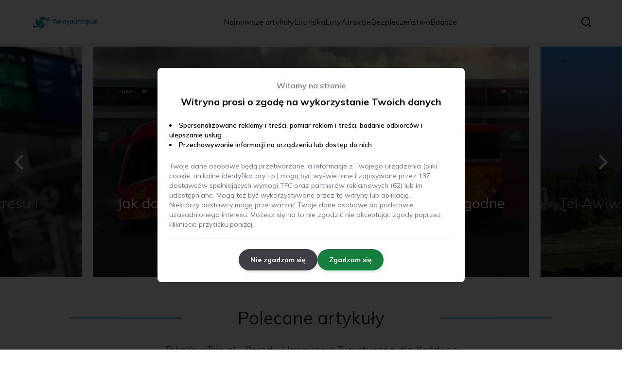

--- FILE ---
content_type: text/html; charset=utf-8
request_url: https://takeyourtrip.pl/
body_size: 39446
content:
<!DOCTYPE html><html lang="pl"><head><meta charSet="utf-8"/><meta name="viewport" content="width=device-width, initial-scale=1, maximum-scale=5, user-scalable=yes"/><link rel="preload" as="image" imageSrcSet="/_next/image?url=https%3A%2F%2Ffrpyol0mhkke.compat.objectstorage.eu-frankfurt-1.oraclecloud.com%2Fblogcms-assets%2Flogo%2FXV1UWb3AdzKHumZqu3zWKn7Lgpyrd0mbeKum8KRm%2Fc1526d28b64ab1ebf892a011f23a531f.webp&amp;w=256&amp;q=75 1x, /_next/image?url=https%3A%2F%2Ffrpyol0mhkke.compat.objectstorage.eu-frankfurt-1.oraclecloud.com%2Fblogcms-assets%2Flogo%2FXV1UWb3AdzKHumZqu3zWKn7Lgpyrd0mbeKum8KRm%2Fc1526d28b64ab1ebf892a011f23a531f.webp&amp;w=384&amp;q=75 2x"/><link rel="preload" as="image" imageSrcSet="/_next/image?url=https%3A%2F%2Ffrpyol0mhkke.compat.objectstorage.eu-frankfurt-1.oraclecloud.com%2Fblogcms-assets%2Fthumbnail%2F05a8d94b241209a0448adc1f02abbe19%2Fjak-dojechac-z-bialegostoku-na-lotnisko-modlin-wygodne-polaczenia-i-ceny.webp&amp;w=640&amp;q=85 640w, /_next/image?url=https%3A%2F%2Ffrpyol0mhkke.compat.objectstorage.eu-frankfurt-1.oraclecloud.com%2Fblogcms-assets%2Fthumbnail%2F05a8d94b241209a0448adc1f02abbe19%2Fjak-dojechac-z-bialegostoku-na-lotnisko-modlin-wygodne-polaczenia-i-ceny.webp&amp;w=750&amp;q=85 750w, /_next/image?url=https%3A%2F%2Ffrpyol0mhkke.compat.objectstorage.eu-frankfurt-1.oraclecloud.com%2Fblogcms-assets%2Fthumbnail%2F05a8d94b241209a0448adc1f02abbe19%2Fjak-dojechac-z-bialegostoku-na-lotnisko-modlin-wygodne-polaczenia-i-ceny.webp&amp;w=828&amp;q=85 828w, /_next/image?url=https%3A%2F%2Ffrpyol0mhkke.compat.objectstorage.eu-frankfurt-1.oraclecloud.com%2Fblogcms-assets%2Fthumbnail%2F05a8d94b241209a0448adc1f02abbe19%2Fjak-dojechac-z-bialegostoku-na-lotnisko-modlin-wygodne-polaczenia-i-ceny.webp&amp;w=1080&amp;q=85 1080w, /_next/image?url=https%3A%2F%2Ffrpyol0mhkke.compat.objectstorage.eu-frankfurt-1.oraclecloud.com%2Fblogcms-assets%2Fthumbnail%2F05a8d94b241209a0448adc1f02abbe19%2Fjak-dojechac-z-bialegostoku-na-lotnisko-modlin-wygodne-polaczenia-i-ceny.webp&amp;w=1200&amp;q=85 1200w, /_next/image?url=https%3A%2F%2Ffrpyol0mhkke.compat.objectstorage.eu-frankfurt-1.oraclecloud.com%2Fblogcms-assets%2Fthumbnail%2F05a8d94b241209a0448adc1f02abbe19%2Fjak-dojechac-z-bialegostoku-na-lotnisko-modlin-wygodne-polaczenia-i-ceny.webp&amp;w=1920&amp;q=85 1920w, /_next/image?url=https%3A%2F%2Ffrpyol0mhkke.compat.objectstorage.eu-frankfurt-1.oraclecloud.com%2Fblogcms-assets%2Fthumbnail%2F05a8d94b241209a0448adc1f02abbe19%2Fjak-dojechac-z-bialegostoku-na-lotnisko-modlin-wygodne-polaczenia-i-ceny.webp&amp;w=2048&amp;q=85 2048w, /_next/image?url=https%3A%2F%2Ffrpyol0mhkke.compat.objectstorage.eu-frankfurt-1.oraclecloud.com%2Fblogcms-assets%2Fthumbnail%2F05a8d94b241209a0448adc1f02abbe19%2Fjak-dojechac-z-bialegostoku-na-lotnisko-modlin-wygodne-polaczenia-i-ceny.webp&amp;w=3840&amp;q=85 3840w" imageSizes="(max-width: 768px) 100vw, (max-width: 1024px) 966px, (max-width: 1536px) 966px, 966px" fetchPriority="high"/><link rel="stylesheet" href="/_next/static/chunks/4265866c89309f76.css" data-precedence="next"/><link rel="stylesheet" href="/_next/static/chunks/3681b4b141c16778.css" data-precedence="next"/><link rel="stylesheet" href="/_next/static/chunks/e06f651a30a8573f.css" data-precedence="next"/><link rel="stylesheet" href="/_next/static/chunks/76b40a987610ce49.css" data-precedence="next"/><link rel="stylesheet" href="/_next/static/chunks/d2ab9db172913c9a.css" data-precedence="next"/><link rel="stylesheet" href="/_next/static/chunks/57e6335ef989a200.css" data-precedence="next"/><link rel="stylesheet" href="/_next/static/chunks/99bc0bffb5a857f5.css" data-precedence="next"/><link rel="stylesheet" href="/_next/static/chunks/6b70eca557afb560.css" data-precedence="next"/><link rel="stylesheet" href="/_next/static/chunks/ddbf3af1c4296ae6.css" data-precedence="next"/><link rel="preload" as="script" fetchPriority="low" href="/_next/static/chunks/d928d6f4e2b2b824.js"/><script src="/_next/static/chunks/da874e3b5d8e6eb5.js" async=""></script><script src="/_next/static/chunks/41f7a43820492dbc.js" async=""></script><script src="/_next/static/chunks/bbf89c5280eb1f0c.js" async=""></script><script src="/_next/static/chunks/00bcba05fbac4add.js" async=""></script><script src="/_next/static/chunks/turbopack-ac69b353b765204c.js" async=""></script><script src="/_next/static/chunks/d9e4c54155c6f98f.js" async=""></script><script src="/_next/static/chunks/f5ed7a5154285df4.js" async=""></script><script src="/_next/static/chunks/c4fab0798e9cab55.js" async=""></script><script src="/_next/static/chunks/3c5789f6bad565b4.js" async=""></script><script src="/_next/static/chunks/f0d30c8c2938c8b3.js" async=""></script><script src="/_next/static/chunks/0eb8c930f13ea97c.js" async=""></script><script src="/_next/static/chunks/4fb2fe809e087708.js" async=""></script><script src="/_next/static/chunks/441257a3c052a6b8.js" async=""></script><script src="/_next/static/chunks/a1f303db03ecf258.js" async=""></script><script src="/_next/static/chunks/583809d9c10d1e41.js" async=""></script><script src="/_next/static/chunks/1949f0fbf806af3a.js" async=""></script><link rel="preload" href="https://www.googletagmanager.com/gtm.js?id=GTM-MJKHP4XM" as="script"/><meta name="next-size-adjust" content=""/><meta name="publication-media-verification" content="2624749c4d444f4ca2adc44b2cb5faeb"/><title>TakeYourTrip.pl - Porady i Inspiracje Turystyczne dla Każdego</title><meta name="description" content="TakeYourTrip.pl to kompleksowy portal turystyczny, oferujący porady, inspiracje oraz praktyczne informacje na temat podróży. Znajdziesz u nas ciekawe destynacje, przewodniki oraz wskazówki dotyczące planowania idealnych wakacji. Sprawdź nasze artykuły i zaplanuj swoją wymarzoną podróż!"/><meta name="publisher" content="https://takeyourtrip.pl"/><meta name="robots" content="index, follow"/><meta name="dns-prefetch" content="//cdn.jsdelivr.net"/><meta name="preconnect" content="https://fonts.googleapis.com"/><link rel="canonical" href="https://takeyourtrip.pl"/><link rel="alternate" type="application/rss+xml" href="https://takeyourtrip.pl/feed.xml"/><link rel="icon" href="https://frpyol0mhkke.compat.objectstorage.eu-frankfurt-1.oraclecloud.com/blogcms-assets/favicon/RAiU6Au51x5LmgEe5b91MP1IiNSOBHO1WQwZLzU0/a112cf8963a289155904ace8cfab38e5.webp"/><script src="/_next/static/chunks/a6dad97d9634a72d.js" noModule=""></script></head><body><div hidden=""><!--$--><!--/$--></div><div class="absolute left-0 top-0 opacity-0">takeyourtrip.pl</div><main style="color:#2C2C29" class="mulish_248c324-module__GWeNhW__className poppins_17f45ad1-module__GKJNuW__variable inter_28a50bef-module__viJdFW__variable"><script type="application/ld+json">{"@context":"https://schema.org","@type":"Organization","logo":"https://frpyol0mhkke.compat.objectstorage.eu-frankfurt-1.oraclecloud.com/blogcms-assets/logo/XV1UWb3AdzKHumZqu3zWKn7Lgpyrd0mbeKum8KRm/c1526d28b64ab1ebf892a011f23a531f.webp","url":"https://takeyourtrip.pl"}</script><script type="application/ld+json">{"@context":"https://schema.org","@type":"Corporation","@id":"https://takeyourtrip.pl/","logo":"https://frpyol0mhkke.compat.objectstorage.eu-frankfurt-1.oraclecloud.com/blogcms-assets/logo/XV1UWb3AdzKHumZqu3zWKn7Lgpyrd0mbeKum8KRm/c1526d28b64ab1ebf892a011f23a531f.webp","legalName":"takeyourtrip.pl","name":"takeyourtrip.pl","sameAs":["https://takeyourtrip.pl"],"url":"https://takeyourtrip.pl","address":{"@type":"PostalAddress","streetAddress":"Świętojańska 68C, 67-769 Łoś"},"contactPoint":[{"@type":"ContactPoint","telephone":"0048(18)5740813","contactType":"customer service","email":"hello@takeyourtrip.pl"}]}</script><div style="background-color:rgba(0,0,0,0.8);max-height:100vh;overflow-y:hidden;z-index:999" class="fixed hidden  left-0 top-0 h-screen max-h-screen w-full flex-col items-center justify-center p-2 text-black lg:p-0"><div class="flex w-full flex-col  items-center rounded-lg bg-white p-6 lg:w-1/2 lg:p-12 2xl:w-1/3"><div class="flex flex-col text-center"><span class="text-xs font-semibold text-gray-500 lg:text-base">Witamy na stronie</span><span class="mt-2 text-base font-bold lg:text-xl">Witryna prosi o zgodę na wykorzystanie Twoich danych</span></div><ul class="mt-4 flex list-inside list-disc flex-col gap-2 text-xs font-semibold lg:mt-6 lg:text-sm"><li>Spersonalizowane reklamy i treści, pomiar reklam i treści, badanie odbiorców i ulepszanie usług</li><li>Przechowywanie informacji na urządzeniu lub dostęp do nich</li></ul><div class="mt-4 flex flex-col gap-4 border-b pb-4 text-xs text-gray-500 lg:mt-6 lg:text-sm"><p>Twoje dane osobowe będą przetwarzane, a informacje z Twojego urządzenia (pliki cookie, unikalne identyfikatory itp.) mogą być wyświetlane i zapisywane przez 137 dostawców spełniających wymogi TFC oraz partnerów reklamowych (62) lub im udostępniane. Mogą też być wykorzystywane przez tę witrynę lub aplikację.</p><p>Niektórzy dostawcy mogę przetwarzać Twoje dane osobowe na podstawie uzasadnionego interesu. Możesz się na to nie zgodzić nie akceptując zgody poprzez kliknięcie przycisku poniżej.</p></div><div class="mt-6 flex gap-1.5 text-xs lg:mt-6 lg:flex-row lg:gap-4 lg:text-sm"><button style="background-color:#3e3e44" class="rounded-full text-white px-6 py-3 font-bold shadow-md shadow-gray-500 duration-300 hover:scale-95">Nie zgadzam się</button><button style="background-color:#15803d" class="rounded-full px-6 py-3 font-bold text-white shadow-md shadow-gray-500 duration-300 hover:scale-95">Zgadzam się</button></div></div></div><nav><div class="flex max-h-24 items-center bg-white/80 backdrop-blur-sm px-2 py-8 lg:px-0 shadow-md"><div class="standard-container-size-two max-h-24 flex items-center justify-between"><a href="/"><img alt="takeyourtrip.pl" title="takeyourtrip.pl" width="140" height="140" decoding="async" data-nimg="1" class="w-[120px] xl:w-[140px] hover:scale-90 duration-300" style="color:transparent" srcSet="/_next/image?url=https%3A%2F%2Ffrpyol0mhkke.compat.objectstorage.eu-frankfurt-1.oraclecloud.com%2Fblogcms-assets%2Flogo%2FXV1UWb3AdzKHumZqu3zWKn7Lgpyrd0mbeKum8KRm%2Fc1526d28b64ab1ebf892a011f23a531f.webp&amp;w=256&amp;q=75 1x, /_next/image?url=https%3A%2F%2Ffrpyol0mhkke.compat.objectstorage.eu-frankfurt-1.oraclecloud.com%2Fblogcms-assets%2Flogo%2FXV1UWb3AdzKHumZqu3zWKn7Lgpyrd0mbeKum8KRm%2Fc1526d28b64ab1ebf892a011f23a531f.webp&amp;w=384&amp;q=75 2x" src="/_next/image?url=https%3A%2F%2Ffrpyol0mhkke.compat.objectstorage.eu-frankfurt-1.oraclecloud.com%2Fblogcms-assets%2Flogo%2FXV1UWb3AdzKHumZqu3zWKn7Lgpyrd0mbeKum8KRm%2Fc1526d28b64ab1ebf892a011f23a531f.webp&amp;w=384&amp;q=75"/></a><ul class="uppercase-text hidden gap-12 text-[#2C2C29] lg:flex lg:text-base 2xl:text-lg items-center scrollbar-hide"><li class="min-w-fit"><a hrefLang="pl" class="null" href="/najnowsze-artykuly">Najnowsze artykuły</a></li><li><a hrefLang="pl" class=" hover-cyan" href="https://takeyourtrip.pl/kategorie/lotniska">Lotniska</a></li><li><a hrefLang="pl" class=" hover-cyan" href="https://takeyourtrip.pl/kategorie/loty">Loty</a></li><li><a hrefLang="pl" class=" hover-cyan" href="https://takeyourtrip.pl/kategorie/atrakcje">Atrakcje</a></li><li><a hrefLang="pl" class=" hover-cyan" href="https://takeyourtrip.pl/kategorie/bezpieczenstwo">Bezpieczeństwo</a></li><li><a hrefLang="pl" class=" hover-cyan" href="https://takeyourtrip.pl/kategorie/bagaze">Bagaże</a></li></ul><div class="hidden lg:flex items-center gap-6"><button title="search-button"><svg width="20" height="20" viewBox="0 0 20 20" fill="black" xmlns="http://www.w3.org/2000/svg"><path id="Search" fill-rule="evenodd" clip-rule="evenodd" d="M2 9C2 5.13401 5.13401 2 9 2C12.866 2 16 5.13401 16 9C16 10.886 15.2542 12.5977 14.0413 13.8564C14.0071 13.8827 13.9742 13.9116 13.9429 13.9429C13.9116 13.9742 13.8827 14.0071 13.8564 14.0413C12.5977 15.2542 10.886 16 9 16C5.13401 16 2 12.866 2 9ZM14.6177 16.0319C13.078 17.2635 11.125 18 9 18C4.02944 18 0 13.9706 0 9C0 4.02944 4.02944 0 9 0C13.9706 0 18 4.02944 18 9C18 11.125 17.2635 13.078 16.0319 14.6177L19.7071 18.2929C20.0976 18.6834 20.0976 19.3166 19.7071 19.7071C19.3166 20.0976 18.6834 20.0976 18.2929 19.7071L14.6177 16.0319Z"></path></svg></button></div><img alt="menu" title="menu" loading="lazy" width="20" height="20" decoding="async" data-nimg="1" class="block lg:hidden" style="color:transparent" src="/_next/static/media/hamburger_menu.b50f777d.svg"/></div></div></nav><script type="application/ld+json">{"@context":"https://schema.org","@type":"BreadcrumbList","itemListElement":[{"@type":"ListItem","position":1,"item":"https://takeyourtrip.pl","name":"Strona główna"}]}</script><header class="mt-24 flex w-full justify-center lg:mt-24"><div class="slick-slider w-full slick-initialized" dir="ltr"><div class="absolute left-0 top-0 z-20 hidden h-full items-center justify-center pl-6 pr-6 lg:flex"><img alt="arrow-right" loading="lazy" width="30" height="30" decoding="async" data-nimg="1" class="rotate-180 cursor-pointer" style="color:transparent" src="/_next/static/media/right_arrow_white.2faf832b.svg"/></div><div class="slick-list" style="padding:0px 180px"><div class="slick-track" style="width:800%;left:-200%"><div data-index="-2" tabindex="-1" class="slick-slide slick-cloned" aria-hidden="true" style="width:12.5%"><div><article class="lg:px-3"><figure class="relative h-[400px] lg:h-[475px] 2xl:h-[600px]"><img alt="Tel Awiw - jak dojechać z lotniska? Sprawdź najlepsze opcje transportu" fetchPriority="auto" loading="lazy" width="966" height="564" decoding="async" data-nimg="1" class="h-full w-full object-cover" style="color:transparent;background-size:cover;background-position:50% 50%;background-repeat:no-repeat;background-image:url(&quot;data:image/svg+xml;charset=utf-8,%3Csvg xmlns=&#x27;http://www.w3.org/2000/svg&#x27; viewBox=&#x27;0 0 966 564&#x27;%3E%3Cfilter id=&#x27;b&#x27; color-interpolation-filters=&#x27;sRGB&#x27;%3E%3CfeGaussianBlur stdDeviation=&#x27;20&#x27;/%3E%3CfeColorMatrix values=&#x27;1 0 0 0 0 0 1 0 0 0 0 0 1 0 0 0 0 0 100 -1&#x27; result=&#x27;s&#x27;/%3E%3CfeFlood x=&#x27;0&#x27; y=&#x27;0&#x27; width=&#x27;100%25&#x27; height=&#x27;100%25&#x27;/%3E%3CfeComposite operator=&#x27;out&#x27; in=&#x27;s&#x27;/%3E%3CfeComposite in2=&#x27;SourceGraphic&#x27;/%3E%3CfeGaussianBlur stdDeviation=&#x27;20&#x27;/%3E%3C/filter%3E%3Cimage width=&#x27;100%25&#x27; height=&#x27;100%25&#x27; x=&#x27;0&#x27; y=&#x27;0&#x27; preserveAspectRatio=&#x27;none&#x27; style=&#x27;filter: url(%23b);&#x27; href=&#x27;[data-uri]&#x27;/%3E%3C/svg%3E&quot;)" sizes="(max-width: 768px) 100vw, (max-width: 1024px) 966px, (max-width: 1536px) 966px, 966px" srcSet="/_next/image?url=https%3A%2F%2Ffrpyol0mhkke.compat.objectstorage.eu-frankfurt-1.oraclecloud.com%2Fblogcms-assets%2Fthumbnail%2F4ddf92c03043ebca532214eae3620cb2%2Ftel-awiw-jak-dojechac-z-lotniska-sprawdz-najlepsze-opcje-transportu.webp&amp;w=640&amp;q=85 640w, /_next/image?url=https%3A%2F%2Ffrpyol0mhkke.compat.objectstorage.eu-frankfurt-1.oraclecloud.com%2Fblogcms-assets%2Fthumbnail%2F4ddf92c03043ebca532214eae3620cb2%2Ftel-awiw-jak-dojechac-z-lotniska-sprawdz-najlepsze-opcje-transportu.webp&amp;w=750&amp;q=85 750w, /_next/image?url=https%3A%2F%2Ffrpyol0mhkke.compat.objectstorage.eu-frankfurt-1.oraclecloud.com%2Fblogcms-assets%2Fthumbnail%2F4ddf92c03043ebca532214eae3620cb2%2Ftel-awiw-jak-dojechac-z-lotniska-sprawdz-najlepsze-opcje-transportu.webp&amp;w=828&amp;q=85 828w, /_next/image?url=https%3A%2F%2Ffrpyol0mhkke.compat.objectstorage.eu-frankfurt-1.oraclecloud.com%2Fblogcms-assets%2Fthumbnail%2F4ddf92c03043ebca532214eae3620cb2%2Ftel-awiw-jak-dojechac-z-lotniska-sprawdz-najlepsze-opcje-transportu.webp&amp;w=1080&amp;q=85 1080w, /_next/image?url=https%3A%2F%2Ffrpyol0mhkke.compat.objectstorage.eu-frankfurt-1.oraclecloud.com%2Fblogcms-assets%2Fthumbnail%2F4ddf92c03043ebca532214eae3620cb2%2Ftel-awiw-jak-dojechac-z-lotniska-sprawdz-najlepsze-opcje-transportu.webp&amp;w=1200&amp;q=85 1200w, /_next/image?url=https%3A%2F%2Ffrpyol0mhkke.compat.objectstorage.eu-frankfurt-1.oraclecloud.com%2Fblogcms-assets%2Fthumbnail%2F4ddf92c03043ebca532214eae3620cb2%2Ftel-awiw-jak-dojechac-z-lotniska-sprawdz-najlepsze-opcje-transportu.webp&amp;w=1920&amp;q=85 1920w, /_next/image?url=https%3A%2F%2Ffrpyol0mhkke.compat.objectstorage.eu-frankfurt-1.oraclecloud.com%2Fblogcms-assets%2Fthumbnail%2F4ddf92c03043ebca532214eae3620cb2%2Ftel-awiw-jak-dojechac-z-lotniska-sprawdz-najlepsze-opcje-transportu.webp&amp;w=2048&amp;q=85 2048w, /_next/image?url=https%3A%2F%2Ffrpyol0mhkke.compat.objectstorage.eu-frankfurt-1.oraclecloud.com%2Fblogcms-assets%2Fthumbnail%2F4ddf92c03043ebca532214eae3620cb2%2Ftel-awiw-jak-dojechac-z-lotniska-sprawdz-najlepsze-opcje-transportu.webp&amp;w=3840&amp;q=85 3840w" src="/_next/image?url=https%3A%2F%2Ffrpyol0mhkke.compat.objectstorage.eu-frankfurt-1.oraclecloud.com%2Fblogcms-assets%2Fthumbnail%2F4ddf92c03043ebca532214eae3620cb2%2Ftel-awiw-jak-dojechac-z-lotniska-sprawdz-najlepsze-opcje-transportu.webp&amp;w=3840&amp;q=85"/><a href="/tel-awiw-jak-dojechac-z-lotniska-sprawdz-najlepsze-opcje-transportu"><div class="hover absolute bottom-0 left-0 flex h-full w-full items-center justify-center bg-gradient-to-t from-black/60 from-60% to-transparent px-6 text-center lg:px-8 2xl:px-0"><div class="relative flex max-w-4xl flex-col items-center lg:top-24 2xl:top-36"><div class="max-w-fit bg-cyan uppercase-text px-6 py-2 text-sm text-white lg:text-lg">Lotniska</div><p class="uppercase-text mt-3 line-clamp-2 text-2xl leading-[38px] duration-500 hover:text-white/60 lg:text-3xl 2xl:text-4xl 2xl:leading-[58px] text-white/50">Tel Awiw - jak dojechać z lotniska? Sprawdź najlepsze opcje transportu</p><div class="mt-4 flex w-full items-center justify-center gap-2 font-sans text-sm font-light text-white lg:text-xl"><p>Marika Kowalczyk</p>•<p>28 sierpnia 2025</p></div></div></div></a></figure></article></div></div><div data-index="-1" tabindex="-1" class="slick-slide slick-cloned" aria-hidden="true" style="width:12.5%"><div><article class="lg:px-3"><figure class="relative h-[400px] lg:h-[475px] 2xl:h-[600px]"><img alt="Ile godzin przed odlotem na lotnisku? Uniknij stresu i spóźnienia" fetchPriority="auto" loading="lazy" width="966" height="564" decoding="async" data-nimg="1" class="h-full w-full object-cover" style="color:transparent;background-size:cover;background-position:50% 50%;background-repeat:no-repeat;background-image:url(&quot;data:image/svg+xml;charset=utf-8,%3Csvg xmlns=&#x27;http://www.w3.org/2000/svg&#x27; viewBox=&#x27;0 0 966 564&#x27;%3E%3Cfilter id=&#x27;b&#x27; color-interpolation-filters=&#x27;sRGB&#x27;%3E%3CfeGaussianBlur stdDeviation=&#x27;20&#x27;/%3E%3CfeColorMatrix values=&#x27;1 0 0 0 0 0 1 0 0 0 0 0 1 0 0 0 0 0 100 -1&#x27; result=&#x27;s&#x27;/%3E%3CfeFlood x=&#x27;0&#x27; y=&#x27;0&#x27; width=&#x27;100%25&#x27; height=&#x27;100%25&#x27;/%3E%3CfeComposite operator=&#x27;out&#x27; in=&#x27;s&#x27;/%3E%3CfeComposite in2=&#x27;SourceGraphic&#x27;/%3E%3CfeGaussianBlur stdDeviation=&#x27;20&#x27;/%3E%3C/filter%3E%3Cimage width=&#x27;100%25&#x27; height=&#x27;100%25&#x27; x=&#x27;0&#x27; y=&#x27;0&#x27; preserveAspectRatio=&#x27;none&#x27; style=&#x27;filter: url(%23b);&#x27; href=&#x27;[data-uri]&#x27;/%3E%3C/svg%3E&quot;)" sizes="(max-width: 768px) 100vw, (max-width: 1024px) 966px, (max-width: 1536px) 966px, 966px" srcSet="/_next/image?url=https%3A%2F%2Ffrpyol0mhkke.compat.objectstorage.eu-frankfurt-1.oraclecloud.com%2Fblogcms-assets%2Fthumbnail%2F78ded823dc035227aed8c895f1cdb340%2File-godzin-przed-odlotem-na-lotnisku-uniknij-stresu-i-spoznienia.webp&amp;w=640&amp;q=85 640w, /_next/image?url=https%3A%2F%2Ffrpyol0mhkke.compat.objectstorage.eu-frankfurt-1.oraclecloud.com%2Fblogcms-assets%2Fthumbnail%2F78ded823dc035227aed8c895f1cdb340%2File-godzin-przed-odlotem-na-lotnisku-uniknij-stresu-i-spoznienia.webp&amp;w=750&amp;q=85 750w, /_next/image?url=https%3A%2F%2Ffrpyol0mhkke.compat.objectstorage.eu-frankfurt-1.oraclecloud.com%2Fblogcms-assets%2Fthumbnail%2F78ded823dc035227aed8c895f1cdb340%2File-godzin-przed-odlotem-na-lotnisku-uniknij-stresu-i-spoznienia.webp&amp;w=828&amp;q=85 828w, /_next/image?url=https%3A%2F%2Ffrpyol0mhkke.compat.objectstorage.eu-frankfurt-1.oraclecloud.com%2Fblogcms-assets%2Fthumbnail%2F78ded823dc035227aed8c895f1cdb340%2File-godzin-przed-odlotem-na-lotnisku-uniknij-stresu-i-spoznienia.webp&amp;w=1080&amp;q=85 1080w, /_next/image?url=https%3A%2F%2Ffrpyol0mhkke.compat.objectstorage.eu-frankfurt-1.oraclecloud.com%2Fblogcms-assets%2Fthumbnail%2F78ded823dc035227aed8c895f1cdb340%2File-godzin-przed-odlotem-na-lotnisku-uniknij-stresu-i-spoznienia.webp&amp;w=1200&amp;q=85 1200w, /_next/image?url=https%3A%2F%2Ffrpyol0mhkke.compat.objectstorage.eu-frankfurt-1.oraclecloud.com%2Fblogcms-assets%2Fthumbnail%2F78ded823dc035227aed8c895f1cdb340%2File-godzin-przed-odlotem-na-lotnisku-uniknij-stresu-i-spoznienia.webp&amp;w=1920&amp;q=85 1920w, /_next/image?url=https%3A%2F%2Ffrpyol0mhkke.compat.objectstorage.eu-frankfurt-1.oraclecloud.com%2Fblogcms-assets%2Fthumbnail%2F78ded823dc035227aed8c895f1cdb340%2File-godzin-przed-odlotem-na-lotnisku-uniknij-stresu-i-spoznienia.webp&amp;w=2048&amp;q=85 2048w, /_next/image?url=https%3A%2F%2Ffrpyol0mhkke.compat.objectstorage.eu-frankfurt-1.oraclecloud.com%2Fblogcms-assets%2Fthumbnail%2F78ded823dc035227aed8c895f1cdb340%2File-godzin-przed-odlotem-na-lotnisku-uniknij-stresu-i-spoznienia.webp&amp;w=3840&amp;q=85 3840w" src="/_next/image?url=https%3A%2F%2Ffrpyol0mhkke.compat.objectstorage.eu-frankfurt-1.oraclecloud.com%2Fblogcms-assets%2Fthumbnail%2F78ded823dc035227aed8c895f1cdb340%2File-godzin-przed-odlotem-na-lotnisku-uniknij-stresu-i-spoznienia.webp&amp;w=3840&amp;q=85"/><a href="/ile-godzin-przed-odlotem-na-lotnisku-uniknij-stresu-i-spoznienia"><div class="hover absolute bottom-0 left-0 flex h-full w-full items-center justify-center bg-gradient-to-t from-black/60 from-60% to-transparent px-6 text-center lg:px-8 2xl:px-0"><div class="relative flex max-w-4xl flex-col items-center lg:top-24 2xl:top-36"><div class="max-w-fit bg-cyan uppercase-text px-6 py-2 text-sm text-white lg:text-lg">Lotniska</div><p class="uppercase-text mt-3 line-clamp-2 text-2xl leading-[38px] duration-500 hover:text-white/60 lg:text-3xl 2xl:text-4xl 2xl:leading-[58px] text-white/50">Ile godzin przed odlotem na lotnisku? Uniknij stresu i spóźnienia</p><div class="mt-4 flex w-full items-center justify-center gap-2 font-sans text-sm font-light text-white lg:text-xl"><p>Marika Kowalczyk</p>•<p>23 sierpnia 2025</p></div></div></div></a></figure></article></div></div><div data-index="0" class="slick-slide slick-active slick-center slick-current" tabindex="-1" aria-hidden="false" style="outline:none;width:12.5%"><div><article class="lg:px-3"><figure class="relative h-[400px] lg:h-[475px] 2xl:h-[600px]"><img alt="Jak dojechać z Białegostoku na lotnisko Modlin - wygodne połączenia i ceny" fetchPriority="high" width="966" height="564" decoding="async" data-nimg="1" class="h-full w-full object-cover" style="color:transparent;background-size:cover;background-position:50% 50%;background-repeat:no-repeat;background-image:url(&quot;data:image/svg+xml;charset=utf-8,%3Csvg xmlns=&#x27;http://www.w3.org/2000/svg&#x27; viewBox=&#x27;0 0 966 564&#x27;%3E%3Cfilter id=&#x27;b&#x27; color-interpolation-filters=&#x27;sRGB&#x27;%3E%3CfeGaussianBlur stdDeviation=&#x27;20&#x27;/%3E%3CfeColorMatrix values=&#x27;1 0 0 0 0 0 1 0 0 0 0 0 1 0 0 0 0 0 100 -1&#x27; result=&#x27;s&#x27;/%3E%3CfeFlood x=&#x27;0&#x27; y=&#x27;0&#x27; width=&#x27;100%25&#x27; height=&#x27;100%25&#x27;/%3E%3CfeComposite operator=&#x27;out&#x27; in=&#x27;s&#x27;/%3E%3CfeComposite in2=&#x27;SourceGraphic&#x27;/%3E%3CfeGaussianBlur stdDeviation=&#x27;20&#x27;/%3E%3C/filter%3E%3Cimage width=&#x27;100%25&#x27; height=&#x27;100%25&#x27; x=&#x27;0&#x27; y=&#x27;0&#x27; preserveAspectRatio=&#x27;none&#x27; style=&#x27;filter: url(%23b);&#x27; href=&#x27;[data-uri]&#x27;/%3E%3C/svg%3E&quot;)" sizes="(max-width: 768px) 100vw, (max-width: 1024px) 966px, (max-width: 1536px) 966px, 966px" srcSet="/_next/image?url=https%3A%2F%2Ffrpyol0mhkke.compat.objectstorage.eu-frankfurt-1.oraclecloud.com%2Fblogcms-assets%2Fthumbnail%2F05a8d94b241209a0448adc1f02abbe19%2Fjak-dojechac-z-bialegostoku-na-lotnisko-modlin-wygodne-polaczenia-i-ceny.webp&amp;w=640&amp;q=85 640w, /_next/image?url=https%3A%2F%2Ffrpyol0mhkke.compat.objectstorage.eu-frankfurt-1.oraclecloud.com%2Fblogcms-assets%2Fthumbnail%2F05a8d94b241209a0448adc1f02abbe19%2Fjak-dojechac-z-bialegostoku-na-lotnisko-modlin-wygodne-polaczenia-i-ceny.webp&amp;w=750&amp;q=85 750w, /_next/image?url=https%3A%2F%2Ffrpyol0mhkke.compat.objectstorage.eu-frankfurt-1.oraclecloud.com%2Fblogcms-assets%2Fthumbnail%2F05a8d94b241209a0448adc1f02abbe19%2Fjak-dojechac-z-bialegostoku-na-lotnisko-modlin-wygodne-polaczenia-i-ceny.webp&amp;w=828&amp;q=85 828w, /_next/image?url=https%3A%2F%2Ffrpyol0mhkke.compat.objectstorage.eu-frankfurt-1.oraclecloud.com%2Fblogcms-assets%2Fthumbnail%2F05a8d94b241209a0448adc1f02abbe19%2Fjak-dojechac-z-bialegostoku-na-lotnisko-modlin-wygodne-polaczenia-i-ceny.webp&amp;w=1080&amp;q=85 1080w, /_next/image?url=https%3A%2F%2Ffrpyol0mhkke.compat.objectstorage.eu-frankfurt-1.oraclecloud.com%2Fblogcms-assets%2Fthumbnail%2F05a8d94b241209a0448adc1f02abbe19%2Fjak-dojechac-z-bialegostoku-na-lotnisko-modlin-wygodne-polaczenia-i-ceny.webp&amp;w=1200&amp;q=85 1200w, /_next/image?url=https%3A%2F%2Ffrpyol0mhkke.compat.objectstorage.eu-frankfurt-1.oraclecloud.com%2Fblogcms-assets%2Fthumbnail%2F05a8d94b241209a0448adc1f02abbe19%2Fjak-dojechac-z-bialegostoku-na-lotnisko-modlin-wygodne-polaczenia-i-ceny.webp&amp;w=1920&amp;q=85 1920w, /_next/image?url=https%3A%2F%2Ffrpyol0mhkke.compat.objectstorage.eu-frankfurt-1.oraclecloud.com%2Fblogcms-assets%2Fthumbnail%2F05a8d94b241209a0448adc1f02abbe19%2Fjak-dojechac-z-bialegostoku-na-lotnisko-modlin-wygodne-polaczenia-i-ceny.webp&amp;w=2048&amp;q=85 2048w, /_next/image?url=https%3A%2F%2Ffrpyol0mhkke.compat.objectstorage.eu-frankfurt-1.oraclecloud.com%2Fblogcms-assets%2Fthumbnail%2F05a8d94b241209a0448adc1f02abbe19%2Fjak-dojechac-z-bialegostoku-na-lotnisko-modlin-wygodne-polaczenia-i-ceny.webp&amp;w=3840&amp;q=85 3840w" src="/_next/image?url=https%3A%2F%2Ffrpyol0mhkke.compat.objectstorage.eu-frankfurt-1.oraclecloud.com%2Fblogcms-assets%2Fthumbnail%2F05a8d94b241209a0448adc1f02abbe19%2Fjak-dojechac-z-bialegostoku-na-lotnisko-modlin-wygodne-polaczenia-i-ceny.webp&amp;w=3840&amp;q=85"/><a href="/jak-dojechac-z-bialegostoku-na-lotnisko-modlin-wygodne-polaczenia-i-ceny"><div class="hover absolute bottom-0 left-0 flex h-full w-full items-center justify-center bg-gradient-to-t from-black/60 from-60% to-transparent px-6 text-center lg:px-8 2xl:px-0"><div class="relative flex max-w-4xl flex-col items-center lg:top-24 2xl:top-36"><div class="max-w-fit bg-cyan uppercase-text px-6 py-2 text-sm text-white lg:text-lg">Lotniska</div><p class="uppercase-text mt-3 line-clamp-2 text-2xl leading-[38px] duration-500 hover:text-white/60 lg:text-3xl 2xl:text-4xl 2xl:leading-[58px] text-white">Jak dojechać z Białegostoku na lotnisko Modlin - wygodne połączenia i ceny</p><div class="mt-4 flex w-full items-center justify-center gap-2 font-sans text-sm font-light text-white lg:text-xl"><p>Marika Kowalczyk</p>•<p>1 września 2025</p></div></div></div></a></figure></article></div></div><div data-index="1" class="slick-slide" tabindex="-1" aria-hidden="true" style="outline:none;width:12.5%"><div><article class="lg:px-3"><figure class="relative h-[400px] lg:h-[475px] 2xl:h-[600px]"><img alt="Tel Awiw - jak dojechać z lotniska? Sprawdź najlepsze opcje transportu" fetchPriority="auto" loading="lazy" width="966" height="564" decoding="async" data-nimg="1" class="h-full w-full object-cover" style="color:transparent;background-size:cover;background-position:50% 50%;background-repeat:no-repeat;background-image:url(&quot;data:image/svg+xml;charset=utf-8,%3Csvg xmlns=&#x27;http://www.w3.org/2000/svg&#x27; viewBox=&#x27;0 0 966 564&#x27;%3E%3Cfilter id=&#x27;b&#x27; color-interpolation-filters=&#x27;sRGB&#x27;%3E%3CfeGaussianBlur stdDeviation=&#x27;20&#x27;/%3E%3CfeColorMatrix values=&#x27;1 0 0 0 0 0 1 0 0 0 0 0 1 0 0 0 0 0 100 -1&#x27; result=&#x27;s&#x27;/%3E%3CfeFlood x=&#x27;0&#x27; y=&#x27;0&#x27; width=&#x27;100%25&#x27; height=&#x27;100%25&#x27;/%3E%3CfeComposite operator=&#x27;out&#x27; in=&#x27;s&#x27;/%3E%3CfeComposite in2=&#x27;SourceGraphic&#x27;/%3E%3CfeGaussianBlur stdDeviation=&#x27;20&#x27;/%3E%3C/filter%3E%3Cimage width=&#x27;100%25&#x27; height=&#x27;100%25&#x27; x=&#x27;0&#x27; y=&#x27;0&#x27; preserveAspectRatio=&#x27;none&#x27; style=&#x27;filter: url(%23b);&#x27; href=&#x27;[data-uri]&#x27;/%3E%3C/svg%3E&quot;)" sizes="(max-width: 768px) 100vw, (max-width: 1024px) 966px, (max-width: 1536px) 966px, 966px" srcSet="/_next/image?url=https%3A%2F%2Ffrpyol0mhkke.compat.objectstorage.eu-frankfurt-1.oraclecloud.com%2Fblogcms-assets%2Fthumbnail%2F4ddf92c03043ebca532214eae3620cb2%2Ftel-awiw-jak-dojechac-z-lotniska-sprawdz-najlepsze-opcje-transportu.webp&amp;w=640&amp;q=85 640w, /_next/image?url=https%3A%2F%2Ffrpyol0mhkke.compat.objectstorage.eu-frankfurt-1.oraclecloud.com%2Fblogcms-assets%2Fthumbnail%2F4ddf92c03043ebca532214eae3620cb2%2Ftel-awiw-jak-dojechac-z-lotniska-sprawdz-najlepsze-opcje-transportu.webp&amp;w=750&amp;q=85 750w, /_next/image?url=https%3A%2F%2Ffrpyol0mhkke.compat.objectstorage.eu-frankfurt-1.oraclecloud.com%2Fblogcms-assets%2Fthumbnail%2F4ddf92c03043ebca532214eae3620cb2%2Ftel-awiw-jak-dojechac-z-lotniska-sprawdz-najlepsze-opcje-transportu.webp&amp;w=828&amp;q=85 828w, /_next/image?url=https%3A%2F%2Ffrpyol0mhkke.compat.objectstorage.eu-frankfurt-1.oraclecloud.com%2Fblogcms-assets%2Fthumbnail%2F4ddf92c03043ebca532214eae3620cb2%2Ftel-awiw-jak-dojechac-z-lotniska-sprawdz-najlepsze-opcje-transportu.webp&amp;w=1080&amp;q=85 1080w, /_next/image?url=https%3A%2F%2Ffrpyol0mhkke.compat.objectstorage.eu-frankfurt-1.oraclecloud.com%2Fblogcms-assets%2Fthumbnail%2F4ddf92c03043ebca532214eae3620cb2%2Ftel-awiw-jak-dojechac-z-lotniska-sprawdz-najlepsze-opcje-transportu.webp&amp;w=1200&amp;q=85 1200w, /_next/image?url=https%3A%2F%2Ffrpyol0mhkke.compat.objectstorage.eu-frankfurt-1.oraclecloud.com%2Fblogcms-assets%2Fthumbnail%2F4ddf92c03043ebca532214eae3620cb2%2Ftel-awiw-jak-dojechac-z-lotniska-sprawdz-najlepsze-opcje-transportu.webp&amp;w=1920&amp;q=85 1920w, /_next/image?url=https%3A%2F%2Ffrpyol0mhkke.compat.objectstorage.eu-frankfurt-1.oraclecloud.com%2Fblogcms-assets%2Fthumbnail%2F4ddf92c03043ebca532214eae3620cb2%2Ftel-awiw-jak-dojechac-z-lotniska-sprawdz-najlepsze-opcje-transportu.webp&amp;w=2048&amp;q=85 2048w, /_next/image?url=https%3A%2F%2Ffrpyol0mhkke.compat.objectstorage.eu-frankfurt-1.oraclecloud.com%2Fblogcms-assets%2Fthumbnail%2F4ddf92c03043ebca532214eae3620cb2%2Ftel-awiw-jak-dojechac-z-lotniska-sprawdz-najlepsze-opcje-transportu.webp&amp;w=3840&amp;q=85 3840w" src="/_next/image?url=https%3A%2F%2Ffrpyol0mhkke.compat.objectstorage.eu-frankfurt-1.oraclecloud.com%2Fblogcms-assets%2Fthumbnail%2F4ddf92c03043ebca532214eae3620cb2%2Ftel-awiw-jak-dojechac-z-lotniska-sprawdz-najlepsze-opcje-transportu.webp&amp;w=3840&amp;q=85"/><a href="/tel-awiw-jak-dojechac-z-lotniska-sprawdz-najlepsze-opcje-transportu"><div class="hover absolute bottom-0 left-0 flex h-full w-full items-center justify-center bg-gradient-to-t from-black/60 from-60% to-transparent px-6 text-center lg:px-8 2xl:px-0"><div class="relative flex max-w-4xl flex-col items-center lg:top-24 2xl:top-36"><div class="max-w-fit bg-cyan uppercase-text px-6 py-2 text-sm text-white lg:text-lg">Lotniska</div><p class="uppercase-text mt-3 line-clamp-2 text-2xl leading-[38px] duration-500 hover:text-white/60 lg:text-3xl 2xl:text-4xl 2xl:leading-[58px] text-white/50">Tel Awiw - jak dojechać z lotniska? Sprawdź najlepsze opcje transportu</p><div class="mt-4 flex w-full items-center justify-center gap-2 font-sans text-sm font-light text-white lg:text-xl"><p>Marika Kowalczyk</p>•<p>28 sierpnia 2025</p></div></div></div></a></figure></article></div></div><div data-index="2" class="slick-slide" tabindex="-1" aria-hidden="true" style="outline:none;width:12.5%"><div><article class="lg:px-3"><figure class="relative h-[400px] lg:h-[475px] 2xl:h-[600px]"><img alt="Ile godzin przed odlotem na lotnisku? Uniknij stresu i spóźnienia" fetchPriority="auto" loading="lazy" width="966" height="564" decoding="async" data-nimg="1" class="h-full w-full object-cover" style="color:transparent;background-size:cover;background-position:50% 50%;background-repeat:no-repeat;background-image:url(&quot;data:image/svg+xml;charset=utf-8,%3Csvg xmlns=&#x27;http://www.w3.org/2000/svg&#x27; viewBox=&#x27;0 0 966 564&#x27;%3E%3Cfilter id=&#x27;b&#x27; color-interpolation-filters=&#x27;sRGB&#x27;%3E%3CfeGaussianBlur stdDeviation=&#x27;20&#x27;/%3E%3CfeColorMatrix values=&#x27;1 0 0 0 0 0 1 0 0 0 0 0 1 0 0 0 0 0 100 -1&#x27; result=&#x27;s&#x27;/%3E%3CfeFlood x=&#x27;0&#x27; y=&#x27;0&#x27; width=&#x27;100%25&#x27; height=&#x27;100%25&#x27;/%3E%3CfeComposite operator=&#x27;out&#x27; in=&#x27;s&#x27;/%3E%3CfeComposite in2=&#x27;SourceGraphic&#x27;/%3E%3CfeGaussianBlur stdDeviation=&#x27;20&#x27;/%3E%3C/filter%3E%3Cimage width=&#x27;100%25&#x27; height=&#x27;100%25&#x27; x=&#x27;0&#x27; y=&#x27;0&#x27; preserveAspectRatio=&#x27;none&#x27; style=&#x27;filter: url(%23b);&#x27; href=&#x27;[data-uri]&#x27;/%3E%3C/svg%3E&quot;)" sizes="(max-width: 768px) 100vw, (max-width: 1024px) 966px, (max-width: 1536px) 966px, 966px" srcSet="/_next/image?url=https%3A%2F%2Ffrpyol0mhkke.compat.objectstorage.eu-frankfurt-1.oraclecloud.com%2Fblogcms-assets%2Fthumbnail%2F78ded823dc035227aed8c895f1cdb340%2File-godzin-przed-odlotem-na-lotnisku-uniknij-stresu-i-spoznienia.webp&amp;w=640&amp;q=85 640w, /_next/image?url=https%3A%2F%2Ffrpyol0mhkke.compat.objectstorage.eu-frankfurt-1.oraclecloud.com%2Fblogcms-assets%2Fthumbnail%2F78ded823dc035227aed8c895f1cdb340%2File-godzin-przed-odlotem-na-lotnisku-uniknij-stresu-i-spoznienia.webp&amp;w=750&amp;q=85 750w, /_next/image?url=https%3A%2F%2Ffrpyol0mhkke.compat.objectstorage.eu-frankfurt-1.oraclecloud.com%2Fblogcms-assets%2Fthumbnail%2F78ded823dc035227aed8c895f1cdb340%2File-godzin-przed-odlotem-na-lotnisku-uniknij-stresu-i-spoznienia.webp&amp;w=828&amp;q=85 828w, /_next/image?url=https%3A%2F%2Ffrpyol0mhkke.compat.objectstorage.eu-frankfurt-1.oraclecloud.com%2Fblogcms-assets%2Fthumbnail%2F78ded823dc035227aed8c895f1cdb340%2File-godzin-przed-odlotem-na-lotnisku-uniknij-stresu-i-spoznienia.webp&amp;w=1080&amp;q=85 1080w, /_next/image?url=https%3A%2F%2Ffrpyol0mhkke.compat.objectstorage.eu-frankfurt-1.oraclecloud.com%2Fblogcms-assets%2Fthumbnail%2F78ded823dc035227aed8c895f1cdb340%2File-godzin-przed-odlotem-na-lotnisku-uniknij-stresu-i-spoznienia.webp&amp;w=1200&amp;q=85 1200w, /_next/image?url=https%3A%2F%2Ffrpyol0mhkke.compat.objectstorage.eu-frankfurt-1.oraclecloud.com%2Fblogcms-assets%2Fthumbnail%2F78ded823dc035227aed8c895f1cdb340%2File-godzin-przed-odlotem-na-lotnisku-uniknij-stresu-i-spoznienia.webp&amp;w=1920&amp;q=85 1920w, /_next/image?url=https%3A%2F%2Ffrpyol0mhkke.compat.objectstorage.eu-frankfurt-1.oraclecloud.com%2Fblogcms-assets%2Fthumbnail%2F78ded823dc035227aed8c895f1cdb340%2File-godzin-przed-odlotem-na-lotnisku-uniknij-stresu-i-spoznienia.webp&amp;w=2048&amp;q=85 2048w, /_next/image?url=https%3A%2F%2Ffrpyol0mhkke.compat.objectstorage.eu-frankfurt-1.oraclecloud.com%2Fblogcms-assets%2Fthumbnail%2F78ded823dc035227aed8c895f1cdb340%2File-godzin-przed-odlotem-na-lotnisku-uniknij-stresu-i-spoznienia.webp&amp;w=3840&amp;q=85 3840w" src="/_next/image?url=https%3A%2F%2Ffrpyol0mhkke.compat.objectstorage.eu-frankfurt-1.oraclecloud.com%2Fblogcms-assets%2Fthumbnail%2F78ded823dc035227aed8c895f1cdb340%2File-godzin-przed-odlotem-na-lotnisku-uniknij-stresu-i-spoznienia.webp&amp;w=3840&amp;q=85"/><a href="/ile-godzin-przed-odlotem-na-lotnisku-uniknij-stresu-i-spoznienia"><div class="hover absolute bottom-0 left-0 flex h-full w-full items-center justify-center bg-gradient-to-t from-black/60 from-60% to-transparent px-6 text-center lg:px-8 2xl:px-0"><div class="relative flex max-w-4xl flex-col items-center lg:top-24 2xl:top-36"><div class="max-w-fit bg-cyan uppercase-text px-6 py-2 text-sm text-white lg:text-lg">Lotniska</div><p class="uppercase-text mt-3 line-clamp-2 text-2xl leading-[38px] duration-500 hover:text-white/60 lg:text-3xl 2xl:text-4xl 2xl:leading-[58px] text-white/50">Ile godzin przed odlotem na lotnisku? Uniknij stresu i spóźnienia</p><div class="mt-4 flex w-full items-center justify-center gap-2 font-sans text-sm font-light text-white lg:text-xl"><p>Marika Kowalczyk</p>•<p>23 sierpnia 2025</p></div></div></div></a></figure></article></div></div><div data-index="3" tabindex="-1" class="slick-slide slick-center slick-cloned" aria-hidden="true" style="width:12.5%"><div><article class="lg:px-3"><figure class="relative h-[400px] lg:h-[475px] 2xl:h-[600px]"><img alt="Jak dojechać z Białegostoku na lotnisko Modlin - wygodne połączenia i ceny" fetchPriority="high" width="966" height="564" decoding="async" data-nimg="1" class="h-full w-full object-cover" style="color:transparent;background-size:cover;background-position:50% 50%;background-repeat:no-repeat;background-image:url(&quot;data:image/svg+xml;charset=utf-8,%3Csvg xmlns=&#x27;http://www.w3.org/2000/svg&#x27; viewBox=&#x27;0 0 966 564&#x27;%3E%3Cfilter id=&#x27;b&#x27; color-interpolation-filters=&#x27;sRGB&#x27;%3E%3CfeGaussianBlur stdDeviation=&#x27;20&#x27;/%3E%3CfeColorMatrix values=&#x27;1 0 0 0 0 0 1 0 0 0 0 0 1 0 0 0 0 0 100 -1&#x27; result=&#x27;s&#x27;/%3E%3CfeFlood x=&#x27;0&#x27; y=&#x27;0&#x27; width=&#x27;100%25&#x27; height=&#x27;100%25&#x27;/%3E%3CfeComposite operator=&#x27;out&#x27; in=&#x27;s&#x27;/%3E%3CfeComposite in2=&#x27;SourceGraphic&#x27;/%3E%3CfeGaussianBlur stdDeviation=&#x27;20&#x27;/%3E%3C/filter%3E%3Cimage width=&#x27;100%25&#x27; height=&#x27;100%25&#x27; x=&#x27;0&#x27; y=&#x27;0&#x27; preserveAspectRatio=&#x27;none&#x27; style=&#x27;filter: url(%23b);&#x27; href=&#x27;[data-uri]&#x27;/%3E%3C/svg%3E&quot;)" sizes="(max-width: 768px) 100vw, (max-width: 1024px) 966px, (max-width: 1536px) 966px, 966px" srcSet="/_next/image?url=https%3A%2F%2Ffrpyol0mhkke.compat.objectstorage.eu-frankfurt-1.oraclecloud.com%2Fblogcms-assets%2Fthumbnail%2F05a8d94b241209a0448adc1f02abbe19%2Fjak-dojechac-z-bialegostoku-na-lotnisko-modlin-wygodne-polaczenia-i-ceny.webp&amp;w=640&amp;q=85 640w, /_next/image?url=https%3A%2F%2Ffrpyol0mhkke.compat.objectstorage.eu-frankfurt-1.oraclecloud.com%2Fblogcms-assets%2Fthumbnail%2F05a8d94b241209a0448adc1f02abbe19%2Fjak-dojechac-z-bialegostoku-na-lotnisko-modlin-wygodne-polaczenia-i-ceny.webp&amp;w=750&amp;q=85 750w, /_next/image?url=https%3A%2F%2Ffrpyol0mhkke.compat.objectstorage.eu-frankfurt-1.oraclecloud.com%2Fblogcms-assets%2Fthumbnail%2F05a8d94b241209a0448adc1f02abbe19%2Fjak-dojechac-z-bialegostoku-na-lotnisko-modlin-wygodne-polaczenia-i-ceny.webp&amp;w=828&amp;q=85 828w, /_next/image?url=https%3A%2F%2Ffrpyol0mhkke.compat.objectstorage.eu-frankfurt-1.oraclecloud.com%2Fblogcms-assets%2Fthumbnail%2F05a8d94b241209a0448adc1f02abbe19%2Fjak-dojechac-z-bialegostoku-na-lotnisko-modlin-wygodne-polaczenia-i-ceny.webp&amp;w=1080&amp;q=85 1080w, /_next/image?url=https%3A%2F%2Ffrpyol0mhkke.compat.objectstorage.eu-frankfurt-1.oraclecloud.com%2Fblogcms-assets%2Fthumbnail%2F05a8d94b241209a0448adc1f02abbe19%2Fjak-dojechac-z-bialegostoku-na-lotnisko-modlin-wygodne-polaczenia-i-ceny.webp&amp;w=1200&amp;q=85 1200w, /_next/image?url=https%3A%2F%2Ffrpyol0mhkke.compat.objectstorage.eu-frankfurt-1.oraclecloud.com%2Fblogcms-assets%2Fthumbnail%2F05a8d94b241209a0448adc1f02abbe19%2Fjak-dojechac-z-bialegostoku-na-lotnisko-modlin-wygodne-polaczenia-i-ceny.webp&amp;w=1920&amp;q=85 1920w, /_next/image?url=https%3A%2F%2Ffrpyol0mhkke.compat.objectstorage.eu-frankfurt-1.oraclecloud.com%2Fblogcms-assets%2Fthumbnail%2F05a8d94b241209a0448adc1f02abbe19%2Fjak-dojechac-z-bialegostoku-na-lotnisko-modlin-wygodne-polaczenia-i-ceny.webp&amp;w=2048&amp;q=85 2048w, /_next/image?url=https%3A%2F%2Ffrpyol0mhkke.compat.objectstorage.eu-frankfurt-1.oraclecloud.com%2Fblogcms-assets%2Fthumbnail%2F05a8d94b241209a0448adc1f02abbe19%2Fjak-dojechac-z-bialegostoku-na-lotnisko-modlin-wygodne-polaczenia-i-ceny.webp&amp;w=3840&amp;q=85 3840w" src="/_next/image?url=https%3A%2F%2Ffrpyol0mhkke.compat.objectstorage.eu-frankfurt-1.oraclecloud.com%2Fblogcms-assets%2Fthumbnail%2F05a8d94b241209a0448adc1f02abbe19%2Fjak-dojechac-z-bialegostoku-na-lotnisko-modlin-wygodne-polaczenia-i-ceny.webp&amp;w=3840&amp;q=85"/><a href="/jak-dojechac-z-bialegostoku-na-lotnisko-modlin-wygodne-polaczenia-i-ceny"><div class="hover absolute bottom-0 left-0 flex h-full w-full items-center justify-center bg-gradient-to-t from-black/60 from-60% to-transparent px-6 text-center lg:px-8 2xl:px-0"><div class="relative flex max-w-4xl flex-col items-center lg:top-24 2xl:top-36"><div class="max-w-fit bg-cyan uppercase-text px-6 py-2 text-sm text-white lg:text-lg">Lotniska</div><p class="uppercase-text mt-3 line-clamp-2 text-2xl leading-[38px] duration-500 hover:text-white/60 lg:text-3xl 2xl:text-4xl 2xl:leading-[58px] text-white">Jak dojechać z Białegostoku na lotnisko Modlin - wygodne połączenia i ceny</p><div class="mt-4 flex w-full items-center justify-center gap-2 font-sans text-sm font-light text-white lg:text-xl"><p>Marika Kowalczyk</p>•<p>1 września 2025</p></div></div></div></a></figure></article></div></div><div data-index="4" tabindex="-1" class="slick-slide slick-cloned" aria-hidden="true" style="width:12.5%"><div><article class="lg:px-3"><figure class="relative h-[400px] lg:h-[475px] 2xl:h-[600px]"><img alt="Tel Awiw - jak dojechać z lotniska? Sprawdź najlepsze opcje transportu" fetchPriority="auto" loading="lazy" width="966" height="564" decoding="async" data-nimg="1" class="h-full w-full object-cover" style="color:transparent;background-size:cover;background-position:50% 50%;background-repeat:no-repeat;background-image:url(&quot;data:image/svg+xml;charset=utf-8,%3Csvg xmlns=&#x27;http://www.w3.org/2000/svg&#x27; viewBox=&#x27;0 0 966 564&#x27;%3E%3Cfilter id=&#x27;b&#x27; color-interpolation-filters=&#x27;sRGB&#x27;%3E%3CfeGaussianBlur stdDeviation=&#x27;20&#x27;/%3E%3CfeColorMatrix values=&#x27;1 0 0 0 0 0 1 0 0 0 0 0 1 0 0 0 0 0 100 -1&#x27; result=&#x27;s&#x27;/%3E%3CfeFlood x=&#x27;0&#x27; y=&#x27;0&#x27; width=&#x27;100%25&#x27; height=&#x27;100%25&#x27;/%3E%3CfeComposite operator=&#x27;out&#x27; in=&#x27;s&#x27;/%3E%3CfeComposite in2=&#x27;SourceGraphic&#x27;/%3E%3CfeGaussianBlur stdDeviation=&#x27;20&#x27;/%3E%3C/filter%3E%3Cimage width=&#x27;100%25&#x27; height=&#x27;100%25&#x27; x=&#x27;0&#x27; y=&#x27;0&#x27; preserveAspectRatio=&#x27;none&#x27; style=&#x27;filter: url(%23b);&#x27; href=&#x27;[data-uri]&#x27;/%3E%3C/svg%3E&quot;)" sizes="(max-width: 768px) 100vw, (max-width: 1024px) 966px, (max-width: 1536px) 966px, 966px" srcSet="/_next/image?url=https%3A%2F%2Ffrpyol0mhkke.compat.objectstorage.eu-frankfurt-1.oraclecloud.com%2Fblogcms-assets%2Fthumbnail%2F4ddf92c03043ebca532214eae3620cb2%2Ftel-awiw-jak-dojechac-z-lotniska-sprawdz-najlepsze-opcje-transportu.webp&amp;w=640&amp;q=85 640w, /_next/image?url=https%3A%2F%2Ffrpyol0mhkke.compat.objectstorage.eu-frankfurt-1.oraclecloud.com%2Fblogcms-assets%2Fthumbnail%2F4ddf92c03043ebca532214eae3620cb2%2Ftel-awiw-jak-dojechac-z-lotniska-sprawdz-najlepsze-opcje-transportu.webp&amp;w=750&amp;q=85 750w, /_next/image?url=https%3A%2F%2Ffrpyol0mhkke.compat.objectstorage.eu-frankfurt-1.oraclecloud.com%2Fblogcms-assets%2Fthumbnail%2F4ddf92c03043ebca532214eae3620cb2%2Ftel-awiw-jak-dojechac-z-lotniska-sprawdz-najlepsze-opcje-transportu.webp&amp;w=828&amp;q=85 828w, /_next/image?url=https%3A%2F%2Ffrpyol0mhkke.compat.objectstorage.eu-frankfurt-1.oraclecloud.com%2Fblogcms-assets%2Fthumbnail%2F4ddf92c03043ebca532214eae3620cb2%2Ftel-awiw-jak-dojechac-z-lotniska-sprawdz-najlepsze-opcje-transportu.webp&amp;w=1080&amp;q=85 1080w, /_next/image?url=https%3A%2F%2Ffrpyol0mhkke.compat.objectstorage.eu-frankfurt-1.oraclecloud.com%2Fblogcms-assets%2Fthumbnail%2F4ddf92c03043ebca532214eae3620cb2%2Ftel-awiw-jak-dojechac-z-lotniska-sprawdz-najlepsze-opcje-transportu.webp&amp;w=1200&amp;q=85 1200w, /_next/image?url=https%3A%2F%2Ffrpyol0mhkke.compat.objectstorage.eu-frankfurt-1.oraclecloud.com%2Fblogcms-assets%2Fthumbnail%2F4ddf92c03043ebca532214eae3620cb2%2Ftel-awiw-jak-dojechac-z-lotniska-sprawdz-najlepsze-opcje-transportu.webp&amp;w=1920&amp;q=85 1920w, /_next/image?url=https%3A%2F%2Ffrpyol0mhkke.compat.objectstorage.eu-frankfurt-1.oraclecloud.com%2Fblogcms-assets%2Fthumbnail%2F4ddf92c03043ebca532214eae3620cb2%2Ftel-awiw-jak-dojechac-z-lotniska-sprawdz-najlepsze-opcje-transportu.webp&amp;w=2048&amp;q=85 2048w, /_next/image?url=https%3A%2F%2Ffrpyol0mhkke.compat.objectstorage.eu-frankfurt-1.oraclecloud.com%2Fblogcms-assets%2Fthumbnail%2F4ddf92c03043ebca532214eae3620cb2%2Ftel-awiw-jak-dojechac-z-lotniska-sprawdz-najlepsze-opcje-transportu.webp&amp;w=3840&amp;q=85 3840w" src="/_next/image?url=https%3A%2F%2Ffrpyol0mhkke.compat.objectstorage.eu-frankfurt-1.oraclecloud.com%2Fblogcms-assets%2Fthumbnail%2F4ddf92c03043ebca532214eae3620cb2%2Ftel-awiw-jak-dojechac-z-lotniska-sprawdz-najlepsze-opcje-transportu.webp&amp;w=3840&amp;q=85"/><a href="/tel-awiw-jak-dojechac-z-lotniska-sprawdz-najlepsze-opcje-transportu"><div class="hover absolute bottom-0 left-0 flex h-full w-full items-center justify-center bg-gradient-to-t from-black/60 from-60% to-transparent px-6 text-center lg:px-8 2xl:px-0"><div class="relative flex max-w-4xl flex-col items-center lg:top-24 2xl:top-36"><div class="max-w-fit bg-cyan uppercase-text px-6 py-2 text-sm text-white lg:text-lg">Lotniska</div><p class="uppercase-text mt-3 line-clamp-2 text-2xl leading-[38px] duration-500 hover:text-white/60 lg:text-3xl 2xl:text-4xl 2xl:leading-[58px] text-white/50">Tel Awiw - jak dojechać z lotniska? Sprawdź najlepsze opcje transportu</p><div class="mt-4 flex w-full items-center justify-center gap-2 font-sans text-sm font-light text-white lg:text-xl"><p>Marika Kowalczyk</p>•<p>28 sierpnia 2025</p></div></div></div></a></figure></article></div></div><div data-index="5" tabindex="-1" class="slick-slide slick-cloned" aria-hidden="true" style="width:12.5%"><div><article class="lg:px-3"><figure class="relative h-[400px] lg:h-[475px] 2xl:h-[600px]"><img alt="Ile godzin przed odlotem na lotnisku? Uniknij stresu i spóźnienia" fetchPriority="auto" loading="lazy" width="966" height="564" decoding="async" data-nimg="1" class="h-full w-full object-cover" style="color:transparent;background-size:cover;background-position:50% 50%;background-repeat:no-repeat;background-image:url(&quot;data:image/svg+xml;charset=utf-8,%3Csvg xmlns=&#x27;http://www.w3.org/2000/svg&#x27; viewBox=&#x27;0 0 966 564&#x27;%3E%3Cfilter id=&#x27;b&#x27; color-interpolation-filters=&#x27;sRGB&#x27;%3E%3CfeGaussianBlur stdDeviation=&#x27;20&#x27;/%3E%3CfeColorMatrix values=&#x27;1 0 0 0 0 0 1 0 0 0 0 0 1 0 0 0 0 0 100 -1&#x27; result=&#x27;s&#x27;/%3E%3CfeFlood x=&#x27;0&#x27; y=&#x27;0&#x27; width=&#x27;100%25&#x27; height=&#x27;100%25&#x27;/%3E%3CfeComposite operator=&#x27;out&#x27; in=&#x27;s&#x27;/%3E%3CfeComposite in2=&#x27;SourceGraphic&#x27;/%3E%3CfeGaussianBlur stdDeviation=&#x27;20&#x27;/%3E%3C/filter%3E%3Cimage width=&#x27;100%25&#x27; height=&#x27;100%25&#x27; x=&#x27;0&#x27; y=&#x27;0&#x27; preserveAspectRatio=&#x27;none&#x27; style=&#x27;filter: url(%23b);&#x27; href=&#x27;[data-uri]&#x27;/%3E%3C/svg%3E&quot;)" sizes="(max-width: 768px) 100vw, (max-width: 1024px) 966px, (max-width: 1536px) 966px, 966px" srcSet="/_next/image?url=https%3A%2F%2Ffrpyol0mhkke.compat.objectstorage.eu-frankfurt-1.oraclecloud.com%2Fblogcms-assets%2Fthumbnail%2F78ded823dc035227aed8c895f1cdb340%2File-godzin-przed-odlotem-na-lotnisku-uniknij-stresu-i-spoznienia.webp&amp;w=640&amp;q=85 640w, /_next/image?url=https%3A%2F%2Ffrpyol0mhkke.compat.objectstorage.eu-frankfurt-1.oraclecloud.com%2Fblogcms-assets%2Fthumbnail%2F78ded823dc035227aed8c895f1cdb340%2File-godzin-przed-odlotem-na-lotnisku-uniknij-stresu-i-spoznienia.webp&amp;w=750&amp;q=85 750w, /_next/image?url=https%3A%2F%2Ffrpyol0mhkke.compat.objectstorage.eu-frankfurt-1.oraclecloud.com%2Fblogcms-assets%2Fthumbnail%2F78ded823dc035227aed8c895f1cdb340%2File-godzin-przed-odlotem-na-lotnisku-uniknij-stresu-i-spoznienia.webp&amp;w=828&amp;q=85 828w, /_next/image?url=https%3A%2F%2Ffrpyol0mhkke.compat.objectstorage.eu-frankfurt-1.oraclecloud.com%2Fblogcms-assets%2Fthumbnail%2F78ded823dc035227aed8c895f1cdb340%2File-godzin-przed-odlotem-na-lotnisku-uniknij-stresu-i-spoznienia.webp&amp;w=1080&amp;q=85 1080w, /_next/image?url=https%3A%2F%2Ffrpyol0mhkke.compat.objectstorage.eu-frankfurt-1.oraclecloud.com%2Fblogcms-assets%2Fthumbnail%2F78ded823dc035227aed8c895f1cdb340%2File-godzin-przed-odlotem-na-lotnisku-uniknij-stresu-i-spoznienia.webp&amp;w=1200&amp;q=85 1200w, /_next/image?url=https%3A%2F%2Ffrpyol0mhkke.compat.objectstorage.eu-frankfurt-1.oraclecloud.com%2Fblogcms-assets%2Fthumbnail%2F78ded823dc035227aed8c895f1cdb340%2File-godzin-przed-odlotem-na-lotnisku-uniknij-stresu-i-spoznienia.webp&amp;w=1920&amp;q=85 1920w, /_next/image?url=https%3A%2F%2Ffrpyol0mhkke.compat.objectstorage.eu-frankfurt-1.oraclecloud.com%2Fblogcms-assets%2Fthumbnail%2F78ded823dc035227aed8c895f1cdb340%2File-godzin-przed-odlotem-na-lotnisku-uniknij-stresu-i-spoznienia.webp&amp;w=2048&amp;q=85 2048w, /_next/image?url=https%3A%2F%2Ffrpyol0mhkke.compat.objectstorage.eu-frankfurt-1.oraclecloud.com%2Fblogcms-assets%2Fthumbnail%2F78ded823dc035227aed8c895f1cdb340%2File-godzin-przed-odlotem-na-lotnisku-uniknij-stresu-i-spoznienia.webp&amp;w=3840&amp;q=85 3840w" src="/_next/image?url=https%3A%2F%2Ffrpyol0mhkke.compat.objectstorage.eu-frankfurt-1.oraclecloud.com%2Fblogcms-assets%2Fthumbnail%2F78ded823dc035227aed8c895f1cdb340%2File-godzin-przed-odlotem-na-lotnisku-uniknij-stresu-i-spoznienia.webp&amp;w=3840&amp;q=85"/><a href="/ile-godzin-przed-odlotem-na-lotnisku-uniknij-stresu-i-spoznienia"><div class="hover absolute bottom-0 left-0 flex h-full w-full items-center justify-center bg-gradient-to-t from-black/60 from-60% to-transparent px-6 text-center lg:px-8 2xl:px-0"><div class="relative flex max-w-4xl flex-col items-center lg:top-24 2xl:top-36"><div class="max-w-fit bg-cyan uppercase-text px-6 py-2 text-sm text-white lg:text-lg">Lotniska</div><p class="uppercase-text mt-3 line-clamp-2 text-2xl leading-[38px] duration-500 hover:text-white/60 lg:text-3xl 2xl:text-4xl 2xl:leading-[58px] text-white/50">Ile godzin przed odlotem na lotnisku? Uniknij stresu i spóźnienia</p><div class="mt-4 flex w-full items-center justify-center gap-2 font-sans text-sm font-light text-white lg:text-xl"><p>Marika Kowalczyk</p>•<p>23 sierpnia 2025</p></div></div></div></a></figure></article></div></div></div></div><div class="absolute right-0 top-0 z-20 hidden h-full items-center justify-center pr-6 lg:flex"><img alt="arrow-right" loading="lazy" width="30" height="30" decoding="async" data-nimg="1" class="cursor-pointer" style="color:transparent" src="/_next/static/media/right_arrow_white.2faf832b.svg"/></div></div></header><section class="standard-container-size-two"><section class="mt-10 w-full lg:mt-16"><div class="flex w-full justify-center"><div class="relative flex w-full justify-center"><div class="absolute left-20 top-0 hidden h-full w-full items-center lg:flex"><div class="h-0.5 xl:w-1/5 2xl:w-1/4 bg-cyan"></div></div><h2 class="uppercase-text max-w-fit text-center text-2xl lg:text-4xl">Polecane artykuły</h2><div class="absolute right-20 top-0 hidden h-full w-full items-center justify-end lg:flex"><div class="h-0.5 xl:w-1/5 2xl:w-1/4 bg-cyan"></div></div></div></div><h1 class="mt-2 px-2 text-center font-sans text-base text-[#575756] lg:mt-8 lg:px-0 lg:text-xl">TakeYourTrip.pl - Porady i Inspiracje Turystyczne dla Każdego</h1><article><figure class="relative mt-10 lg:mt-12"><img alt="Najlepsze atrakcje w Bilbao, które musisz zobaczyć podczas wizyty" loading="lazy" width="1200" height="500" decoding="async" data-nimg="1" class="h-[360px] w-full object-cover lg:h-[700px]" style="color:transparent" sizes="(max-width: 768px) 360px, 1200px" srcSet="/_next/image?url=https%3A%2F%2Ffrpyol0mhkke.compat.objectstorage.eu-frankfurt-1.oraclecloud.com%2Fblogcms-assets%2Fthumbnail%2Fb5b1d1a89662e603872144e52d435507%2Fnajlepsze-atrakcje-w-bilbao-ktore-musisz-zobaczyc-podczas-wizyty.webp&amp;w=16&amp;q=75 16w, /_next/image?url=https%3A%2F%2Ffrpyol0mhkke.compat.objectstorage.eu-frankfurt-1.oraclecloud.com%2Fblogcms-assets%2Fthumbnail%2Fb5b1d1a89662e603872144e52d435507%2Fnajlepsze-atrakcje-w-bilbao-ktore-musisz-zobaczyc-podczas-wizyty.webp&amp;w=32&amp;q=75 32w, /_next/image?url=https%3A%2F%2Ffrpyol0mhkke.compat.objectstorage.eu-frankfurt-1.oraclecloud.com%2Fblogcms-assets%2Fthumbnail%2Fb5b1d1a89662e603872144e52d435507%2Fnajlepsze-atrakcje-w-bilbao-ktore-musisz-zobaczyc-podczas-wizyty.webp&amp;w=48&amp;q=75 48w, /_next/image?url=https%3A%2F%2Ffrpyol0mhkke.compat.objectstorage.eu-frankfurt-1.oraclecloud.com%2Fblogcms-assets%2Fthumbnail%2Fb5b1d1a89662e603872144e52d435507%2Fnajlepsze-atrakcje-w-bilbao-ktore-musisz-zobaczyc-podczas-wizyty.webp&amp;w=64&amp;q=75 64w, /_next/image?url=https%3A%2F%2Ffrpyol0mhkke.compat.objectstorage.eu-frankfurt-1.oraclecloud.com%2Fblogcms-assets%2Fthumbnail%2Fb5b1d1a89662e603872144e52d435507%2Fnajlepsze-atrakcje-w-bilbao-ktore-musisz-zobaczyc-podczas-wizyty.webp&amp;w=96&amp;q=75 96w, /_next/image?url=https%3A%2F%2Ffrpyol0mhkke.compat.objectstorage.eu-frankfurt-1.oraclecloud.com%2Fblogcms-assets%2Fthumbnail%2Fb5b1d1a89662e603872144e52d435507%2Fnajlepsze-atrakcje-w-bilbao-ktore-musisz-zobaczyc-podczas-wizyty.webp&amp;w=128&amp;q=75 128w, /_next/image?url=https%3A%2F%2Ffrpyol0mhkke.compat.objectstorage.eu-frankfurt-1.oraclecloud.com%2Fblogcms-assets%2Fthumbnail%2Fb5b1d1a89662e603872144e52d435507%2Fnajlepsze-atrakcje-w-bilbao-ktore-musisz-zobaczyc-podczas-wizyty.webp&amp;w=256&amp;q=75 256w, /_next/image?url=https%3A%2F%2Ffrpyol0mhkke.compat.objectstorage.eu-frankfurt-1.oraclecloud.com%2Fblogcms-assets%2Fthumbnail%2Fb5b1d1a89662e603872144e52d435507%2Fnajlepsze-atrakcje-w-bilbao-ktore-musisz-zobaczyc-podczas-wizyty.webp&amp;w=384&amp;q=75 384w, /_next/image?url=https%3A%2F%2Ffrpyol0mhkke.compat.objectstorage.eu-frankfurt-1.oraclecloud.com%2Fblogcms-assets%2Fthumbnail%2Fb5b1d1a89662e603872144e52d435507%2Fnajlepsze-atrakcje-w-bilbao-ktore-musisz-zobaczyc-podczas-wizyty.webp&amp;w=640&amp;q=75 640w, /_next/image?url=https%3A%2F%2Ffrpyol0mhkke.compat.objectstorage.eu-frankfurt-1.oraclecloud.com%2Fblogcms-assets%2Fthumbnail%2Fb5b1d1a89662e603872144e52d435507%2Fnajlepsze-atrakcje-w-bilbao-ktore-musisz-zobaczyc-podczas-wizyty.webp&amp;w=750&amp;q=75 750w, /_next/image?url=https%3A%2F%2Ffrpyol0mhkke.compat.objectstorage.eu-frankfurt-1.oraclecloud.com%2Fblogcms-assets%2Fthumbnail%2Fb5b1d1a89662e603872144e52d435507%2Fnajlepsze-atrakcje-w-bilbao-ktore-musisz-zobaczyc-podczas-wizyty.webp&amp;w=828&amp;q=75 828w, /_next/image?url=https%3A%2F%2Ffrpyol0mhkke.compat.objectstorage.eu-frankfurt-1.oraclecloud.com%2Fblogcms-assets%2Fthumbnail%2Fb5b1d1a89662e603872144e52d435507%2Fnajlepsze-atrakcje-w-bilbao-ktore-musisz-zobaczyc-podczas-wizyty.webp&amp;w=1080&amp;q=75 1080w, /_next/image?url=https%3A%2F%2Ffrpyol0mhkke.compat.objectstorage.eu-frankfurt-1.oraclecloud.com%2Fblogcms-assets%2Fthumbnail%2Fb5b1d1a89662e603872144e52d435507%2Fnajlepsze-atrakcje-w-bilbao-ktore-musisz-zobaczyc-podczas-wizyty.webp&amp;w=1200&amp;q=75 1200w, /_next/image?url=https%3A%2F%2Ffrpyol0mhkke.compat.objectstorage.eu-frankfurt-1.oraclecloud.com%2Fblogcms-assets%2Fthumbnail%2Fb5b1d1a89662e603872144e52d435507%2Fnajlepsze-atrakcje-w-bilbao-ktore-musisz-zobaczyc-podczas-wizyty.webp&amp;w=1920&amp;q=75 1920w, /_next/image?url=https%3A%2F%2Ffrpyol0mhkke.compat.objectstorage.eu-frankfurt-1.oraclecloud.com%2Fblogcms-assets%2Fthumbnail%2Fb5b1d1a89662e603872144e52d435507%2Fnajlepsze-atrakcje-w-bilbao-ktore-musisz-zobaczyc-podczas-wizyty.webp&amp;w=2048&amp;q=75 2048w, /_next/image?url=https%3A%2F%2Ffrpyol0mhkke.compat.objectstorage.eu-frankfurt-1.oraclecloud.com%2Fblogcms-assets%2Fthumbnail%2Fb5b1d1a89662e603872144e52d435507%2Fnajlepsze-atrakcje-w-bilbao-ktore-musisz-zobaczyc-podczas-wizyty.webp&amp;w=3840&amp;q=75 3840w" src="/_next/image?url=https%3A%2F%2Ffrpyol0mhkke.compat.objectstorage.eu-frankfurt-1.oraclecloud.com%2Fblogcms-assets%2Fthumbnail%2Fb5b1d1a89662e603872144e52d435507%2Fnajlepsze-atrakcje-w-bilbao-ktore-musisz-zobaczyc-podczas-wizyty.webp&amp;w=3840&amp;q=75"/><a href="najlepsze-atrakcje-w-bilbao-ktore-musisz-zobaczyc-podczas-wizyty"><div class="absolute left-0 top-0 flex h-full w-full items-end justify-center"><div class="flex w-4/5 flex-col items-center justify-center bg-white px-4 py-0 pt-8 lg:w-3/4 lg:px-6 lg:py-8 lg:pt-10"><div class="flex flex-col items-center text-center"><div class="bg-cyan uppercase-text px-6 py-2 text-xs text-white duration-300 lg:px-8 lg:text-base">Atrakcje</div><p class="uppercase-text mb-3 mt-4 max-w-2xl text-center text-lg leading-[28px] lg:text-[40px] lg:leading-[60px]">Najlepsze atrakcje w Bilbao, które musisz zobaczyć podczas wizyty</p><p class="hidden font-sans text-[#575756] lg:block">Poznaj najlepsze atrakcje w Bilbao, które zachwycą każdego turystę. Sprawdź, co warto zobaczyć i doświadczyć w tym wyjątkowym mieście!</p><div class="mt-6 hidden items-center gap-2.5 font-sans text-[#575756] lg:flex"><img alt="Marika Kowalczyk" loading="lazy" width="30" height="30" decoding="async" data-nimg="1" class="rounded-full" style="color:transparent" srcSet="/_next/image?url=https%3A%2F%2Ffrpyol0mhkke.compat.objectstorage.eu-frankfurt-1.oraclecloud.com%2Fblogcms-assets%2Favatar%2FUEl9TRCKE4ZYU5F4iME1LG9DLiHJFuYH1lefRenB%2Fb291e7fc8087a7512309f412c0eaba6b.webp&amp;w=32&amp;q=75 1x, /_next/image?url=https%3A%2F%2Ffrpyol0mhkke.compat.objectstorage.eu-frankfurt-1.oraclecloud.com%2Fblogcms-assets%2Favatar%2FUEl9TRCKE4ZYU5F4iME1LG9DLiHJFuYH1lefRenB%2Fb291e7fc8087a7512309f412c0eaba6b.webp&amp;w=64&amp;q=75 2x" src="/_next/image?url=https%3A%2F%2Ffrpyol0mhkke.compat.objectstorage.eu-frankfurt-1.oraclecloud.com%2Fblogcms-assets%2Favatar%2FUEl9TRCKE4ZYU5F4iME1LG9DLiHJFuYH1lefRenB%2Fb291e7fc8087a7512309f412c0eaba6b.webp&amp;w=64&amp;q=75"/><span>Marika Kowalczyk</span>•<span>24 kwietnia 2025</span></div></div></div></div></a></figure><p class="mt-8 max-w-4xl text-center font-sans text-sm text-[#575756] lg:hidden">Poznaj najlepsze atrakcje w Bilbao, które zachwycą każdego turystę. Sprawdź, co warto zobaczyć i doświadczyć w tym wyjątkowym mieście!</p><div class="mt-6 flex items-center justify-center gap-2.5 font-sans text-sm text-[#575756] lg:hidden"><img alt="Marika Kowalczyk" loading="lazy" width="30" height="30" decoding="async" data-nimg="1" class="rounded-full" style="color:transparent" srcSet="/_next/image?url=https%3A%2F%2Ffrpyol0mhkke.compat.objectstorage.eu-frankfurt-1.oraclecloud.com%2Fblogcms-assets%2Favatar%2FUEl9TRCKE4ZYU5F4iME1LG9DLiHJFuYH1lefRenB%2Fb291e7fc8087a7512309f412c0eaba6b.webp&amp;w=32&amp;q=75 1x, /_next/image?url=https%3A%2F%2Ffrpyol0mhkke.compat.objectstorage.eu-frankfurt-1.oraclecloud.com%2Fblogcms-assets%2Favatar%2FUEl9TRCKE4ZYU5F4iME1LG9DLiHJFuYH1lefRenB%2Fb291e7fc8087a7512309f412c0eaba6b.webp&amp;w=64&amp;q=75 2x" src="/_next/image?url=https%3A%2F%2Ffrpyol0mhkke.compat.objectstorage.eu-frankfurt-1.oraclecloud.com%2Fblogcms-assets%2Favatar%2FUEl9TRCKE4ZYU5F4iME1LG9DLiHJFuYH1lefRenB%2Fb291e7fc8087a7512309f412c0eaba6b.webp&amp;w=64&amp;q=75"/><span>Marika Kowalczyk</span>•<span>24 kwietnia 2025</span></div></article><div class="mt-8 grid grid-cols-1 gap-8 lg:grid-cols-3"><article><a href="/ile-trwa-lot-z-warszawy-do-singapuru-poznaj-zaskakujace-fakty"><img alt="Ile trwa lot z Warszawy do Singapuru? Poznaj zaskakujące fakty!" fetchPriority="auto" loading="lazy" width="420" height="280" decoding="async" data-nimg="1" class="w-full object-cover lg:h-[250px] 2xl:h-[280px]" style="color:transparent" sizes="(max-width: 768px) 360px, 420px" srcSet="/_next/image?url=https%3A%2F%2Ffrpyol0mhkke.compat.objectstorage.eu-frankfurt-1.oraclecloud.com%2Fblogcms-assets%2Fthumbnail%2F2617a4b564cbf47563de9e8457a013ab%2File-trwa-lot-z-warszawy-do-singapuru-poznaj-zaskakujace-fakty.webp&amp;w=16&amp;q=75 16w, /_next/image?url=https%3A%2F%2Ffrpyol0mhkke.compat.objectstorage.eu-frankfurt-1.oraclecloud.com%2Fblogcms-assets%2Fthumbnail%2F2617a4b564cbf47563de9e8457a013ab%2File-trwa-lot-z-warszawy-do-singapuru-poznaj-zaskakujace-fakty.webp&amp;w=32&amp;q=75 32w, /_next/image?url=https%3A%2F%2Ffrpyol0mhkke.compat.objectstorage.eu-frankfurt-1.oraclecloud.com%2Fblogcms-assets%2Fthumbnail%2F2617a4b564cbf47563de9e8457a013ab%2File-trwa-lot-z-warszawy-do-singapuru-poznaj-zaskakujace-fakty.webp&amp;w=48&amp;q=75 48w, /_next/image?url=https%3A%2F%2Ffrpyol0mhkke.compat.objectstorage.eu-frankfurt-1.oraclecloud.com%2Fblogcms-assets%2Fthumbnail%2F2617a4b564cbf47563de9e8457a013ab%2File-trwa-lot-z-warszawy-do-singapuru-poznaj-zaskakujace-fakty.webp&amp;w=64&amp;q=75 64w, /_next/image?url=https%3A%2F%2Ffrpyol0mhkke.compat.objectstorage.eu-frankfurt-1.oraclecloud.com%2Fblogcms-assets%2Fthumbnail%2F2617a4b564cbf47563de9e8457a013ab%2File-trwa-lot-z-warszawy-do-singapuru-poznaj-zaskakujace-fakty.webp&amp;w=96&amp;q=75 96w, /_next/image?url=https%3A%2F%2Ffrpyol0mhkke.compat.objectstorage.eu-frankfurt-1.oraclecloud.com%2Fblogcms-assets%2Fthumbnail%2F2617a4b564cbf47563de9e8457a013ab%2File-trwa-lot-z-warszawy-do-singapuru-poznaj-zaskakujace-fakty.webp&amp;w=128&amp;q=75 128w, /_next/image?url=https%3A%2F%2Ffrpyol0mhkke.compat.objectstorage.eu-frankfurt-1.oraclecloud.com%2Fblogcms-assets%2Fthumbnail%2F2617a4b564cbf47563de9e8457a013ab%2File-trwa-lot-z-warszawy-do-singapuru-poznaj-zaskakujace-fakty.webp&amp;w=256&amp;q=75 256w, /_next/image?url=https%3A%2F%2Ffrpyol0mhkke.compat.objectstorage.eu-frankfurt-1.oraclecloud.com%2Fblogcms-assets%2Fthumbnail%2F2617a4b564cbf47563de9e8457a013ab%2File-trwa-lot-z-warszawy-do-singapuru-poznaj-zaskakujace-fakty.webp&amp;w=384&amp;q=75 384w, /_next/image?url=https%3A%2F%2Ffrpyol0mhkke.compat.objectstorage.eu-frankfurt-1.oraclecloud.com%2Fblogcms-assets%2Fthumbnail%2F2617a4b564cbf47563de9e8457a013ab%2File-trwa-lot-z-warszawy-do-singapuru-poznaj-zaskakujace-fakty.webp&amp;w=640&amp;q=75 640w, /_next/image?url=https%3A%2F%2Ffrpyol0mhkke.compat.objectstorage.eu-frankfurt-1.oraclecloud.com%2Fblogcms-assets%2Fthumbnail%2F2617a4b564cbf47563de9e8457a013ab%2File-trwa-lot-z-warszawy-do-singapuru-poznaj-zaskakujace-fakty.webp&amp;w=750&amp;q=75 750w, /_next/image?url=https%3A%2F%2Ffrpyol0mhkke.compat.objectstorage.eu-frankfurt-1.oraclecloud.com%2Fblogcms-assets%2Fthumbnail%2F2617a4b564cbf47563de9e8457a013ab%2File-trwa-lot-z-warszawy-do-singapuru-poznaj-zaskakujace-fakty.webp&amp;w=828&amp;q=75 828w, /_next/image?url=https%3A%2F%2Ffrpyol0mhkke.compat.objectstorage.eu-frankfurt-1.oraclecloud.com%2Fblogcms-assets%2Fthumbnail%2F2617a4b564cbf47563de9e8457a013ab%2File-trwa-lot-z-warszawy-do-singapuru-poznaj-zaskakujace-fakty.webp&amp;w=1080&amp;q=75 1080w, /_next/image?url=https%3A%2F%2Ffrpyol0mhkke.compat.objectstorage.eu-frankfurt-1.oraclecloud.com%2Fblogcms-assets%2Fthumbnail%2F2617a4b564cbf47563de9e8457a013ab%2File-trwa-lot-z-warszawy-do-singapuru-poznaj-zaskakujace-fakty.webp&amp;w=1200&amp;q=75 1200w, /_next/image?url=https%3A%2F%2Ffrpyol0mhkke.compat.objectstorage.eu-frankfurt-1.oraclecloud.com%2Fblogcms-assets%2Fthumbnail%2F2617a4b564cbf47563de9e8457a013ab%2File-trwa-lot-z-warszawy-do-singapuru-poznaj-zaskakujace-fakty.webp&amp;w=1920&amp;q=75 1920w, /_next/image?url=https%3A%2F%2Ffrpyol0mhkke.compat.objectstorage.eu-frankfurt-1.oraclecloud.com%2Fblogcms-assets%2Fthumbnail%2F2617a4b564cbf47563de9e8457a013ab%2File-trwa-lot-z-warszawy-do-singapuru-poznaj-zaskakujace-fakty.webp&amp;w=2048&amp;q=75 2048w, /_next/image?url=https%3A%2F%2Ffrpyol0mhkke.compat.objectstorage.eu-frankfurt-1.oraclecloud.com%2Fblogcms-assets%2Fthumbnail%2F2617a4b564cbf47563de9e8457a013ab%2File-trwa-lot-z-warszawy-do-singapuru-poznaj-zaskakujace-fakty.webp&amp;w=3840&amp;q=75 3840w" src="/_next/image?url=https%3A%2F%2Ffrpyol0mhkke.compat.objectstorage.eu-frankfurt-1.oraclecloud.com%2Fblogcms-assets%2Fthumbnail%2F2617a4b564cbf47563de9e8457a013ab%2File-trwa-lot-z-warszawy-do-singapuru-poznaj-zaskakujace-fakty.webp&amp;w=3840&amp;q=75"/></a><div class="flex w-full flex-col items-center text-center"><a href="/kategorie/loty"><div class="mt-6 lg:mt-8 bg-cyan uppercase-text px-6 py-1.5 text-sm text-white duration-300 hover:bg-[#575756] lg:text-base">Loty</div></a><a href="/ile-trwa-lot-z-warszawy-do-singapuru-poznaj-zaskakujace-fakty"><p class="uppercase-text mb-2 mt-4 line-clamp-2  lg:mb-2 lg:mt-6 text-xl 2xl:text-2xl">Ile trwa lot z Warszawy do Singapuru? Poznaj zaskakujące fakty!</p></a><p class="line-clamp-3 font-sans text-sm lg:text-base">Ile trwa lot z Warszawy do Singapuru? Sprawdź średni czas lotu, czynniki wpływające na podróż oraz najlepsze porady dla podróżnych.</p><div class="mt-4 flex items-center gap-1 font-sans text-xs"><div class="flex items-center gap-3"><a href="/autorzy/marika-kowalczyk"><img title="Marika Kowalczyk" alt="Marika Kowalczyk" loading="lazy" width="30" height="30" decoding="async" data-nimg="1" class="rounded-full" style="color:transparent" srcSet="/_next/image?url=https%3A%2F%2Ffrpyol0mhkke.compat.objectstorage.eu-frankfurt-1.oraclecloud.com%2Fblogcms-assets%2Favatar%2FUEl9TRCKE4ZYU5F4iME1LG9DLiHJFuYH1lefRenB%2Fb291e7fc8087a7512309f412c0eaba6b.webp&amp;w=32&amp;q=75 1x, /_next/image?url=https%3A%2F%2Ffrpyol0mhkke.compat.objectstorage.eu-frankfurt-1.oraclecloud.com%2Fblogcms-assets%2Favatar%2FUEl9TRCKE4ZYU5F4iME1LG9DLiHJFuYH1lefRenB%2Fb291e7fc8087a7512309f412c0eaba6b.webp&amp;w=64&amp;q=75 2x" src="/_next/image?url=https%3A%2F%2Ffrpyol0mhkke.compat.objectstorage.eu-frankfurt-1.oraclecloud.com%2Fblogcms-assets%2Favatar%2FUEl9TRCKE4ZYU5F4iME1LG9DLiHJFuYH1lefRenB%2Fb291e7fc8087a7512309f412c0eaba6b.webp&amp;w=64&amp;q=75"/></a><a href="/autorzy/marika-kowalczyk"><p class="line-clamp-1">Marika Kowalczyk</p></a></div>•<div>24 kwietnia 2025</div></div></div></article><article><a href="/ile-trwa-lot-z-warszawy-do-sydney-zaskakujace-fakty-o-czasie-podrozy"><img alt="Ile trwa lot z Warszawy do Sydney? Zaskakujące fakty o czasie podróży" fetchPriority="auto" loading="lazy" width="420" height="280" decoding="async" data-nimg="1" class="w-full object-cover lg:h-[250px] 2xl:h-[280px]" style="color:transparent" sizes="(max-width: 768px) 360px, 420px" srcSet="/_next/image?url=https%3A%2F%2Ffrpyol0mhkke.compat.objectstorage.eu-frankfurt-1.oraclecloud.com%2Fblogcms-assets%2Fthumbnail%2Faae75d524eb38ec608833230e152ac01%2File-trwa-lot-z-warszawy-do-sydney-zaskakujace-fakty-o-czasie-podrozy.webp&amp;w=16&amp;q=75 16w, /_next/image?url=https%3A%2F%2Ffrpyol0mhkke.compat.objectstorage.eu-frankfurt-1.oraclecloud.com%2Fblogcms-assets%2Fthumbnail%2Faae75d524eb38ec608833230e152ac01%2File-trwa-lot-z-warszawy-do-sydney-zaskakujace-fakty-o-czasie-podrozy.webp&amp;w=32&amp;q=75 32w, /_next/image?url=https%3A%2F%2Ffrpyol0mhkke.compat.objectstorage.eu-frankfurt-1.oraclecloud.com%2Fblogcms-assets%2Fthumbnail%2Faae75d524eb38ec608833230e152ac01%2File-trwa-lot-z-warszawy-do-sydney-zaskakujace-fakty-o-czasie-podrozy.webp&amp;w=48&amp;q=75 48w, /_next/image?url=https%3A%2F%2Ffrpyol0mhkke.compat.objectstorage.eu-frankfurt-1.oraclecloud.com%2Fblogcms-assets%2Fthumbnail%2Faae75d524eb38ec608833230e152ac01%2File-trwa-lot-z-warszawy-do-sydney-zaskakujace-fakty-o-czasie-podrozy.webp&amp;w=64&amp;q=75 64w, /_next/image?url=https%3A%2F%2Ffrpyol0mhkke.compat.objectstorage.eu-frankfurt-1.oraclecloud.com%2Fblogcms-assets%2Fthumbnail%2Faae75d524eb38ec608833230e152ac01%2File-trwa-lot-z-warszawy-do-sydney-zaskakujace-fakty-o-czasie-podrozy.webp&amp;w=96&amp;q=75 96w, /_next/image?url=https%3A%2F%2Ffrpyol0mhkke.compat.objectstorage.eu-frankfurt-1.oraclecloud.com%2Fblogcms-assets%2Fthumbnail%2Faae75d524eb38ec608833230e152ac01%2File-trwa-lot-z-warszawy-do-sydney-zaskakujace-fakty-o-czasie-podrozy.webp&amp;w=128&amp;q=75 128w, /_next/image?url=https%3A%2F%2Ffrpyol0mhkke.compat.objectstorage.eu-frankfurt-1.oraclecloud.com%2Fblogcms-assets%2Fthumbnail%2Faae75d524eb38ec608833230e152ac01%2File-trwa-lot-z-warszawy-do-sydney-zaskakujace-fakty-o-czasie-podrozy.webp&amp;w=256&amp;q=75 256w, /_next/image?url=https%3A%2F%2Ffrpyol0mhkke.compat.objectstorage.eu-frankfurt-1.oraclecloud.com%2Fblogcms-assets%2Fthumbnail%2Faae75d524eb38ec608833230e152ac01%2File-trwa-lot-z-warszawy-do-sydney-zaskakujace-fakty-o-czasie-podrozy.webp&amp;w=384&amp;q=75 384w, /_next/image?url=https%3A%2F%2Ffrpyol0mhkke.compat.objectstorage.eu-frankfurt-1.oraclecloud.com%2Fblogcms-assets%2Fthumbnail%2Faae75d524eb38ec608833230e152ac01%2File-trwa-lot-z-warszawy-do-sydney-zaskakujace-fakty-o-czasie-podrozy.webp&amp;w=640&amp;q=75 640w, /_next/image?url=https%3A%2F%2Ffrpyol0mhkke.compat.objectstorage.eu-frankfurt-1.oraclecloud.com%2Fblogcms-assets%2Fthumbnail%2Faae75d524eb38ec608833230e152ac01%2File-trwa-lot-z-warszawy-do-sydney-zaskakujace-fakty-o-czasie-podrozy.webp&amp;w=750&amp;q=75 750w, /_next/image?url=https%3A%2F%2Ffrpyol0mhkke.compat.objectstorage.eu-frankfurt-1.oraclecloud.com%2Fblogcms-assets%2Fthumbnail%2Faae75d524eb38ec608833230e152ac01%2File-trwa-lot-z-warszawy-do-sydney-zaskakujace-fakty-o-czasie-podrozy.webp&amp;w=828&amp;q=75 828w, /_next/image?url=https%3A%2F%2Ffrpyol0mhkke.compat.objectstorage.eu-frankfurt-1.oraclecloud.com%2Fblogcms-assets%2Fthumbnail%2Faae75d524eb38ec608833230e152ac01%2File-trwa-lot-z-warszawy-do-sydney-zaskakujace-fakty-o-czasie-podrozy.webp&amp;w=1080&amp;q=75 1080w, /_next/image?url=https%3A%2F%2Ffrpyol0mhkke.compat.objectstorage.eu-frankfurt-1.oraclecloud.com%2Fblogcms-assets%2Fthumbnail%2Faae75d524eb38ec608833230e152ac01%2File-trwa-lot-z-warszawy-do-sydney-zaskakujace-fakty-o-czasie-podrozy.webp&amp;w=1200&amp;q=75 1200w, /_next/image?url=https%3A%2F%2Ffrpyol0mhkke.compat.objectstorage.eu-frankfurt-1.oraclecloud.com%2Fblogcms-assets%2Fthumbnail%2Faae75d524eb38ec608833230e152ac01%2File-trwa-lot-z-warszawy-do-sydney-zaskakujace-fakty-o-czasie-podrozy.webp&amp;w=1920&amp;q=75 1920w, /_next/image?url=https%3A%2F%2Ffrpyol0mhkke.compat.objectstorage.eu-frankfurt-1.oraclecloud.com%2Fblogcms-assets%2Fthumbnail%2Faae75d524eb38ec608833230e152ac01%2File-trwa-lot-z-warszawy-do-sydney-zaskakujace-fakty-o-czasie-podrozy.webp&amp;w=2048&amp;q=75 2048w, /_next/image?url=https%3A%2F%2Ffrpyol0mhkke.compat.objectstorage.eu-frankfurt-1.oraclecloud.com%2Fblogcms-assets%2Fthumbnail%2Faae75d524eb38ec608833230e152ac01%2File-trwa-lot-z-warszawy-do-sydney-zaskakujace-fakty-o-czasie-podrozy.webp&amp;w=3840&amp;q=75 3840w" src="/_next/image?url=https%3A%2F%2Ffrpyol0mhkke.compat.objectstorage.eu-frankfurt-1.oraclecloud.com%2Fblogcms-assets%2Fthumbnail%2Faae75d524eb38ec608833230e152ac01%2File-trwa-lot-z-warszawy-do-sydney-zaskakujace-fakty-o-czasie-podrozy.webp&amp;w=3840&amp;q=75"/></a><div class="flex w-full flex-col items-center text-center"><a href="/kategorie/loty"><div class="mt-6 lg:mt-8 bg-cyan uppercase-text px-6 py-1.5 text-sm text-white duration-300 hover:bg-[#575756] lg:text-base">Loty</div></a><a href="/ile-trwa-lot-z-warszawy-do-sydney-zaskakujace-fakty-o-czasie-podrozy"><p class="uppercase-text mb-2 mt-4 line-clamp-2  lg:mb-2 lg:mt-6 text-xl 2xl:text-2xl">Ile trwa lot z Warszawy do Sydney? Zaskakujące fakty o czasie podróży</p></a><p class="line-clamp-3 font-sans text-sm lg:text-base">Ile trwa lot z Warszawy do Sydney? Sprawdź średni czas lotu oraz czynniki wpływające na długość podróży, aby lepiej zaplanować swoją podróż.</p><div class="mt-4 flex items-center gap-1 font-sans text-xs"><div class="flex items-center gap-3"><a href="/autorzy/marika-kowalczyk"><img title="Marika Kowalczyk" alt="Marika Kowalczyk" loading="lazy" width="30" height="30" decoding="async" data-nimg="1" class="rounded-full" style="color:transparent" srcSet="/_next/image?url=https%3A%2F%2Ffrpyol0mhkke.compat.objectstorage.eu-frankfurt-1.oraclecloud.com%2Fblogcms-assets%2Favatar%2FUEl9TRCKE4ZYU5F4iME1LG9DLiHJFuYH1lefRenB%2Fb291e7fc8087a7512309f412c0eaba6b.webp&amp;w=32&amp;q=75 1x, /_next/image?url=https%3A%2F%2Ffrpyol0mhkke.compat.objectstorage.eu-frankfurt-1.oraclecloud.com%2Fblogcms-assets%2Favatar%2FUEl9TRCKE4ZYU5F4iME1LG9DLiHJFuYH1lefRenB%2Fb291e7fc8087a7512309f412c0eaba6b.webp&amp;w=64&amp;q=75 2x" src="/_next/image?url=https%3A%2F%2Ffrpyol0mhkke.compat.objectstorage.eu-frankfurt-1.oraclecloud.com%2Fblogcms-assets%2Favatar%2FUEl9TRCKE4ZYU5F4iME1LG9DLiHJFuYH1lefRenB%2Fb291e7fc8087a7512309f412c0eaba6b.webp&amp;w=64&amp;q=75"/></a><a href="/autorzy/marika-kowalczyk"><p class="line-clamp-1">Marika Kowalczyk</p></a></div>•<div>24 kwietnia 2025</div></div></div></article><article><a href="/tivat-atrakcje-odkryj-najciekawsze-miejsca-i-ukryte-skarby"><img alt="Tivat atrakcje – odkryj najciekawsze miejsca i ukryte skarby" fetchPriority="auto" loading="lazy" width="420" height="280" decoding="async" data-nimg="1" class="w-full object-cover lg:h-[250px] 2xl:h-[280px]" style="color:transparent" sizes="(max-width: 768px) 360px, 420px" srcSet="/_next/image?url=https%3A%2F%2Ffrpyol0mhkke.compat.objectstorage.eu-frankfurt-1.oraclecloud.com%2Fblogcms-assets%2Fthumbnail%2Ff135ba6e97ddc05ca5948f9669cda767%2Ftivat-atrakcje-odkryj-najciekawsze-miejsca-i-ukryte-skarby.webp&amp;w=16&amp;q=75 16w, /_next/image?url=https%3A%2F%2Ffrpyol0mhkke.compat.objectstorage.eu-frankfurt-1.oraclecloud.com%2Fblogcms-assets%2Fthumbnail%2Ff135ba6e97ddc05ca5948f9669cda767%2Ftivat-atrakcje-odkryj-najciekawsze-miejsca-i-ukryte-skarby.webp&amp;w=32&amp;q=75 32w, /_next/image?url=https%3A%2F%2Ffrpyol0mhkke.compat.objectstorage.eu-frankfurt-1.oraclecloud.com%2Fblogcms-assets%2Fthumbnail%2Ff135ba6e97ddc05ca5948f9669cda767%2Ftivat-atrakcje-odkryj-najciekawsze-miejsca-i-ukryte-skarby.webp&amp;w=48&amp;q=75 48w, /_next/image?url=https%3A%2F%2Ffrpyol0mhkke.compat.objectstorage.eu-frankfurt-1.oraclecloud.com%2Fblogcms-assets%2Fthumbnail%2Ff135ba6e97ddc05ca5948f9669cda767%2Ftivat-atrakcje-odkryj-najciekawsze-miejsca-i-ukryte-skarby.webp&amp;w=64&amp;q=75 64w, /_next/image?url=https%3A%2F%2Ffrpyol0mhkke.compat.objectstorage.eu-frankfurt-1.oraclecloud.com%2Fblogcms-assets%2Fthumbnail%2Ff135ba6e97ddc05ca5948f9669cda767%2Ftivat-atrakcje-odkryj-najciekawsze-miejsca-i-ukryte-skarby.webp&amp;w=96&amp;q=75 96w, /_next/image?url=https%3A%2F%2Ffrpyol0mhkke.compat.objectstorage.eu-frankfurt-1.oraclecloud.com%2Fblogcms-assets%2Fthumbnail%2Ff135ba6e97ddc05ca5948f9669cda767%2Ftivat-atrakcje-odkryj-najciekawsze-miejsca-i-ukryte-skarby.webp&amp;w=128&amp;q=75 128w, /_next/image?url=https%3A%2F%2Ffrpyol0mhkke.compat.objectstorage.eu-frankfurt-1.oraclecloud.com%2Fblogcms-assets%2Fthumbnail%2Ff135ba6e97ddc05ca5948f9669cda767%2Ftivat-atrakcje-odkryj-najciekawsze-miejsca-i-ukryte-skarby.webp&amp;w=256&amp;q=75 256w, /_next/image?url=https%3A%2F%2Ffrpyol0mhkke.compat.objectstorage.eu-frankfurt-1.oraclecloud.com%2Fblogcms-assets%2Fthumbnail%2Ff135ba6e97ddc05ca5948f9669cda767%2Ftivat-atrakcje-odkryj-najciekawsze-miejsca-i-ukryte-skarby.webp&amp;w=384&amp;q=75 384w, /_next/image?url=https%3A%2F%2Ffrpyol0mhkke.compat.objectstorage.eu-frankfurt-1.oraclecloud.com%2Fblogcms-assets%2Fthumbnail%2Ff135ba6e97ddc05ca5948f9669cda767%2Ftivat-atrakcje-odkryj-najciekawsze-miejsca-i-ukryte-skarby.webp&amp;w=640&amp;q=75 640w, /_next/image?url=https%3A%2F%2Ffrpyol0mhkke.compat.objectstorage.eu-frankfurt-1.oraclecloud.com%2Fblogcms-assets%2Fthumbnail%2Ff135ba6e97ddc05ca5948f9669cda767%2Ftivat-atrakcje-odkryj-najciekawsze-miejsca-i-ukryte-skarby.webp&amp;w=750&amp;q=75 750w, /_next/image?url=https%3A%2F%2Ffrpyol0mhkke.compat.objectstorage.eu-frankfurt-1.oraclecloud.com%2Fblogcms-assets%2Fthumbnail%2Ff135ba6e97ddc05ca5948f9669cda767%2Ftivat-atrakcje-odkryj-najciekawsze-miejsca-i-ukryte-skarby.webp&amp;w=828&amp;q=75 828w, /_next/image?url=https%3A%2F%2Ffrpyol0mhkke.compat.objectstorage.eu-frankfurt-1.oraclecloud.com%2Fblogcms-assets%2Fthumbnail%2Ff135ba6e97ddc05ca5948f9669cda767%2Ftivat-atrakcje-odkryj-najciekawsze-miejsca-i-ukryte-skarby.webp&amp;w=1080&amp;q=75 1080w, /_next/image?url=https%3A%2F%2Ffrpyol0mhkke.compat.objectstorage.eu-frankfurt-1.oraclecloud.com%2Fblogcms-assets%2Fthumbnail%2Ff135ba6e97ddc05ca5948f9669cda767%2Ftivat-atrakcje-odkryj-najciekawsze-miejsca-i-ukryte-skarby.webp&amp;w=1200&amp;q=75 1200w, /_next/image?url=https%3A%2F%2Ffrpyol0mhkke.compat.objectstorage.eu-frankfurt-1.oraclecloud.com%2Fblogcms-assets%2Fthumbnail%2Ff135ba6e97ddc05ca5948f9669cda767%2Ftivat-atrakcje-odkryj-najciekawsze-miejsca-i-ukryte-skarby.webp&amp;w=1920&amp;q=75 1920w, /_next/image?url=https%3A%2F%2Ffrpyol0mhkke.compat.objectstorage.eu-frankfurt-1.oraclecloud.com%2Fblogcms-assets%2Fthumbnail%2Ff135ba6e97ddc05ca5948f9669cda767%2Ftivat-atrakcje-odkryj-najciekawsze-miejsca-i-ukryte-skarby.webp&amp;w=2048&amp;q=75 2048w, /_next/image?url=https%3A%2F%2Ffrpyol0mhkke.compat.objectstorage.eu-frankfurt-1.oraclecloud.com%2Fblogcms-assets%2Fthumbnail%2Ff135ba6e97ddc05ca5948f9669cda767%2Ftivat-atrakcje-odkryj-najciekawsze-miejsca-i-ukryte-skarby.webp&amp;w=3840&amp;q=75 3840w" src="/_next/image?url=https%3A%2F%2Ffrpyol0mhkke.compat.objectstorage.eu-frankfurt-1.oraclecloud.com%2Fblogcms-assets%2Fthumbnail%2Ff135ba6e97ddc05ca5948f9669cda767%2Ftivat-atrakcje-odkryj-najciekawsze-miejsca-i-ukryte-skarby.webp&amp;w=3840&amp;q=75"/></a><div class="flex w-full flex-col items-center text-center"><a href="/kategorie/atrakcje"><div class="mt-6 lg:mt-8 bg-cyan uppercase-text px-6 py-1.5 text-sm text-white duration-300 hover:bg-[#575756] lg:text-base">Atrakcje</div></a><a href="/tivat-atrakcje-odkryj-najciekawsze-miejsca-i-ukryte-skarby"><p class="uppercase-text mb-2 mt-4 line-clamp-2  lg:mb-2 lg:mt-6 text-xl 2xl:text-2xl">Tivat atrakcje – odkryj najciekawsze miejsca i ukryte skarby</p></a><p class="line-clamp-3 font-sans text-sm lg:text-base">Poznaj najlepsze atrakcje w Tiwacie, w tym luksusowy Porto Montenegro i piękne plaże. Zobacz, co warto odwiedzić w tym urokliwym mieście.</p><div class="mt-4 flex items-center gap-1 font-sans text-xs"><div class="flex items-center gap-3"><a href="/autorzy/marika-kowalczyk"><img title="Marika Kowalczyk" alt="Marika Kowalczyk" loading="lazy" width="30" height="30" decoding="async" data-nimg="1" class="rounded-full" style="color:transparent" srcSet="/_next/image?url=https%3A%2F%2Ffrpyol0mhkke.compat.objectstorage.eu-frankfurt-1.oraclecloud.com%2Fblogcms-assets%2Favatar%2FUEl9TRCKE4ZYU5F4iME1LG9DLiHJFuYH1lefRenB%2Fb291e7fc8087a7512309f412c0eaba6b.webp&amp;w=32&amp;q=75 1x, /_next/image?url=https%3A%2F%2Ffrpyol0mhkke.compat.objectstorage.eu-frankfurt-1.oraclecloud.com%2Fblogcms-assets%2Favatar%2FUEl9TRCKE4ZYU5F4iME1LG9DLiHJFuYH1lefRenB%2Fb291e7fc8087a7512309f412c0eaba6b.webp&amp;w=64&amp;q=75 2x" src="/_next/image?url=https%3A%2F%2Ffrpyol0mhkke.compat.objectstorage.eu-frankfurt-1.oraclecloud.com%2Fblogcms-assets%2Favatar%2FUEl9TRCKE4ZYU5F4iME1LG9DLiHJFuYH1lefRenB%2Fb291e7fc8087a7512309f412c0eaba6b.webp&amp;w=64&amp;q=75"/></a><a href="/autorzy/marika-kowalczyk"><p class="line-clamp-1">Marika Kowalczyk</p></a></div>•<div>24 kwietnia 2025</div></div></div></article></div><div class="my-16 flex w-full justify-center lg:my-24"><a href="/najnowsze-artykuly"><button class="uppercase-text bg-cyan px-6 py-3 text-base text-white lg:px-8 lg:py-4 lg:text-xl">Sprawdź najnowsze artykuły</button></a></div></section><!--$?--><template id="B:0"></template><!--/$--></section><!--$--><!--/$--><!--$?--><template id="B:1"></template><!--/$--><!--$!--><template data-dgst="BAILOUT_TO_CLIENT_SIDE_RENDERING"></template><!--/$--><!--$?--><template id="B:2"></template><!--/$--></main><script>requestAnimationFrame(function(){$RT=performance.now()});</script><script src="/_next/static/chunks/d928d6f4e2b2b824.js" id="_R_" async=""></script><div hidden id="S:1"><style>
#nprogress {
  pointer-events: none;
}

#nprogress .bar {
  background: rgb(8, 145, 178);

  position: fixed;
  z-index: 99999;
  top: 0;
  left: 0;

  width: 100%;
  height: 3px;
}

/* Fancy blur effect */
#nprogress .peg {
  display: block;
  position: absolute;
  right: 0px;
  width: 100px;
  height: 100%;
  box-shadow: 0 0 10px rgb(8, 145, 178), 0 0 5px rgb(8, 145, 178);
  opacity: 1.0;

  -webkit-transform: rotate(3deg) translate(0px, -4px);
      -ms-transform: rotate(3deg) translate(0px, -4px);
          transform: rotate(3deg) translate(0px, -4px);
}

/* Remove these to get rid of the spinner */
#nprogress .spinner {
  display: block;
  position: fixed;
  z-index: 1031;
  top: 15px;
  bottom: auto;
  right: 15px;
  left: auto;
}

#nprogress .spinner-icon {
  width: 18px;
  height: 18px;
  box-sizing: border-box;

  border: solid 2px transparent;
  border-top-color: rgb(8, 145, 178);
  border-left-color: rgb(8, 145, 178);
  border-radius: 50%;

  -webkit-animation: nprogress-spinner 400ms linear infinite;
          animation: nprogress-spinner 400ms linear infinite;
}

.nprogress-custom-parent {
  overflow: hidden;
  position: relative;
}

.nprogress-custom-parent #nprogress .spinner,
.nprogress-custom-parent #nprogress .bar {
  position: absolute;
}

@-webkit-keyframes nprogress-spinner {
  0%   { -webkit-transform: rotate(0deg); }
  100% { -webkit-transform: rotate(360deg); }
}
@keyframes nprogress-spinner {
  0%   { transform: rotate(0deg); }
  100% { transform: rotate(360deg); }
}
</style></div><script>$RB=[];$RV=function(a){$RT=performance.now();for(var b=0;b<a.length;b+=2){var c=a[b],e=a[b+1];null!==e.parentNode&&e.parentNode.removeChild(e);var f=c.parentNode;if(f){var g=c.previousSibling,h=0;do{if(c&&8===c.nodeType){var d=c.data;if("/$"===d||"/&"===d)if(0===h)break;else h--;else"$"!==d&&"$?"!==d&&"$~"!==d&&"$!"!==d&&"&"!==d||h++}d=c.nextSibling;f.removeChild(c);c=d}while(c);for(;e.firstChild;)f.insertBefore(e.firstChild,c);g.data="$";g._reactRetry&&requestAnimationFrame(g._reactRetry)}}a.length=0};
$RC=function(a,b){if(b=document.getElementById(b))(a=document.getElementById(a))?(a.previousSibling.data="$~",$RB.push(a,b),2===$RB.length&&("number"!==typeof $RT?requestAnimationFrame($RV.bind(null,$RB)):(a=performance.now(),setTimeout($RV.bind(null,$RB),2300>a&&2E3<a?2300-a:$RT+300-a)))):b.parentNode.removeChild(b)};$RC("B:1","S:1")</script><div hidden id="S:2"><footer class="w-full bg-white border-t overflow-hidden mt-16"><div class="standard-container-size-two py-16"><div class="grid grid-cols-1 md:grid-cols-2 lg:grid-cols-3 xl:grid-cols-5 gap-x-4 gap-y-8"><div class="space-y-6"><a class="transform transition-transform hover:scale-105" href="/"><img alt="logo" loading="lazy" width="160" height="70" decoding="async" data-nimg="1" class="rounded-lg" style="color:transparent" srcSet="/_next/image?url=https%3A%2F%2Ffrpyol0mhkke.compat.objectstorage.eu-frankfurt-1.oraclecloud.com%2Fblogcms-assets%2Flogo%2FXV1UWb3AdzKHumZqu3zWKn7Lgpyrd0mbeKum8KRm%2Fc1526d28b64ab1ebf892a011f23a531f.webp&amp;w=256&amp;q=75 1x, /_next/image?url=https%3A%2F%2Ffrpyol0mhkke.compat.objectstorage.eu-frankfurt-1.oraclecloud.com%2Fblogcms-assets%2Flogo%2FXV1UWb3AdzKHumZqu3zWKn7Lgpyrd0mbeKum8KRm%2Fc1526d28b64ab1ebf892a011f23a531f.webp&amp;w=384&amp;q=75 2x" src="/_next/image?url=https%3A%2F%2Ffrpyol0mhkke.compat.objectstorage.eu-frankfurt-1.oraclecloud.com%2Fblogcms-assets%2Flogo%2FXV1UWb3AdzKHumZqu3zWKn7Lgpyrd0mbeKum8KRm%2Fc1526d28b64ab1ebf892a011f23a531f.webp&amp;w=384&amp;q=75"/></a><p class="mt-4 text-sm text-gray-600 leading-relaxed">TakeYourTrip.pl to kompleksowy portal turystyczny, oferujący porady, inspiracje oraz praktyczne informacje na temat podróży. Znajdziesz u nas ciekawe destynacje, przewodniki oraz wskazówki dotyczące planowania idealnych wakacji. Sprawdź nasze artykuły i zaplanuj swoją wymarzoną podróż!</p><div class="space-y-4"><div class="mt-4 flex gap-3 text-sm font-semibold"><a rel="nofollow noopener noreferrer" target="_blank" class="flex h-8 w-8 items-center justify-center rounded-full bg-cyan lg:min-h-[40px] lg:min-w-[40px]" href="https://www.facebook.com/takeyourtrip-pl"><img alt="facebook" loading="lazy" width="20" height="20" decoding="async" data-nimg="1" class="h-4 w-4 lg:max-h-[16px] lg:min-h-[16px] lg:min-w-[16px] lg:max-w-[16px]" style="color:transparent" src="/_next/static/media/fb_white.fd1b9d1f.svg"/></a><a rel="nofollow noopener noreferrer" target="_blank" class="flex h-8 w-8 items-center justify-center rounded-full bg-cyan lg:min-h-[40px] lg:min-w-[40px]" href="https://x.com/takeyourtrip-pl"><img alt="twitter" loading="lazy" width="20" height="20" decoding="async" data-nimg="1" class="h-4 w-4 lg:max-h-[16px] lg:min-h-[16px] lg:min-w-[16px] lg:max-w-[16px]" style="color:transparent" src="/_next/static/media/x_white.dbe04026.svg"/></a><a rel="nofollow noopener noreferrer" target="_blank" class="flex h-8 w-8 items-center justify-center rounded-full bg-cyan lg:min-h-[40px] lg:min-w-[40px]" href="https://www.linkedin.com/company/takeyourtrip-pl"><img alt="linkedin" loading="lazy" width="20" height="20" decoding="async" data-nimg="1" class="h-4 w-4 lg:max-h-[16px] lg:min-h-[16px] lg:min-w-[16px] lg:max-w-[16px]" style="color:transparent" src="/_next/static/media/linkedin-big-logo.32c9cb56.svg"/></a></div><ul class="mt-6 flex flex-col gap-3 text-sm lg:text-sm"><li class="inline-flex items-center gap-2.5"><img alt="address" loading="lazy" width="15" height="15" decoding="async" data-nimg="1" style="color:transparent" src="/_next/static/media/home.0cb014c6.svg"/>Świętojańska 68C, 67-769 Łoś</li><li class="inline-flex items-center gap-2.5"><img alt="address" loading="lazy" width="15" height="15" decoding="async" data-nimg="1" style="color:transparent" src="/_next/static/media/phone-dark.579a9ed2.svg"/><a href="tel:0110048(18)5740813">(011) <!-- -->0048(18)5740813</a></li><li class="inline-flex items-center gap-2.5"><img alt="address" loading="lazy" width="15" height="15" decoding="async" data-nimg="1" style="color:transparent" src="/_next/static/media/email.278fba77.svg"/><a href="mailto:hello@takeyourtrip.pl">hello@takeyourtrip.pl</a></li></ul></div></div><div class="space-y-4"><a class="text-lg font-bold inline-block text-gray-900 hover:opacity-80 transition-opacity" href="/najnowsze-artykuly">Artykuły</a><ul class="space-y-3"><li><a class="text-sm text-gray-600 hover:text-gray-900 transition-colors duration-200" href="https://takeyourtrip.pl/coral-travel-jaki-bagaz-uniknij-nieprzyjemnych-niespodzianek-w-podrozy">Coral Travel jaki bagaż: uniknij nieprzyjemnych niespodzianek w podróży</a></li><li><a class="text-sm text-gray-600 hover:text-gray-900 transition-colors duration-200" href="https://takeyourtrip.pl/czy-mozna-przewozic-zelazko-w-bagazu-rejestrowanym-sprawdz-zasady">Czy można przewozić żelazko w bagażu rejestrowanym? Sprawdź zasady</a></li><li><a class="text-sm text-gray-600 hover:text-gray-900 transition-colors duration-200" href="https://takeyourtrip.pl/czy-waga-bagazu-sie-sumuje-sprawdz-zasady-dla-pasazerow">Czy waga bagażu się sumuje? Sprawdź zasady dla pasażerów</a></li><li><a class="text-sm text-gray-600 hover:text-gray-900 transition-colors duration-200" href="https://takeyourtrip.pl/ile-zarabia-marszalek-na-lotnisku-zaskakujace-roznice-w-wynagrodzeniach">Ile zarabia marszałek na lotnisku? Zaskakujące różnice w wynagrodzeniach</a></li><li><a class="text-sm text-gray-600 hover:text-gray-900 transition-colors duration-200" href="https://takeyourtrip.pl/ile-trwa-lot-na-madere-z-wroclawia-czas-i-wazne-informacje">Ile trwa lot na Maderę z Wrocławia? Czas i ważne informacje</a></li><li><a class="text-sm text-gray-600 hover:text-gray-900 transition-colors duration-200" href="https://takeyourtrip.pl/jak-dojechac-z-monachium-na-lotnisko-najlepsze-opcje-i-ceny-podrozy">Jak dojechać z Monachium na lotnisko? Najlepsze opcje i ceny podróży</a></li></ul></div><div class="space-y-4"><a class="text-lg font-bold inline-block text-gray-900 hover:opacity-80 transition-opacity" href="/autorzy">Autorzy</a><ul class="space-y-3"><li><a class="text-sm text-gray-600 hover:text-gray-900 transition-colors duration-200" href="https://takeyourtrip.pl/autorzy/marika-kowalczyk">Marika Kowalczyk</a></li></ul></div><div class="space-y-4"><a class="text-lg font-bold inline-block text-gray-900 hover:opacity-80 transition-opacity" href="/kategorie">Kategorie</a></div><div class="space-y-4"><p class="text-lg font-bold inline-block text-gray-900">Strony</p></div></div><div class="mt-16 pt-6 border-t border-cyan"><ul class="flex flex-wrap justify-center gap-6 text-xs text-gray-600 lg:justify-start"><li class="hover:-translate-y-0.5 transition-transform"><a rel="nofollow noopener noreferrer" class="hover:text-gray-900 transition-colors duration-200" href="/regulamin">Regulamin</a></li><li class="hover:-translate-y-0.5 transition-transform"><a rel="nofollow noopener noreferrer" class="hover:text-gray-900 transition-colors duration-200" href="/polityka-prywatnosci">Polityka prywatności</a></li><li class="hover:-translate-y-0.5 transition-transform"><a rel="nofollow noopener noreferrer" class="hover:text-gray-900 transition-colors duration-200" href="/kontakt">Kontakt</a></li><li class="hover:-translate-y-0.5 transition-transform"><a rel="nofollow noopener noreferrer" class="hover:text-gray-900 transition-colors duration-200" href="/dmca">DMCA</a></li><li class="hover:-translate-y-0.5 transition-transform"><a rel="nofollow noopener noreferrer" class="hover:text-gray-900 transition-colors duration-200" href="/polityka-gdpr">Polityka GDPR</a></li><li class="hover:-translate-y-0.5 transition-transform"><a rel="nofollow noopener noreferrer" class="hover:text-gray-900 transition-colors duration-200" href="/oswiadczenie-o-wspolczesnym-niewolnictwie">Oświadczenie o Współczesnym Niewolnictwie</a></li><li class="hover:-translate-y-0.5 transition-transform"><a rel="nofollow noopener noreferrer" class="hover:text-gray-900 transition-colors duration-200" href="/polityka-edi">Polityka EDI</a></li><li class="hover:-translate-y-0.5 transition-transform"><a rel="nofollow noopener noreferrer" class="hover:text-gray-900 transition-colors duration-200" href="/dostepnosc">Dostępność</a></li><li class="hover:-translate-y-0.5 transition-transform"><a rel="nofollow noopener noreferrer" class="hover:text-gray-900 transition-colors duration-200" href="/kodeks-etyczny">Kodeks Etyczny</a></li><li class="hover:-translate-y-0.5 transition-transform"><a rel="nofollow noopener noreferrer" class="hover:text-gray-900 transition-colors duration-200" href="/zastrzezenie-prawne">Zastrzeżenie Prawne</a></li><li class="hover:-translate-y-0.5 transition-transform"><a rel="nofollow noopener noreferrer" class="hover:text-gray-900 transition-colors duration-200" href="/polityka-redakcyjna">Polityka Redakcyjna</a></li><li class="hover:-translate-y-0.5 transition-transform"><a rel="nofollow noopener noreferrer" class="hover:text-gray-900 transition-colors duration-200" href="/polityka-reklamacji">Polityka Reklamacji</a></li><li class="hover:-translate-y-0.5 transition-transform"><a rel="" class="hover:text-gray-900 transition-colors duration-200" href="/mapa-witryny">Mapa witryny</a></li><li class="hover:-translate-y-0.5 transition-transform"><a rel="nofollow noopener noreferrer" class="hover:text-gray-900 transition-colors duration-200" href="/reklama">Reklama</a></li></ul></div></div></footer></div><script>$RC("B:2","S:2")</script><div hidden id="S:0"><section class="w-full mb-24 flex flex-col lg:mb-0 items-start"><div class="grid w-full grid-cols-9"><div class="col-span-9 flex w-full flex-col items-center gap-6 lg:col-span-9&quot;
          } lg:flex-row lg:justify-between"><h2 class="uppercase-text min-w-fit text-center text-3xl lg:text-left lg:text-4xl lg:leading-[88px]">Kategoria Lotniska</h2><div class="hidden h-0.5 w-1/3 bg-cyan lg:block"></div><div class="uppercase-text text-lg lg:mt-4 lg:text-xl text-cyan min-w-fit lg:mt-0"><a href="/kategorie/lotniska">Zobacz wszystkie posty</a></div></div></div><div class="relative grid w-full grid-cols-9 lg:gap-12"><div class="col-span-9 mt-6 flex w-full flex-col items-start gap-12 lg:mt-12"><article class="flex w-full flex-col-reverse items-center justify-between gap-8 lg:flex-row lg:gap-12 lg:pb-8 lg:border-b"><div class="w-full lg:w-3/5"><a href="/jak-dojechac-na-lotnisko-schonefeld-tanio-i-szybko-bez-stresu"><p class="uppercase-text line-clamp-2 text-center text-xl text-[#2C2C29] lg:text-left lg:text-2xl">Jak dojechać na lotnisko Schönefeld - tanio i szybko bez stresu</p></a><p class="ranking-style mt-3 line-clamp-3 text-center font-sans text-sm leading-6 text-[#575756] lg:text-left lg:text-base lg:leading-7 2xl:text-lg">Szukasz, jak dojechać na lotnisko Schönefeld? Sprawdź najlepsze opcje transportu, aby dotrzeć tam tanio i szybko, bez zbędnego stresu!</p><div class="mt-6 flex items-center justify-center gap-2 font-sans text-sm text-[#575756] lg:justify-start"><a href="/autorzy/marika-kowalczyk"><img alt="Marika Kowalczyk" loading="lazy" width="30" height="35" decoding="async" data-nimg="1" class="rounded-full" style="color:transparent" srcSet="/_next/image?url=https%3A%2F%2Ffrpyol0mhkke.compat.objectstorage.eu-frankfurt-1.oraclecloud.com%2Fblogcms-assets%2Favatar%2FUEl9TRCKE4ZYU5F4iME1LG9DLiHJFuYH1lefRenB%2Fb291e7fc8087a7512309f412c0eaba6b.webp&amp;w=32&amp;q=75 1x, /_next/image?url=https%3A%2F%2Ffrpyol0mhkke.compat.objectstorage.eu-frankfurt-1.oraclecloud.com%2Fblogcms-assets%2Favatar%2FUEl9TRCKE4ZYU5F4iME1LG9DLiHJFuYH1lefRenB%2Fb291e7fc8087a7512309f412c0eaba6b.webp&amp;w=64&amp;q=75 2x" src="/_next/image?url=https%3A%2F%2Ffrpyol0mhkke.compat.objectstorage.eu-frankfurt-1.oraclecloud.com%2Fblogcms-assets%2Favatar%2FUEl9TRCKE4ZYU5F4iME1LG9DLiHJFuYH1lefRenB%2Fb291e7fc8087a7512309f412c0eaba6b.webp&amp;w=64&amp;q=75"/></a><a href="/autorzy/marika-kowalczyk"><p>Marika Kowalczyk</p></a>•<span>23 kwietnia 2025</span></div></div><a class="w-full lg:w-2/5" href="/jak-dojechac-na-lotnisko-schonefeld-tanio-i-szybko-bez-stresu"><img alt="Jak dojechać na lotnisko Schönefeld - tanio i szybko bez stresu" loading="lazy" width="320" height="272" decoding="async" data-nimg="1" class="h-[272px] w-full object-cover" style="color:transparent" sizes="(max-width: 768px) 280px, 320px" srcSet="/_next/image?url=https%3A%2F%2Ffrpyol0mhkke.compat.objectstorage.eu-frankfurt-1.oraclecloud.com%2Fblogcms-assets%2Fthumbnail%2F37d467b111db9fd9119f8d1bf5559464%2Fjak-dojechac-na-lotnisko-schonefeld-tanio-i-szybko-bez-stresu.webp&amp;w=16&amp;q=75 16w, /_next/image?url=https%3A%2F%2Ffrpyol0mhkke.compat.objectstorage.eu-frankfurt-1.oraclecloud.com%2Fblogcms-assets%2Fthumbnail%2F37d467b111db9fd9119f8d1bf5559464%2Fjak-dojechac-na-lotnisko-schonefeld-tanio-i-szybko-bez-stresu.webp&amp;w=32&amp;q=75 32w, /_next/image?url=https%3A%2F%2Ffrpyol0mhkke.compat.objectstorage.eu-frankfurt-1.oraclecloud.com%2Fblogcms-assets%2Fthumbnail%2F37d467b111db9fd9119f8d1bf5559464%2Fjak-dojechac-na-lotnisko-schonefeld-tanio-i-szybko-bez-stresu.webp&amp;w=48&amp;q=75 48w, /_next/image?url=https%3A%2F%2Ffrpyol0mhkke.compat.objectstorage.eu-frankfurt-1.oraclecloud.com%2Fblogcms-assets%2Fthumbnail%2F37d467b111db9fd9119f8d1bf5559464%2Fjak-dojechac-na-lotnisko-schonefeld-tanio-i-szybko-bez-stresu.webp&amp;w=64&amp;q=75 64w, /_next/image?url=https%3A%2F%2Ffrpyol0mhkke.compat.objectstorage.eu-frankfurt-1.oraclecloud.com%2Fblogcms-assets%2Fthumbnail%2F37d467b111db9fd9119f8d1bf5559464%2Fjak-dojechac-na-lotnisko-schonefeld-tanio-i-szybko-bez-stresu.webp&amp;w=96&amp;q=75 96w, /_next/image?url=https%3A%2F%2Ffrpyol0mhkke.compat.objectstorage.eu-frankfurt-1.oraclecloud.com%2Fblogcms-assets%2Fthumbnail%2F37d467b111db9fd9119f8d1bf5559464%2Fjak-dojechac-na-lotnisko-schonefeld-tanio-i-szybko-bez-stresu.webp&amp;w=128&amp;q=75 128w, /_next/image?url=https%3A%2F%2Ffrpyol0mhkke.compat.objectstorage.eu-frankfurt-1.oraclecloud.com%2Fblogcms-assets%2Fthumbnail%2F37d467b111db9fd9119f8d1bf5559464%2Fjak-dojechac-na-lotnisko-schonefeld-tanio-i-szybko-bez-stresu.webp&amp;w=256&amp;q=75 256w, /_next/image?url=https%3A%2F%2Ffrpyol0mhkke.compat.objectstorage.eu-frankfurt-1.oraclecloud.com%2Fblogcms-assets%2Fthumbnail%2F37d467b111db9fd9119f8d1bf5559464%2Fjak-dojechac-na-lotnisko-schonefeld-tanio-i-szybko-bez-stresu.webp&amp;w=384&amp;q=75 384w, /_next/image?url=https%3A%2F%2Ffrpyol0mhkke.compat.objectstorage.eu-frankfurt-1.oraclecloud.com%2Fblogcms-assets%2Fthumbnail%2F37d467b111db9fd9119f8d1bf5559464%2Fjak-dojechac-na-lotnisko-schonefeld-tanio-i-szybko-bez-stresu.webp&amp;w=640&amp;q=75 640w, /_next/image?url=https%3A%2F%2Ffrpyol0mhkke.compat.objectstorage.eu-frankfurt-1.oraclecloud.com%2Fblogcms-assets%2Fthumbnail%2F37d467b111db9fd9119f8d1bf5559464%2Fjak-dojechac-na-lotnisko-schonefeld-tanio-i-szybko-bez-stresu.webp&amp;w=750&amp;q=75 750w, /_next/image?url=https%3A%2F%2Ffrpyol0mhkke.compat.objectstorage.eu-frankfurt-1.oraclecloud.com%2Fblogcms-assets%2Fthumbnail%2F37d467b111db9fd9119f8d1bf5559464%2Fjak-dojechac-na-lotnisko-schonefeld-tanio-i-szybko-bez-stresu.webp&amp;w=828&amp;q=75 828w, /_next/image?url=https%3A%2F%2Ffrpyol0mhkke.compat.objectstorage.eu-frankfurt-1.oraclecloud.com%2Fblogcms-assets%2Fthumbnail%2F37d467b111db9fd9119f8d1bf5559464%2Fjak-dojechac-na-lotnisko-schonefeld-tanio-i-szybko-bez-stresu.webp&amp;w=1080&amp;q=75 1080w, /_next/image?url=https%3A%2F%2Ffrpyol0mhkke.compat.objectstorage.eu-frankfurt-1.oraclecloud.com%2Fblogcms-assets%2Fthumbnail%2F37d467b111db9fd9119f8d1bf5559464%2Fjak-dojechac-na-lotnisko-schonefeld-tanio-i-szybko-bez-stresu.webp&amp;w=1200&amp;q=75 1200w, /_next/image?url=https%3A%2F%2Ffrpyol0mhkke.compat.objectstorage.eu-frankfurt-1.oraclecloud.com%2Fblogcms-assets%2Fthumbnail%2F37d467b111db9fd9119f8d1bf5559464%2Fjak-dojechac-na-lotnisko-schonefeld-tanio-i-szybko-bez-stresu.webp&amp;w=1920&amp;q=75 1920w, /_next/image?url=https%3A%2F%2Ffrpyol0mhkke.compat.objectstorage.eu-frankfurt-1.oraclecloud.com%2Fblogcms-assets%2Fthumbnail%2F37d467b111db9fd9119f8d1bf5559464%2Fjak-dojechac-na-lotnisko-schonefeld-tanio-i-szybko-bez-stresu.webp&amp;w=2048&amp;q=75 2048w, /_next/image?url=https%3A%2F%2Ffrpyol0mhkke.compat.objectstorage.eu-frankfurt-1.oraclecloud.com%2Fblogcms-assets%2Fthumbnail%2F37d467b111db9fd9119f8d1bf5559464%2Fjak-dojechac-na-lotnisko-schonefeld-tanio-i-szybko-bez-stresu.webp&amp;w=3840&amp;q=75 3840w" src="/_next/image?url=https%3A%2F%2Ffrpyol0mhkke.compat.objectstorage.eu-frankfurt-1.oraclecloud.com%2Fblogcms-assets%2Fthumbnail%2F37d467b111db9fd9119f8d1bf5559464%2Fjak-dojechac-na-lotnisko-schonefeld-tanio-i-szybko-bez-stresu.webp&amp;w=3840&amp;q=75"/></a></article><article class="flex w-full flex-col-reverse items-center justify-between gap-8 lg:flex-row lg:gap-12 lg:pb-8 lg:border-b"><div class="w-full lg:w-3/5"><a href="/co-dalej-z-lotniskiem-w-modlinie-nowe-plany-i-polaczenia-w-2023"><p class="uppercase-text line-clamp-2 text-center text-xl text-[#2C2C29] lg:text-left lg:text-2xl">Co dalej z lotniskiem w Modlinie? Nowe plany i połączenia w 2023</p></a><p class="ranking-style mt-3 line-clamp-3 text-center font-sans text-sm leading-6 text-[#575756] lg:text-left lg:text-base lg:leading-7 2xl:text-lg">Sprawdź, co dalej z lotniskiem w Modlinie! Poznaj nowe plany, połączenia i inwestycje, które poprawią komfort podróży w 2023 roku.</p><div class="mt-6 flex items-center justify-center gap-2 font-sans text-sm text-[#575756] lg:justify-start"><a href="/autorzy/marika-kowalczyk"><img alt="Marika Kowalczyk" loading="lazy" width="30" height="35" decoding="async" data-nimg="1" class="rounded-full" style="color:transparent" srcSet="/_next/image?url=https%3A%2F%2Ffrpyol0mhkke.compat.objectstorage.eu-frankfurt-1.oraclecloud.com%2Fblogcms-assets%2Favatar%2FUEl9TRCKE4ZYU5F4iME1LG9DLiHJFuYH1lefRenB%2Fb291e7fc8087a7512309f412c0eaba6b.webp&amp;w=32&amp;q=75 1x, /_next/image?url=https%3A%2F%2Ffrpyol0mhkke.compat.objectstorage.eu-frankfurt-1.oraclecloud.com%2Fblogcms-assets%2Favatar%2FUEl9TRCKE4ZYU5F4iME1LG9DLiHJFuYH1lefRenB%2Fb291e7fc8087a7512309f412c0eaba6b.webp&amp;w=64&amp;q=75 2x" src="/_next/image?url=https%3A%2F%2Ffrpyol0mhkke.compat.objectstorage.eu-frankfurt-1.oraclecloud.com%2Fblogcms-assets%2Favatar%2FUEl9TRCKE4ZYU5F4iME1LG9DLiHJFuYH1lefRenB%2Fb291e7fc8087a7512309f412c0eaba6b.webp&amp;w=64&amp;q=75"/></a><a href="/autorzy/marika-kowalczyk"><p>Marika Kowalczyk</p></a>•<span>22 kwietnia 2025</span></div></div><a class="w-full lg:w-2/5" href="/co-dalej-z-lotniskiem-w-modlinie-nowe-plany-i-polaczenia-w-2023"><img alt="Co dalej z lotniskiem w Modlinie? Nowe plany i połączenia w 2023" loading="lazy" width="320" height="272" decoding="async" data-nimg="1" class="h-[272px] w-full object-cover" style="color:transparent" sizes="(max-width: 768px) 280px, 320px" srcSet="/_next/image?url=https%3A%2F%2Ffrpyol0mhkke.compat.objectstorage.eu-frankfurt-1.oraclecloud.com%2Fblogcms-assets%2Fthumbnail%2FbLEL3Er9yZKGc3UixZBm0PPCIUsWPB%2F32e516cda7e758cdebf14b1f70a30b5e.webp&amp;w=16&amp;q=75 16w, /_next/image?url=https%3A%2F%2Ffrpyol0mhkke.compat.objectstorage.eu-frankfurt-1.oraclecloud.com%2Fblogcms-assets%2Fthumbnail%2FbLEL3Er9yZKGc3UixZBm0PPCIUsWPB%2F32e516cda7e758cdebf14b1f70a30b5e.webp&amp;w=32&amp;q=75 32w, /_next/image?url=https%3A%2F%2Ffrpyol0mhkke.compat.objectstorage.eu-frankfurt-1.oraclecloud.com%2Fblogcms-assets%2Fthumbnail%2FbLEL3Er9yZKGc3UixZBm0PPCIUsWPB%2F32e516cda7e758cdebf14b1f70a30b5e.webp&amp;w=48&amp;q=75 48w, /_next/image?url=https%3A%2F%2Ffrpyol0mhkke.compat.objectstorage.eu-frankfurt-1.oraclecloud.com%2Fblogcms-assets%2Fthumbnail%2FbLEL3Er9yZKGc3UixZBm0PPCIUsWPB%2F32e516cda7e758cdebf14b1f70a30b5e.webp&amp;w=64&amp;q=75 64w, /_next/image?url=https%3A%2F%2Ffrpyol0mhkke.compat.objectstorage.eu-frankfurt-1.oraclecloud.com%2Fblogcms-assets%2Fthumbnail%2FbLEL3Er9yZKGc3UixZBm0PPCIUsWPB%2F32e516cda7e758cdebf14b1f70a30b5e.webp&amp;w=96&amp;q=75 96w, /_next/image?url=https%3A%2F%2Ffrpyol0mhkke.compat.objectstorage.eu-frankfurt-1.oraclecloud.com%2Fblogcms-assets%2Fthumbnail%2FbLEL3Er9yZKGc3UixZBm0PPCIUsWPB%2F32e516cda7e758cdebf14b1f70a30b5e.webp&amp;w=128&amp;q=75 128w, /_next/image?url=https%3A%2F%2Ffrpyol0mhkke.compat.objectstorage.eu-frankfurt-1.oraclecloud.com%2Fblogcms-assets%2Fthumbnail%2FbLEL3Er9yZKGc3UixZBm0PPCIUsWPB%2F32e516cda7e758cdebf14b1f70a30b5e.webp&amp;w=256&amp;q=75 256w, /_next/image?url=https%3A%2F%2Ffrpyol0mhkke.compat.objectstorage.eu-frankfurt-1.oraclecloud.com%2Fblogcms-assets%2Fthumbnail%2FbLEL3Er9yZKGc3UixZBm0PPCIUsWPB%2F32e516cda7e758cdebf14b1f70a30b5e.webp&amp;w=384&amp;q=75 384w, /_next/image?url=https%3A%2F%2Ffrpyol0mhkke.compat.objectstorage.eu-frankfurt-1.oraclecloud.com%2Fblogcms-assets%2Fthumbnail%2FbLEL3Er9yZKGc3UixZBm0PPCIUsWPB%2F32e516cda7e758cdebf14b1f70a30b5e.webp&amp;w=640&amp;q=75 640w, /_next/image?url=https%3A%2F%2Ffrpyol0mhkke.compat.objectstorage.eu-frankfurt-1.oraclecloud.com%2Fblogcms-assets%2Fthumbnail%2FbLEL3Er9yZKGc3UixZBm0PPCIUsWPB%2F32e516cda7e758cdebf14b1f70a30b5e.webp&amp;w=750&amp;q=75 750w, /_next/image?url=https%3A%2F%2Ffrpyol0mhkke.compat.objectstorage.eu-frankfurt-1.oraclecloud.com%2Fblogcms-assets%2Fthumbnail%2FbLEL3Er9yZKGc3UixZBm0PPCIUsWPB%2F32e516cda7e758cdebf14b1f70a30b5e.webp&amp;w=828&amp;q=75 828w, /_next/image?url=https%3A%2F%2Ffrpyol0mhkke.compat.objectstorage.eu-frankfurt-1.oraclecloud.com%2Fblogcms-assets%2Fthumbnail%2FbLEL3Er9yZKGc3UixZBm0PPCIUsWPB%2F32e516cda7e758cdebf14b1f70a30b5e.webp&amp;w=1080&amp;q=75 1080w, /_next/image?url=https%3A%2F%2Ffrpyol0mhkke.compat.objectstorage.eu-frankfurt-1.oraclecloud.com%2Fblogcms-assets%2Fthumbnail%2FbLEL3Er9yZKGc3UixZBm0PPCIUsWPB%2F32e516cda7e758cdebf14b1f70a30b5e.webp&amp;w=1200&amp;q=75 1200w, /_next/image?url=https%3A%2F%2Ffrpyol0mhkke.compat.objectstorage.eu-frankfurt-1.oraclecloud.com%2Fblogcms-assets%2Fthumbnail%2FbLEL3Er9yZKGc3UixZBm0PPCIUsWPB%2F32e516cda7e758cdebf14b1f70a30b5e.webp&amp;w=1920&amp;q=75 1920w, /_next/image?url=https%3A%2F%2Ffrpyol0mhkke.compat.objectstorage.eu-frankfurt-1.oraclecloud.com%2Fblogcms-assets%2Fthumbnail%2FbLEL3Er9yZKGc3UixZBm0PPCIUsWPB%2F32e516cda7e758cdebf14b1f70a30b5e.webp&amp;w=2048&amp;q=75 2048w, /_next/image?url=https%3A%2F%2Ffrpyol0mhkke.compat.objectstorage.eu-frankfurt-1.oraclecloud.com%2Fblogcms-assets%2Fthumbnail%2FbLEL3Er9yZKGc3UixZBm0PPCIUsWPB%2F32e516cda7e758cdebf14b1f70a30b5e.webp&amp;w=3840&amp;q=75 3840w" src="/_next/image?url=https%3A%2F%2Ffrpyol0mhkke.compat.objectstorage.eu-frankfurt-1.oraclecloud.com%2Fblogcms-assets%2Fthumbnail%2FbLEL3Er9yZKGc3UixZBm0PPCIUsWPB%2F32e516cda7e758cdebf14b1f70a30b5e.webp&amp;w=3840&amp;q=75"/></a></article><article class="flex w-full flex-col-reverse items-center justify-between gap-8 lg:flex-row lg:gap-12 lg:pb-8 lg:border-b"><div class="w-full lg:w-3/5"><a href="/jak-dojechac-z-lotniska-w-pradze-do-centrum-najlepsze-opcje-i-porady"><p class="uppercase-text line-clamp-2 text-center text-xl text-[#2C2C29] lg:text-left lg:text-2xl">Jak dojechać z lotniska w Pradze do centrum - najlepsze opcje i porady</p></a><p class="ranking-style mt-3 line-clamp-3 text-center font-sans text-sm leading-6 text-[#575756] lg:text-left lg:text-base lg:leading-7 2xl:text-lg">Zastanawiasz się, jak dojechać z lotniska w Pradze do centrum? Sprawdź najlepsze opcje transportu i praktyczne porady, aby podróż była łatwa i szybka.</p><div class="mt-6 flex items-center justify-center gap-2 font-sans text-sm text-[#575756] lg:justify-start"><a href="/autorzy/marika-kowalczyk"><img alt="Marika Kowalczyk" loading="lazy" width="30" height="35" decoding="async" data-nimg="1" class="rounded-full" style="color:transparent" srcSet="/_next/image?url=https%3A%2F%2Ffrpyol0mhkke.compat.objectstorage.eu-frankfurt-1.oraclecloud.com%2Fblogcms-assets%2Favatar%2FUEl9TRCKE4ZYU5F4iME1LG9DLiHJFuYH1lefRenB%2Fb291e7fc8087a7512309f412c0eaba6b.webp&amp;w=32&amp;q=75 1x, /_next/image?url=https%3A%2F%2Ffrpyol0mhkke.compat.objectstorage.eu-frankfurt-1.oraclecloud.com%2Fblogcms-assets%2Favatar%2FUEl9TRCKE4ZYU5F4iME1LG9DLiHJFuYH1lefRenB%2Fb291e7fc8087a7512309f412c0eaba6b.webp&amp;w=64&amp;q=75 2x" src="/_next/image?url=https%3A%2F%2Ffrpyol0mhkke.compat.objectstorage.eu-frankfurt-1.oraclecloud.com%2Fblogcms-assets%2Favatar%2FUEl9TRCKE4ZYU5F4iME1LG9DLiHJFuYH1lefRenB%2Fb291e7fc8087a7512309f412c0eaba6b.webp&amp;w=64&amp;q=75"/></a><a href="/autorzy/marika-kowalczyk"><p>Marika Kowalczyk</p></a>•<span>21 kwietnia 2025</span></div></div><a class="w-full lg:w-2/5" href="/jak-dojechac-z-lotniska-w-pradze-do-centrum-najlepsze-opcje-i-porady"><img alt="Jak dojechać z lotniska w Pradze do centrum - najlepsze opcje i porady" loading="lazy" width="320" height="272" decoding="async" data-nimg="1" class="h-[272px] w-full object-cover" style="color:transparent" sizes="(max-width: 768px) 280px, 320px" srcSet="/_next/image?url=https%3A%2F%2Ffrpyol0mhkke.compat.objectstorage.eu-frankfurt-1.oraclecloud.com%2Fblogcms-assets%2Fthumbnail%2F97ILrCHuBIQCMH7PIBAs9Aq6JQsZwv%2Fc22bd2d008ac086874defab4fb0e9934.webp&amp;w=16&amp;q=75 16w, /_next/image?url=https%3A%2F%2Ffrpyol0mhkke.compat.objectstorage.eu-frankfurt-1.oraclecloud.com%2Fblogcms-assets%2Fthumbnail%2F97ILrCHuBIQCMH7PIBAs9Aq6JQsZwv%2Fc22bd2d008ac086874defab4fb0e9934.webp&amp;w=32&amp;q=75 32w, /_next/image?url=https%3A%2F%2Ffrpyol0mhkke.compat.objectstorage.eu-frankfurt-1.oraclecloud.com%2Fblogcms-assets%2Fthumbnail%2F97ILrCHuBIQCMH7PIBAs9Aq6JQsZwv%2Fc22bd2d008ac086874defab4fb0e9934.webp&amp;w=48&amp;q=75 48w, /_next/image?url=https%3A%2F%2Ffrpyol0mhkke.compat.objectstorage.eu-frankfurt-1.oraclecloud.com%2Fblogcms-assets%2Fthumbnail%2F97ILrCHuBIQCMH7PIBAs9Aq6JQsZwv%2Fc22bd2d008ac086874defab4fb0e9934.webp&amp;w=64&amp;q=75 64w, /_next/image?url=https%3A%2F%2Ffrpyol0mhkke.compat.objectstorage.eu-frankfurt-1.oraclecloud.com%2Fblogcms-assets%2Fthumbnail%2F97ILrCHuBIQCMH7PIBAs9Aq6JQsZwv%2Fc22bd2d008ac086874defab4fb0e9934.webp&amp;w=96&amp;q=75 96w, /_next/image?url=https%3A%2F%2Ffrpyol0mhkke.compat.objectstorage.eu-frankfurt-1.oraclecloud.com%2Fblogcms-assets%2Fthumbnail%2F97ILrCHuBIQCMH7PIBAs9Aq6JQsZwv%2Fc22bd2d008ac086874defab4fb0e9934.webp&amp;w=128&amp;q=75 128w, /_next/image?url=https%3A%2F%2Ffrpyol0mhkke.compat.objectstorage.eu-frankfurt-1.oraclecloud.com%2Fblogcms-assets%2Fthumbnail%2F97ILrCHuBIQCMH7PIBAs9Aq6JQsZwv%2Fc22bd2d008ac086874defab4fb0e9934.webp&amp;w=256&amp;q=75 256w, /_next/image?url=https%3A%2F%2Ffrpyol0mhkke.compat.objectstorage.eu-frankfurt-1.oraclecloud.com%2Fblogcms-assets%2Fthumbnail%2F97ILrCHuBIQCMH7PIBAs9Aq6JQsZwv%2Fc22bd2d008ac086874defab4fb0e9934.webp&amp;w=384&amp;q=75 384w, /_next/image?url=https%3A%2F%2Ffrpyol0mhkke.compat.objectstorage.eu-frankfurt-1.oraclecloud.com%2Fblogcms-assets%2Fthumbnail%2F97ILrCHuBIQCMH7PIBAs9Aq6JQsZwv%2Fc22bd2d008ac086874defab4fb0e9934.webp&amp;w=640&amp;q=75 640w, /_next/image?url=https%3A%2F%2Ffrpyol0mhkke.compat.objectstorage.eu-frankfurt-1.oraclecloud.com%2Fblogcms-assets%2Fthumbnail%2F97ILrCHuBIQCMH7PIBAs9Aq6JQsZwv%2Fc22bd2d008ac086874defab4fb0e9934.webp&amp;w=750&amp;q=75 750w, /_next/image?url=https%3A%2F%2Ffrpyol0mhkke.compat.objectstorage.eu-frankfurt-1.oraclecloud.com%2Fblogcms-assets%2Fthumbnail%2F97ILrCHuBIQCMH7PIBAs9Aq6JQsZwv%2Fc22bd2d008ac086874defab4fb0e9934.webp&amp;w=828&amp;q=75 828w, /_next/image?url=https%3A%2F%2Ffrpyol0mhkke.compat.objectstorage.eu-frankfurt-1.oraclecloud.com%2Fblogcms-assets%2Fthumbnail%2F97ILrCHuBIQCMH7PIBAs9Aq6JQsZwv%2Fc22bd2d008ac086874defab4fb0e9934.webp&amp;w=1080&amp;q=75 1080w, /_next/image?url=https%3A%2F%2Ffrpyol0mhkke.compat.objectstorage.eu-frankfurt-1.oraclecloud.com%2Fblogcms-assets%2Fthumbnail%2F97ILrCHuBIQCMH7PIBAs9Aq6JQsZwv%2Fc22bd2d008ac086874defab4fb0e9934.webp&amp;w=1200&amp;q=75 1200w, /_next/image?url=https%3A%2F%2Ffrpyol0mhkke.compat.objectstorage.eu-frankfurt-1.oraclecloud.com%2Fblogcms-assets%2Fthumbnail%2F97ILrCHuBIQCMH7PIBAs9Aq6JQsZwv%2Fc22bd2d008ac086874defab4fb0e9934.webp&amp;w=1920&amp;q=75 1920w, /_next/image?url=https%3A%2F%2Ffrpyol0mhkke.compat.objectstorage.eu-frankfurt-1.oraclecloud.com%2Fblogcms-assets%2Fthumbnail%2F97ILrCHuBIQCMH7PIBAs9Aq6JQsZwv%2Fc22bd2d008ac086874defab4fb0e9934.webp&amp;w=2048&amp;q=75 2048w, /_next/image?url=https%3A%2F%2Ffrpyol0mhkke.compat.objectstorage.eu-frankfurt-1.oraclecloud.com%2Fblogcms-assets%2Fthumbnail%2F97ILrCHuBIQCMH7PIBAs9Aq6JQsZwv%2Fc22bd2d008ac086874defab4fb0e9934.webp&amp;w=3840&amp;q=75 3840w" src="/_next/image?url=https%3A%2F%2Ffrpyol0mhkke.compat.objectstorage.eu-frankfurt-1.oraclecloud.com%2Fblogcms-assets%2Fthumbnail%2F97ILrCHuBIQCMH7PIBAs9Aq6JQsZwv%2Fc22bd2d008ac086874defab4fb0e9934.webp&amp;w=3840&amp;q=75"/></a></article><article class="flex w-full flex-col-reverse items-center justify-between gap-8 lg:flex-row lg:gap-12 lg:pb-8 "><div class="w-full lg:w-3/5"><a href="/na-jakiej-ulicy-jest-lotnisko-okecie-w-warszawie-sprawdz-lokalizacje"><p class="uppercase-text line-clamp-2 text-center text-xl text-[#2C2C29] lg:text-left lg:text-2xl">Na jakiej ulicy jest lotnisko Okęcie w Warszawie? Sprawdź lokalizację</p></a><p class="ranking-style mt-3 line-clamp-3 text-center font-sans text-sm leading-6 text-[#575756] lg:text-left lg:text-base lg:leading-7 2xl:text-lg">Znajdź odpowiedź na pytanie: na jakiej ulicy jest lotnisko Okęcie w Warszawie? Sprawdź lokalizację i dowiedz się więcej o dostępie do lotniska.</p><div class="mt-6 flex items-center justify-center gap-2 font-sans text-sm text-[#575756] lg:justify-start"><a href="/autorzy/marika-kowalczyk"><img alt="Marika Kowalczyk" loading="lazy" width="30" height="35" decoding="async" data-nimg="1" class="rounded-full" style="color:transparent" srcSet="/_next/image?url=https%3A%2F%2Ffrpyol0mhkke.compat.objectstorage.eu-frankfurt-1.oraclecloud.com%2Fblogcms-assets%2Favatar%2FUEl9TRCKE4ZYU5F4iME1LG9DLiHJFuYH1lefRenB%2Fb291e7fc8087a7512309f412c0eaba6b.webp&amp;w=32&amp;q=75 1x, /_next/image?url=https%3A%2F%2Ffrpyol0mhkke.compat.objectstorage.eu-frankfurt-1.oraclecloud.com%2Fblogcms-assets%2Favatar%2FUEl9TRCKE4ZYU5F4iME1LG9DLiHJFuYH1lefRenB%2Fb291e7fc8087a7512309f412c0eaba6b.webp&amp;w=64&amp;q=75 2x" src="/_next/image?url=https%3A%2F%2Ffrpyol0mhkke.compat.objectstorage.eu-frankfurt-1.oraclecloud.com%2Fblogcms-assets%2Favatar%2FUEl9TRCKE4ZYU5F4iME1LG9DLiHJFuYH1lefRenB%2Fb291e7fc8087a7512309f412c0eaba6b.webp&amp;w=64&amp;q=75"/></a><a href="/autorzy/marika-kowalczyk"><p>Marika Kowalczyk</p></a>•<span>20 kwietnia 2025</span></div></div><a class="w-full lg:w-2/5" href="/na-jakiej-ulicy-jest-lotnisko-okecie-w-warszawie-sprawdz-lokalizacje"><img alt="Na jakiej ulicy jest lotnisko Okęcie w Warszawie? Sprawdź lokalizację" loading="lazy" width="320" height="272" decoding="async" data-nimg="1" class="h-[272px] w-full object-cover" style="color:transparent" sizes="(max-width: 768px) 280px, 320px" srcSet="/_next/image?url=https%3A%2F%2Ffrpyol0mhkke.compat.objectstorage.eu-frankfurt-1.oraclecloud.com%2Fblogcms-assets%2Fthumbnail%2F2cb6dd171aea2b5fe8d2b0bb23b16fe9%2Fna-jakiej-ulicy-jest-lotnisko-okecie-w-warszawie-sprawdz-lokalizacje.webp&amp;w=16&amp;q=75 16w, /_next/image?url=https%3A%2F%2Ffrpyol0mhkke.compat.objectstorage.eu-frankfurt-1.oraclecloud.com%2Fblogcms-assets%2Fthumbnail%2F2cb6dd171aea2b5fe8d2b0bb23b16fe9%2Fna-jakiej-ulicy-jest-lotnisko-okecie-w-warszawie-sprawdz-lokalizacje.webp&amp;w=32&amp;q=75 32w, /_next/image?url=https%3A%2F%2Ffrpyol0mhkke.compat.objectstorage.eu-frankfurt-1.oraclecloud.com%2Fblogcms-assets%2Fthumbnail%2F2cb6dd171aea2b5fe8d2b0bb23b16fe9%2Fna-jakiej-ulicy-jest-lotnisko-okecie-w-warszawie-sprawdz-lokalizacje.webp&amp;w=48&amp;q=75 48w, /_next/image?url=https%3A%2F%2Ffrpyol0mhkke.compat.objectstorage.eu-frankfurt-1.oraclecloud.com%2Fblogcms-assets%2Fthumbnail%2F2cb6dd171aea2b5fe8d2b0bb23b16fe9%2Fna-jakiej-ulicy-jest-lotnisko-okecie-w-warszawie-sprawdz-lokalizacje.webp&amp;w=64&amp;q=75 64w, /_next/image?url=https%3A%2F%2Ffrpyol0mhkke.compat.objectstorage.eu-frankfurt-1.oraclecloud.com%2Fblogcms-assets%2Fthumbnail%2F2cb6dd171aea2b5fe8d2b0bb23b16fe9%2Fna-jakiej-ulicy-jest-lotnisko-okecie-w-warszawie-sprawdz-lokalizacje.webp&amp;w=96&amp;q=75 96w, /_next/image?url=https%3A%2F%2Ffrpyol0mhkke.compat.objectstorage.eu-frankfurt-1.oraclecloud.com%2Fblogcms-assets%2Fthumbnail%2F2cb6dd171aea2b5fe8d2b0bb23b16fe9%2Fna-jakiej-ulicy-jest-lotnisko-okecie-w-warszawie-sprawdz-lokalizacje.webp&amp;w=128&amp;q=75 128w, /_next/image?url=https%3A%2F%2Ffrpyol0mhkke.compat.objectstorage.eu-frankfurt-1.oraclecloud.com%2Fblogcms-assets%2Fthumbnail%2F2cb6dd171aea2b5fe8d2b0bb23b16fe9%2Fna-jakiej-ulicy-jest-lotnisko-okecie-w-warszawie-sprawdz-lokalizacje.webp&amp;w=256&amp;q=75 256w, /_next/image?url=https%3A%2F%2Ffrpyol0mhkke.compat.objectstorage.eu-frankfurt-1.oraclecloud.com%2Fblogcms-assets%2Fthumbnail%2F2cb6dd171aea2b5fe8d2b0bb23b16fe9%2Fna-jakiej-ulicy-jest-lotnisko-okecie-w-warszawie-sprawdz-lokalizacje.webp&amp;w=384&amp;q=75 384w, /_next/image?url=https%3A%2F%2Ffrpyol0mhkke.compat.objectstorage.eu-frankfurt-1.oraclecloud.com%2Fblogcms-assets%2Fthumbnail%2F2cb6dd171aea2b5fe8d2b0bb23b16fe9%2Fna-jakiej-ulicy-jest-lotnisko-okecie-w-warszawie-sprawdz-lokalizacje.webp&amp;w=640&amp;q=75 640w, /_next/image?url=https%3A%2F%2Ffrpyol0mhkke.compat.objectstorage.eu-frankfurt-1.oraclecloud.com%2Fblogcms-assets%2Fthumbnail%2F2cb6dd171aea2b5fe8d2b0bb23b16fe9%2Fna-jakiej-ulicy-jest-lotnisko-okecie-w-warszawie-sprawdz-lokalizacje.webp&amp;w=750&amp;q=75 750w, /_next/image?url=https%3A%2F%2Ffrpyol0mhkke.compat.objectstorage.eu-frankfurt-1.oraclecloud.com%2Fblogcms-assets%2Fthumbnail%2F2cb6dd171aea2b5fe8d2b0bb23b16fe9%2Fna-jakiej-ulicy-jest-lotnisko-okecie-w-warszawie-sprawdz-lokalizacje.webp&amp;w=828&amp;q=75 828w, /_next/image?url=https%3A%2F%2Ffrpyol0mhkke.compat.objectstorage.eu-frankfurt-1.oraclecloud.com%2Fblogcms-assets%2Fthumbnail%2F2cb6dd171aea2b5fe8d2b0bb23b16fe9%2Fna-jakiej-ulicy-jest-lotnisko-okecie-w-warszawie-sprawdz-lokalizacje.webp&amp;w=1080&amp;q=75 1080w, /_next/image?url=https%3A%2F%2Ffrpyol0mhkke.compat.objectstorage.eu-frankfurt-1.oraclecloud.com%2Fblogcms-assets%2Fthumbnail%2F2cb6dd171aea2b5fe8d2b0bb23b16fe9%2Fna-jakiej-ulicy-jest-lotnisko-okecie-w-warszawie-sprawdz-lokalizacje.webp&amp;w=1200&amp;q=75 1200w, /_next/image?url=https%3A%2F%2Ffrpyol0mhkke.compat.objectstorage.eu-frankfurt-1.oraclecloud.com%2Fblogcms-assets%2Fthumbnail%2F2cb6dd171aea2b5fe8d2b0bb23b16fe9%2Fna-jakiej-ulicy-jest-lotnisko-okecie-w-warszawie-sprawdz-lokalizacje.webp&amp;w=1920&amp;q=75 1920w, /_next/image?url=https%3A%2F%2Ffrpyol0mhkke.compat.objectstorage.eu-frankfurt-1.oraclecloud.com%2Fblogcms-assets%2Fthumbnail%2F2cb6dd171aea2b5fe8d2b0bb23b16fe9%2Fna-jakiej-ulicy-jest-lotnisko-okecie-w-warszawie-sprawdz-lokalizacje.webp&amp;w=2048&amp;q=75 2048w, /_next/image?url=https%3A%2F%2Ffrpyol0mhkke.compat.objectstorage.eu-frankfurt-1.oraclecloud.com%2Fblogcms-assets%2Fthumbnail%2F2cb6dd171aea2b5fe8d2b0bb23b16fe9%2Fna-jakiej-ulicy-jest-lotnisko-okecie-w-warszawie-sprawdz-lokalizacje.webp&amp;w=3840&amp;q=75 3840w" src="/_next/image?url=https%3A%2F%2Ffrpyol0mhkke.compat.objectstorage.eu-frankfurt-1.oraclecloud.com%2Fblogcms-assets%2Fthumbnail%2F2cb6dd171aea2b5fe8d2b0bb23b16fe9%2Fna-jakiej-ulicy-jest-lotnisko-okecie-w-warszawie-sprawdz-lokalizacje.webp&amp;w=3840&amp;q=75"/></a></article></div></div></section><section class="w-full mb-24 flex flex-col lg:mb-0 items-end"><div class="grid w-full grid-cols-9"><div class="col-span-2 hidden lg:block"></div><div class="col-span-9 flex w-full flex-col items-center gap-6 lg:col-span-9&quot;
          } lg:flex-row lg:justify-between"><h2 class="uppercase-text min-w-fit text-center text-3xl lg:text-left lg:text-4xl lg:leading-[88px]">Kategoria Loty</h2><div class="hidden h-0.5 w-1/3 bg-cyan lg:block"></div><div class="uppercase-text text-lg lg:mt-4 lg:text-xl text-cyan min-w-fit lg:mt-0"><a href="/kategorie/loty">Zobacz wszystkie posty</a></div></div></div><div class="relative grid w-full grid-cols-9 lg:gap-12"><div class="col-span-2 hidden lg:block"></div><div class="col-span-9 mt-6 flex w-full flex-col items-start gap-12 lg:mt-12"><article class="flex w-full flex-col items-center justify-between gap-8 lg:flex-row lg:gap-12 lg:pb-8 lg:border-b"><a class="w-full lg:w-2/5" href="/ile-kosztuje-lot-odkryj-najtansze-opcje-i-ukryte-koszty-lotow"><img alt="Ile kosztuje lot? Odkryj najtańsze opcje i ukryte koszty lotów" loading="lazy" width="380" height="300" decoding="async" data-nimg="1" class="h-[272px] w-full object-cover" style="color:transparent" sizes="(max-width: 768px) 280px, 380px" srcSet="/_next/image?url=https%3A%2F%2Ffrpyol0mhkke.compat.objectstorage.eu-frankfurt-1.oraclecloud.com%2Fblogcms-assets%2Fthumbnail%2FkQWz2WqdQmZYsJCFu2XFSYidhVSWnY%2Fef68a619fc8015f0035dad675ea1b5be.webp&amp;w=16&amp;q=75 16w, /_next/image?url=https%3A%2F%2Ffrpyol0mhkke.compat.objectstorage.eu-frankfurt-1.oraclecloud.com%2Fblogcms-assets%2Fthumbnail%2FkQWz2WqdQmZYsJCFu2XFSYidhVSWnY%2Fef68a619fc8015f0035dad675ea1b5be.webp&amp;w=32&amp;q=75 32w, /_next/image?url=https%3A%2F%2Ffrpyol0mhkke.compat.objectstorage.eu-frankfurt-1.oraclecloud.com%2Fblogcms-assets%2Fthumbnail%2FkQWz2WqdQmZYsJCFu2XFSYidhVSWnY%2Fef68a619fc8015f0035dad675ea1b5be.webp&amp;w=48&amp;q=75 48w, /_next/image?url=https%3A%2F%2Ffrpyol0mhkke.compat.objectstorage.eu-frankfurt-1.oraclecloud.com%2Fblogcms-assets%2Fthumbnail%2FkQWz2WqdQmZYsJCFu2XFSYidhVSWnY%2Fef68a619fc8015f0035dad675ea1b5be.webp&amp;w=64&amp;q=75 64w, /_next/image?url=https%3A%2F%2Ffrpyol0mhkke.compat.objectstorage.eu-frankfurt-1.oraclecloud.com%2Fblogcms-assets%2Fthumbnail%2FkQWz2WqdQmZYsJCFu2XFSYidhVSWnY%2Fef68a619fc8015f0035dad675ea1b5be.webp&amp;w=96&amp;q=75 96w, /_next/image?url=https%3A%2F%2Ffrpyol0mhkke.compat.objectstorage.eu-frankfurt-1.oraclecloud.com%2Fblogcms-assets%2Fthumbnail%2FkQWz2WqdQmZYsJCFu2XFSYidhVSWnY%2Fef68a619fc8015f0035dad675ea1b5be.webp&amp;w=128&amp;q=75 128w, /_next/image?url=https%3A%2F%2Ffrpyol0mhkke.compat.objectstorage.eu-frankfurt-1.oraclecloud.com%2Fblogcms-assets%2Fthumbnail%2FkQWz2WqdQmZYsJCFu2XFSYidhVSWnY%2Fef68a619fc8015f0035dad675ea1b5be.webp&amp;w=256&amp;q=75 256w, /_next/image?url=https%3A%2F%2Ffrpyol0mhkke.compat.objectstorage.eu-frankfurt-1.oraclecloud.com%2Fblogcms-assets%2Fthumbnail%2FkQWz2WqdQmZYsJCFu2XFSYidhVSWnY%2Fef68a619fc8015f0035dad675ea1b5be.webp&amp;w=384&amp;q=75 384w, /_next/image?url=https%3A%2F%2Ffrpyol0mhkke.compat.objectstorage.eu-frankfurt-1.oraclecloud.com%2Fblogcms-assets%2Fthumbnail%2FkQWz2WqdQmZYsJCFu2XFSYidhVSWnY%2Fef68a619fc8015f0035dad675ea1b5be.webp&amp;w=640&amp;q=75 640w, /_next/image?url=https%3A%2F%2Ffrpyol0mhkke.compat.objectstorage.eu-frankfurt-1.oraclecloud.com%2Fblogcms-assets%2Fthumbnail%2FkQWz2WqdQmZYsJCFu2XFSYidhVSWnY%2Fef68a619fc8015f0035dad675ea1b5be.webp&amp;w=750&amp;q=75 750w, /_next/image?url=https%3A%2F%2Ffrpyol0mhkke.compat.objectstorage.eu-frankfurt-1.oraclecloud.com%2Fblogcms-assets%2Fthumbnail%2FkQWz2WqdQmZYsJCFu2XFSYidhVSWnY%2Fef68a619fc8015f0035dad675ea1b5be.webp&amp;w=828&amp;q=75 828w, /_next/image?url=https%3A%2F%2Ffrpyol0mhkke.compat.objectstorage.eu-frankfurt-1.oraclecloud.com%2Fblogcms-assets%2Fthumbnail%2FkQWz2WqdQmZYsJCFu2XFSYidhVSWnY%2Fef68a619fc8015f0035dad675ea1b5be.webp&amp;w=1080&amp;q=75 1080w, /_next/image?url=https%3A%2F%2Ffrpyol0mhkke.compat.objectstorage.eu-frankfurt-1.oraclecloud.com%2Fblogcms-assets%2Fthumbnail%2FkQWz2WqdQmZYsJCFu2XFSYidhVSWnY%2Fef68a619fc8015f0035dad675ea1b5be.webp&amp;w=1200&amp;q=75 1200w, /_next/image?url=https%3A%2F%2Ffrpyol0mhkke.compat.objectstorage.eu-frankfurt-1.oraclecloud.com%2Fblogcms-assets%2Fthumbnail%2FkQWz2WqdQmZYsJCFu2XFSYidhVSWnY%2Fef68a619fc8015f0035dad675ea1b5be.webp&amp;w=1920&amp;q=75 1920w, /_next/image?url=https%3A%2F%2Ffrpyol0mhkke.compat.objectstorage.eu-frankfurt-1.oraclecloud.com%2Fblogcms-assets%2Fthumbnail%2FkQWz2WqdQmZYsJCFu2XFSYidhVSWnY%2Fef68a619fc8015f0035dad675ea1b5be.webp&amp;w=2048&amp;q=75 2048w, /_next/image?url=https%3A%2F%2Ffrpyol0mhkke.compat.objectstorage.eu-frankfurt-1.oraclecloud.com%2Fblogcms-assets%2Fthumbnail%2FkQWz2WqdQmZYsJCFu2XFSYidhVSWnY%2Fef68a619fc8015f0035dad675ea1b5be.webp&amp;w=3840&amp;q=75 3840w" src="/_next/image?url=https%3A%2F%2Ffrpyol0mhkke.compat.objectstorage.eu-frankfurt-1.oraclecloud.com%2Fblogcms-assets%2Fthumbnail%2FkQWz2WqdQmZYsJCFu2XFSYidhVSWnY%2Fef68a619fc8015f0035dad675ea1b5be.webp&amp;w=3840&amp;q=75"/></a><div class="w-full lg:w-3/5"><a href="/ile-kosztuje-lot-odkryj-najtansze-opcje-i-ukryte-koszty-lotow"><p class="uppercase-text line-clamp-2 text-center text-xl text-[#2C2C29] lg:text-left lg:text-2xl">Ile kosztuje lot? Odkryj najtańsze opcje i ukryte koszty lotów</p></a><p class="ranking-style mt-3 line-clamp-3 text-center font-sans text-sm leading-6 text-[#575756] lg:text-left lg:text-base lg:leading-7 2xl:text-lg">Ile kosztuje lot? Sprawdź średnie ceny biletów, porównaj oferty i poznaj ukryte koszty, aby podróżować taniej i mądrzej.</p><div class="mt-6 flex items-center justify-center gap-2 font-sans text-sm text-[#575756] lg:justify-start"><a href="/autorzy/marika-kowalczyk"><img alt="Marika Kowalczyk" loading="lazy" width="30" height="35" decoding="async" data-nimg="1" class="rounded-full" style="color:transparent" srcSet="/_next/image?url=https%3A%2F%2Ffrpyol0mhkke.compat.objectstorage.eu-frankfurt-1.oraclecloud.com%2Fblogcms-assets%2Favatar%2FUEl9TRCKE4ZYU5F4iME1LG9DLiHJFuYH1lefRenB%2Fb291e7fc8087a7512309f412c0eaba6b.webp&amp;w=32&amp;q=75 1x, /_next/image?url=https%3A%2F%2Ffrpyol0mhkke.compat.objectstorage.eu-frankfurt-1.oraclecloud.com%2Fblogcms-assets%2Favatar%2FUEl9TRCKE4ZYU5F4iME1LG9DLiHJFuYH1lefRenB%2Fb291e7fc8087a7512309f412c0eaba6b.webp&amp;w=64&amp;q=75 2x" src="/_next/image?url=https%3A%2F%2Ffrpyol0mhkke.compat.objectstorage.eu-frankfurt-1.oraclecloud.com%2Fblogcms-assets%2Favatar%2FUEl9TRCKE4ZYU5F4iME1LG9DLiHJFuYH1lefRenB%2Fb291e7fc8087a7512309f412c0eaba6b.webp&amp;w=64&amp;q=75"/></a><a href="/autorzy/marika-kowalczyk"><p>Marika Kowalczyk</p></a>•<span>23 kwietnia 2025</span></div></div></article><article class="flex w-full flex-col items-center justify-between gap-8 lg:flex-row lg:gap-12 lg:pb-8 lg:border-b"><a class="w-full lg:w-2/5" href="/ile-trwa-lot-na-kos-z-katowic-poznaj-czas-podrozy-i-porady"><img alt="Ile trwa lot na Kos z Katowic? Poznaj czas podróży i porady" loading="lazy" width="380" height="300" decoding="async" data-nimg="1" class="h-[272px] w-full object-cover" style="color:transparent" sizes="(max-width: 768px) 280px, 380px" srcSet="/_next/image?url=https%3A%2F%2Ffrpyol0mhkke.compat.objectstorage.eu-frankfurt-1.oraclecloud.com%2Fblogcms-assets%2Fthumbnail%2Faf2d5a6447155a06c1d72ae04f78f9ae%2File-trwa-lot-na-kos-z-katowic-poznaj-czas-podrozy-i-porady.webp&amp;w=16&amp;q=75 16w, /_next/image?url=https%3A%2F%2Ffrpyol0mhkke.compat.objectstorage.eu-frankfurt-1.oraclecloud.com%2Fblogcms-assets%2Fthumbnail%2Faf2d5a6447155a06c1d72ae04f78f9ae%2File-trwa-lot-na-kos-z-katowic-poznaj-czas-podrozy-i-porady.webp&amp;w=32&amp;q=75 32w, /_next/image?url=https%3A%2F%2Ffrpyol0mhkke.compat.objectstorage.eu-frankfurt-1.oraclecloud.com%2Fblogcms-assets%2Fthumbnail%2Faf2d5a6447155a06c1d72ae04f78f9ae%2File-trwa-lot-na-kos-z-katowic-poznaj-czas-podrozy-i-porady.webp&amp;w=48&amp;q=75 48w, /_next/image?url=https%3A%2F%2Ffrpyol0mhkke.compat.objectstorage.eu-frankfurt-1.oraclecloud.com%2Fblogcms-assets%2Fthumbnail%2Faf2d5a6447155a06c1d72ae04f78f9ae%2File-trwa-lot-na-kos-z-katowic-poznaj-czas-podrozy-i-porady.webp&amp;w=64&amp;q=75 64w, /_next/image?url=https%3A%2F%2Ffrpyol0mhkke.compat.objectstorage.eu-frankfurt-1.oraclecloud.com%2Fblogcms-assets%2Fthumbnail%2Faf2d5a6447155a06c1d72ae04f78f9ae%2File-trwa-lot-na-kos-z-katowic-poznaj-czas-podrozy-i-porady.webp&amp;w=96&amp;q=75 96w, /_next/image?url=https%3A%2F%2Ffrpyol0mhkke.compat.objectstorage.eu-frankfurt-1.oraclecloud.com%2Fblogcms-assets%2Fthumbnail%2Faf2d5a6447155a06c1d72ae04f78f9ae%2File-trwa-lot-na-kos-z-katowic-poznaj-czas-podrozy-i-porady.webp&amp;w=128&amp;q=75 128w, /_next/image?url=https%3A%2F%2Ffrpyol0mhkke.compat.objectstorage.eu-frankfurt-1.oraclecloud.com%2Fblogcms-assets%2Fthumbnail%2Faf2d5a6447155a06c1d72ae04f78f9ae%2File-trwa-lot-na-kos-z-katowic-poznaj-czas-podrozy-i-porady.webp&amp;w=256&amp;q=75 256w, /_next/image?url=https%3A%2F%2Ffrpyol0mhkke.compat.objectstorage.eu-frankfurt-1.oraclecloud.com%2Fblogcms-assets%2Fthumbnail%2Faf2d5a6447155a06c1d72ae04f78f9ae%2File-trwa-lot-na-kos-z-katowic-poznaj-czas-podrozy-i-porady.webp&amp;w=384&amp;q=75 384w, /_next/image?url=https%3A%2F%2Ffrpyol0mhkke.compat.objectstorage.eu-frankfurt-1.oraclecloud.com%2Fblogcms-assets%2Fthumbnail%2Faf2d5a6447155a06c1d72ae04f78f9ae%2File-trwa-lot-na-kos-z-katowic-poznaj-czas-podrozy-i-porady.webp&amp;w=640&amp;q=75 640w, /_next/image?url=https%3A%2F%2Ffrpyol0mhkke.compat.objectstorage.eu-frankfurt-1.oraclecloud.com%2Fblogcms-assets%2Fthumbnail%2Faf2d5a6447155a06c1d72ae04f78f9ae%2File-trwa-lot-na-kos-z-katowic-poznaj-czas-podrozy-i-porady.webp&amp;w=750&amp;q=75 750w, /_next/image?url=https%3A%2F%2Ffrpyol0mhkke.compat.objectstorage.eu-frankfurt-1.oraclecloud.com%2Fblogcms-assets%2Fthumbnail%2Faf2d5a6447155a06c1d72ae04f78f9ae%2File-trwa-lot-na-kos-z-katowic-poznaj-czas-podrozy-i-porady.webp&amp;w=828&amp;q=75 828w, /_next/image?url=https%3A%2F%2Ffrpyol0mhkke.compat.objectstorage.eu-frankfurt-1.oraclecloud.com%2Fblogcms-assets%2Fthumbnail%2Faf2d5a6447155a06c1d72ae04f78f9ae%2File-trwa-lot-na-kos-z-katowic-poznaj-czas-podrozy-i-porady.webp&amp;w=1080&amp;q=75 1080w, /_next/image?url=https%3A%2F%2Ffrpyol0mhkke.compat.objectstorage.eu-frankfurt-1.oraclecloud.com%2Fblogcms-assets%2Fthumbnail%2Faf2d5a6447155a06c1d72ae04f78f9ae%2File-trwa-lot-na-kos-z-katowic-poznaj-czas-podrozy-i-porady.webp&amp;w=1200&amp;q=75 1200w, /_next/image?url=https%3A%2F%2Ffrpyol0mhkke.compat.objectstorage.eu-frankfurt-1.oraclecloud.com%2Fblogcms-assets%2Fthumbnail%2Faf2d5a6447155a06c1d72ae04f78f9ae%2File-trwa-lot-na-kos-z-katowic-poznaj-czas-podrozy-i-porady.webp&amp;w=1920&amp;q=75 1920w, /_next/image?url=https%3A%2F%2Ffrpyol0mhkke.compat.objectstorage.eu-frankfurt-1.oraclecloud.com%2Fblogcms-assets%2Fthumbnail%2Faf2d5a6447155a06c1d72ae04f78f9ae%2File-trwa-lot-na-kos-z-katowic-poznaj-czas-podrozy-i-porady.webp&amp;w=2048&amp;q=75 2048w, /_next/image?url=https%3A%2F%2Ffrpyol0mhkke.compat.objectstorage.eu-frankfurt-1.oraclecloud.com%2Fblogcms-assets%2Fthumbnail%2Faf2d5a6447155a06c1d72ae04f78f9ae%2File-trwa-lot-na-kos-z-katowic-poznaj-czas-podrozy-i-porady.webp&amp;w=3840&amp;q=75 3840w" src="/_next/image?url=https%3A%2F%2Ffrpyol0mhkke.compat.objectstorage.eu-frankfurt-1.oraclecloud.com%2Fblogcms-assets%2Fthumbnail%2Faf2d5a6447155a06c1d72ae04f78f9ae%2File-trwa-lot-na-kos-z-katowic-poznaj-czas-podrozy-i-porady.webp&amp;w=3840&amp;q=75"/></a><div class="w-full lg:w-3/5"><a href="/ile-trwa-lot-na-kos-z-katowic-poznaj-czas-podrozy-i-porady"><template id="P:3"></template></a><template id="P:4"></template><template id="P:5"></template></div></article><template id="P:6"></template><template id="P:7"></template></div></div></section><section class="w-full  mb-32"><div class="flex w-full flex-col items-center justify-between gap-6 lg:flex-row"><h2 class="uppercase-text min-w-fit text-center text-3xl lg:text-left lg:text-4xl lg:leading-[88px]">Kategoria<!-- --> <!-- -->Atrakcje</h2><div class="hidden h-0.5 w-1/2 lg:block bg-cyan"></div><div class="uppercase-text text-xl text-cyan min-w-fit"><a href="kategorie/atrakcje">Zobacz wszystkie posty</a></div></div><div class="mt-10 grid grid-cols-1 gap-12 lg:mt-20 lg:grid-cols-4 lg:gap-6 lg:gap-y-12"><article><a href="/rewal-atrakcje-turystyczne-odkryj-najciekawsze-miejsca-i-rozrywki"><img alt="Rewal atrakcje turystyczne: odkryj najciekawsze miejsca i rozrywki" fetchPriority="auto" loading="lazy" width="420" height="280" decoding="async" data-nimg="1" class="w-full object-cover lg:h-[250px] 2xl:h-[280px]" style="color:transparent" sizes="(max-width: 768px) 360px, 420px" srcSet="/_next/image?url=https%3A%2F%2Ffrpyol0mhkke.compat.objectstorage.eu-frankfurt-1.oraclecloud.com%2Fblogcms-assets%2Fthumbnail%2Fz3ReYGpNSdWZ9hDIO8SNMu9pK1aeqm%2F9debc5b2d0cebfe1c994ceb3e1d7c86d.webp&amp;w=16&amp;q=75 16w, /_next/image?url=https%3A%2F%2Ffrpyol0mhkke.compat.objectstorage.eu-frankfurt-1.oraclecloud.com%2Fblogcms-assets%2Fthumbnail%2Fz3ReYGpNSdWZ9hDIO8SNMu9pK1aeqm%2F9debc5b2d0cebfe1c994ceb3e1d7c86d.webp&amp;w=32&amp;q=75 32w, /_next/image?url=https%3A%2F%2Ffrpyol0mhkke.compat.objectstorage.eu-frankfurt-1.oraclecloud.com%2Fblogcms-assets%2Fthumbnail%2Fz3ReYGpNSdWZ9hDIO8SNMu9pK1aeqm%2F9debc5b2d0cebfe1c994ceb3e1d7c86d.webp&amp;w=48&amp;q=75 48w, /_next/image?url=https%3A%2F%2Ffrpyol0mhkke.compat.objectstorage.eu-frankfurt-1.oraclecloud.com%2Fblogcms-assets%2Fthumbnail%2Fz3ReYGpNSdWZ9hDIO8SNMu9pK1aeqm%2F9debc5b2d0cebfe1c994ceb3e1d7c86d.webp&amp;w=64&amp;q=75 64w, /_next/image?url=https%3A%2F%2Ffrpyol0mhkke.compat.objectstorage.eu-frankfurt-1.oraclecloud.com%2Fblogcms-assets%2Fthumbnail%2Fz3ReYGpNSdWZ9hDIO8SNMu9pK1aeqm%2F9debc5b2d0cebfe1c994ceb3e1d7c86d.webp&amp;w=96&amp;q=75 96w, /_next/image?url=https%3A%2F%2Ffrpyol0mhkke.compat.objectstorage.eu-frankfurt-1.oraclecloud.com%2Fblogcms-assets%2Fthumbnail%2Fz3ReYGpNSdWZ9hDIO8SNMu9pK1aeqm%2F9debc5b2d0cebfe1c994ceb3e1d7c86d.webp&amp;w=128&amp;q=75 128w, /_next/image?url=https%3A%2F%2Ffrpyol0mhkke.compat.objectstorage.eu-frankfurt-1.oraclecloud.com%2Fblogcms-assets%2Fthumbnail%2Fz3ReYGpNSdWZ9hDIO8SNMu9pK1aeqm%2F9debc5b2d0cebfe1c994ceb3e1d7c86d.webp&amp;w=256&amp;q=75 256w, /_next/image?url=https%3A%2F%2Ffrpyol0mhkke.compat.objectstorage.eu-frankfurt-1.oraclecloud.com%2Fblogcms-assets%2Fthumbnail%2Fz3ReYGpNSdWZ9hDIO8SNMu9pK1aeqm%2F9debc5b2d0cebfe1c994ceb3e1d7c86d.webp&amp;w=384&amp;q=75 384w, /_next/image?url=https%3A%2F%2Ffrpyol0mhkke.compat.objectstorage.eu-frankfurt-1.oraclecloud.com%2Fblogcms-assets%2Fthumbnail%2Fz3ReYGpNSdWZ9hDIO8SNMu9pK1aeqm%2F9debc5b2d0cebfe1c994ceb3e1d7c86d.webp&amp;w=640&amp;q=75 640w, /_next/image?url=https%3A%2F%2Ffrpyol0mhkke.compat.objectstorage.eu-frankfurt-1.oraclecloud.com%2Fblogcms-assets%2Fthumbnail%2Fz3ReYGpNSdWZ9hDIO8SNMu9pK1aeqm%2F9debc5b2d0cebfe1c994ceb3e1d7c86d.webp&amp;w=750&amp;q=75 750w, /_next/image?url=https%3A%2F%2Ffrpyol0mhkke.compat.objectstorage.eu-frankfurt-1.oraclecloud.com%2Fblogcms-assets%2Fthumbnail%2Fz3ReYGpNSdWZ9hDIO8SNMu9pK1aeqm%2F9debc5b2d0cebfe1c994ceb3e1d7c86d.webp&amp;w=828&amp;q=75 828w, /_next/image?url=https%3A%2F%2Ffrpyol0mhkke.compat.objectstorage.eu-frankfurt-1.oraclecloud.com%2Fblogcms-assets%2Fthumbnail%2Fz3ReYGpNSdWZ9hDIO8SNMu9pK1aeqm%2F9debc5b2d0cebfe1c994ceb3e1d7c86d.webp&amp;w=1080&amp;q=75 1080w, /_next/image?url=https%3A%2F%2Ffrpyol0mhkke.compat.objectstorage.eu-frankfurt-1.oraclecloud.com%2Fblogcms-assets%2Fthumbnail%2Fz3ReYGpNSdWZ9hDIO8SNMu9pK1aeqm%2F9debc5b2d0cebfe1c994ceb3e1d7c86d.webp&amp;w=1200&amp;q=75 1200w, /_next/image?url=https%3A%2F%2Ffrpyol0mhkke.compat.objectstorage.eu-frankfurt-1.oraclecloud.com%2Fblogcms-assets%2Fthumbnail%2Fz3ReYGpNSdWZ9hDIO8SNMu9pK1aeqm%2F9debc5b2d0cebfe1c994ceb3e1d7c86d.webp&amp;w=1920&amp;q=75 1920w, /_next/image?url=https%3A%2F%2Ffrpyol0mhkke.compat.objectstorage.eu-frankfurt-1.oraclecloud.com%2Fblogcms-assets%2Fthumbnail%2Fz3ReYGpNSdWZ9hDIO8SNMu9pK1aeqm%2F9debc5b2d0cebfe1c994ceb3e1d7c86d.webp&amp;w=2048&amp;q=75 2048w, /_next/image?url=https%3A%2F%2Ffrpyol0mhkke.compat.objectstorage.eu-frankfurt-1.oraclecloud.com%2Fblogcms-assets%2Fthumbnail%2Fz3ReYGpNSdWZ9hDIO8SNMu9pK1aeqm%2F9debc5b2d0cebfe1c994ceb3e1d7c86d.webp&amp;w=3840&amp;q=75 3840w" src="/_next/image?url=https%3A%2F%2Ffrpyol0mhkke.compat.objectstorage.eu-frankfurt-1.oraclecloud.com%2Fblogcms-assets%2Fthumbnail%2Fz3ReYGpNSdWZ9hDIO8SNMu9pK1aeqm%2F9debc5b2d0cebfe1c994ceb3e1d7c86d.webp&amp;w=3840&amp;q=75"/></a><div class="flex w-full flex-col items-center text-center"><a href="/kategorie/atrakcje"><div class="mt-6 lg:mt-8 bg-cyan uppercase-text px-6 py-1.5 text-sm text-white duration-300 hover:bg-[#575756] lg:text-base">Atrakcje</div></a><a href="/rewal-atrakcje-turystyczne-odkryj-najciekawsze-miejsca-i-rozrywki"><p class="uppercase-text mb-2 mt-4 line-clamp-2  lg:mb-2 lg:mt-6 text-lg  2xl:text-xl">Rewal atrakcje turystyczne: odkryj najciekawsze miejsca i rozrywki</p></a><div class="mt-4 flex items-center gap-1 font-sans text-xs"><div class="flex items-center gap-3"><a href="/autorzy/marika-kowalczyk"><img title="Marika Kowalczyk" alt="Marika Kowalczyk" loading="lazy" width="30" height="30" decoding="async" data-nimg="1" class="rounded-full" style="color:transparent" srcSet="/_next/image?url=https%3A%2F%2Ffrpyol0mhkke.compat.objectstorage.eu-frankfurt-1.oraclecloud.com%2Fblogcms-assets%2Favatar%2FUEl9TRCKE4ZYU5F4iME1LG9DLiHJFuYH1lefRenB%2Fb291e7fc8087a7512309f412c0eaba6b.webp&amp;w=32&amp;q=75 1x, /_next/image?url=https%3A%2F%2Ffrpyol0mhkke.compat.objectstorage.eu-frankfurt-1.oraclecloud.com%2Fblogcms-assets%2Favatar%2FUEl9TRCKE4ZYU5F4iME1LG9DLiHJFuYH1lefRenB%2Fb291e7fc8087a7512309f412c0eaba6b.webp&amp;w=64&amp;q=75 2x" src="/_next/image?url=https%3A%2F%2Ffrpyol0mhkke.compat.objectstorage.eu-frankfurt-1.oraclecloud.com%2Fblogcms-assets%2Favatar%2FUEl9TRCKE4ZYU5F4iME1LG9DLiHJFuYH1lefRenB%2Fb291e7fc8087a7512309f412c0eaba6b.webp&amp;w=64&amp;q=75"/></a><a href="/autorzy/marika-kowalczyk"><p class="line-clamp-1">Marika Kowalczyk</p></a></div>•<div>22 kwietnia 2025</div></div></div></article><article><a href="/najlepsze-atrakcje-w-kazimierzu-nad-wisla-ktore-musisz-zobaczyc"><img alt="Najlepsze atrakcje w Kazimierzu nad Wisłą, które musisz zobaczyć" fetchPriority="auto" loading="lazy" width="420" height="280" decoding="async" data-nimg="1" class="w-full object-cover lg:h-[250px] 2xl:h-[280px]" style="color:transparent" sizes="(max-width: 768px) 360px, 420px" srcSet="/_next/image?url=https%3A%2F%2Ffrpyol0mhkke.compat.objectstorage.eu-frankfurt-1.oraclecloud.com%2Fblogcms-assets%2Fthumbnail%2F645dcc9b06edeb92eb1871f1e5a59dc8%2Fnajlepsze-atrakcje-w-kazimierzu-nad-wisla-ktore-musisz-zobaczyc.webp&amp;w=16&amp;q=75 16w, /_next/image?url=https%3A%2F%2Ffrpyol0mhkke.compat.objectstorage.eu-frankfurt-1.oraclecloud.com%2Fblogcms-assets%2Fthumbnail%2F645dcc9b06edeb92eb1871f1e5a59dc8%2Fnajlepsze-atrakcje-w-kazimierzu-nad-wisla-ktore-musisz-zobaczyc.webp&amp;w=32&amp;q=75 32w, /_next/image?url=https%3A%2F%2Ffrpyol0mhkke.compat.objectstorage.eu-frankfurt-1.oraclecloud.com%2Fblogcms-assets%2Fthumbnail%2F645dcc9b06edeb92eb1871f1e5a59dc8%2Fnajlepsze-atrakcje-w-kazimierzu-nad-wisla-ktore-musisz-zobaczyc.webp&amp;w=48&amp;q=75 48w, /_next/image?url=https%3A%2F%2Ffrpyol0mhkke.compat.objectstorage.eu-frankfurt-1.oraclecloud.com%2Fblogcms-assets%2Fthumbnail%2F645dcc9b06edeb92eb1871f1e5a59dc8%2Fnajlepsze-atrakcje-w-kazimierzu-nad-wisla-ktore-musisz-zobaczyc.webp&amp;w=64&amp;q=75 64w, /_next/image?url=https%3A%2F%2Ffrpyol0mhkke.compat.objectstorage.eu-frankfurt-1.oraclecloud.com%2Fblogcms-assets%2Fthumbnail%2F645dcc9b06edeb92eb1871f1e5a59dc8%2Fnajlepsze-atrakcje-w-kazimierzu-nad-wisla-ktore-musisz-zobaczyc.webp&amp;w=96&amp;q=75 96w, /_next/image?url=https%3A%2F%2Ffrpyol0mhkke.compat.objectstorage.eu-frankfurt-1.oraclecloud.com%2Fblogcms-assets%2Fthumbnail%2F645dcc9b06edeb92eb1871f1e5a59dc8%2Fnajlepsze-atrakcje-w-kazimierzu-nad-wisla-ktore-musisz-zobaczyc.webp&amp;w=128&amp;q=75 128w, /_next/image?url=https%3A%2F%2Ffrpyol0mhkke.compat.objectstorage.eu-frankfurt-1.oraclecloud.com%2Fblogcms-assets%2Fthumbnail%2F645dcc9b06edeb92eb1871f1e5a59dc8%2Fnajlepsze-atrakcje-w-kazimierzu-nad-wisla-ktore-musisz-zobaczyc.webp&amp;w=256&amp;q=75 256w, /_next/image?url=https%3A%2F%2Ffrpyol0mhkke.compat.objectstorage.eu-frankfurt-1.oraclecloud.com%2Fblogcms-assets%2Fthumbnail%2F645dcc9b06edeb92eb1871f1e5a59dc8%2Fnajlepsze-atrakcje-w-kazimierzu-nad-wisla-ktore-musisz-zobaczyc.webp&amp;w=384&amp;q=75 384w, /_next/image?url=https%3A%2F%2Ffrpyol0mhkke.compat.objectstorage.eu-frankfurt-1.oraclecloud.com%2Fblogcms-assets%2Fthumbnail%2F645dcc9b06edeb92eb1871f1e5a59dc8%2Fnajlepsze-atrakcje-w-kazimierzu-nad-wisla-ktore-musisz-zobaczyc.webp&amp;w=640&amp;q=75 640w, /_next/image?url=https%3A%2F%2Ffrpyol0mhkke.compat.objectstorage.eu-frankfurt-1.oraclecloud.com%2Fblogcms-assets%2Fthumbnail%2F645dcc9b06edeb92eb1871f1e5a59dc8%2Fnajlepsze-atrakcje-w-kazimierzu-nad-wisla-ktore-musisz-zobaczyc.webp&amp;w=750&amp;q=75 750w, /_next/image?url=https%3A%2F%2Ffrpyol0mhkke.compat.objectstorage.eu-frankfurt-1.oraclecloud.com%2Fblogcms-assets%2Fthumbnail%2F645dcc9b06edeb92eb1871f1e5a59dc8%2Fnajlepsze-atrakcje-w-kazimierzu-nad-wisla-ktore-musisz-zobaczyc.webp&amp;w=828&amp;q=75 828w, /_next/image?url=https%3A%2F%2Ffrpyol0mhkke.compat.objectstorage.eu-frankfurt-1.oraclecloud.com%2Fblogcms-assets%2Fthumbnail%2F645dcc9b06edeb92eb1871f1e5a59dc8%2Fnajlepsze-atrakcje-w-kazimierzu-nad-wisla-ktore-musisz-zobaczyc.webp&amp;w=1080&amp;q=75 1080w, /_next/image?url=https%3A%2F%2Ffrpyol0mhkke.compat.objectstorage.eu-frankfurt-1.oraclecloud.com%2Fblogcms-assets%2Fthumbnail%2F645dcc9b06edeb92eb1871f1e5a59dc8%2Fnajlepsze-atrakcje-w-kazimierzu-nad-wisla-ktore-musisz-zobaczyc.webp&amp;w=1200&amp;q=75 1200w, /_next/image?url=https%3A%2F%2Ffrpyol0mhkke.compat.objectstorage.eu-frankfurt-1.oraclecloud.com%2Fblogcms-assets%2Fthumbnail%2F645dcc9b06edeb92eb1871f1e5a59dc8%2Fnajlepsze-atrakcje-w-kazimierzu-nad-wisla-ktore-musisz-zobaczyc.webp&amp;w=1920&amp;q=75 1920w, /_next/image?url=https%3A%2F%2Ffrpyol0mhkke.compat.objectstorage.eu-frankfurt-1.oraclecloud.com%2Fblogcms-assets%2Fthumbnail%2F645dcc9b06edeb92eb1871f1e5a59dc8%2Fnajlepsze-atrakcje-w-kazimierzu-nad-wisla-ktore-musisz-zobaczyc.webp&amp;w=2048&amp;q=75 2048w, /_next/image?url=https%3A%2F%2Ffrpyol0mhkke.compat.objectstorage.eu-frankfurt-1.oraclecloud.com%2Fblogcms-assets%2Fthumbnail%2F645dcc9b06edeb92eb1871f1e5a59dc8%2Fnajlepsze-atrakcje-w-kazimierzu-nad-wisla-ktore-musisz-zobaczyc.webp&amp;w=3840&amp;q=75 3840w" src="/_next/image?url=https%3A%2F%2Ffrpyol0mhkke.compat.objectstorage.eu-frankfurt-1.oraclecloud.com%2Fblogcms-assets%2Fthumbnail%2F645dcc9b06edeb92eb1871f1e5a59dc8%2Fnajlepsze-atrakcje-w-kazimierzu-nad-wisla-ktore-musisz-zobaczyc.webp&amp;w=3840&amp;q=75"/></a><div class="flex w-full flex-col items-center text-center"><a href="/kategorie/atrakcje"><div class="mt-6 lg:mt-8 bg-cyan uppercase-text px-6 py-1.5 text-sm text-white duration-300 hover:bg-[#575756] lg:text-base">Atrakcje</div></a><a href="/najlepsze-atrakcje-w-kazimierzu-nad-wisla-ktore-musisz-zobaczyc"><p class="uppercase-text mb-2 mt-4 line-clamp-2  lg:mb-2 lg:mt-6 text-lg  2xl:text-xl">Najlepsze atrakcje w Kazimierzu nad Wisłą, które musisz zobaczyć</p></a><div class="mt-4 flex items-center gap-1 font-sans text-xs"><template id="P:8"></template>•<template id="P:9"></template></div></div></article><template id="P:a"></template><template id="P:b"></template></div></section></div><script>(self.__next_f=self.__next_f||[]).push([0])</script><script>self.__next_f.push([1,"1:\"$Sreact.fragment\"\n2:I[339756,[\"/_next/static/chunks/d9e4c54155c6f98f.js\",\"/_next/static/chunks/f5ed7a5154285df4.js\"],\"default\"]\n3:I[758298,[\"/_next/static/chunks/d9e4c54155c6f98f.js\",\"/_next/static/chunks/f5ed7a5154285df4.js\",\"/_next/static/chunks/c4fab0798e9cab55.js\"],\"default\"]\n4:I[837457,[\"/_next/static/chunks/d9e4c54155c6f98f.js\",\"/_next/static/chunks/f5ed7a5154285df4.js\"],\"default\"]\n8:I[897367,[\"/_next/static/chunks/d9e4c54155c6f98f.js\",\"/_next/static/chunks/f5ed7a5154285df4.js\"],\"OutletBoundary\"]\na:I[711533,[\"/_next/static/chunks/d9e4c54155c6f98f.js\",\"/_next/static/chunks/f5ed7a5154285df4.js\"],\"AsyncMetadataOutlet\"]\nc:I[897367,[\"/_next/static/chunks/d9e4c54155c6f98f.js\",\"/_next/static/chunks/f5ed7a5154285df4.js\"],\"ViewportBoundary\"]\ne:I[897367,[\"/_next/static/chunks/d9e4c54155c6f98f.js\",\"/_next/static/chunks/f5ed7a5154285df4.js\"],\"MetadataBoundary\"]\nf:\"$Sreact.suspense\"\n11:I[168027,[\"/_next/static/chunks/d9e4c54155c6f98f.js\",\"/_next/static/chunks/f5ed7a5154285df4.js\"],\"default\"]\n:HL[\"/_next/static/chunks/4265866c89309f76.css\",\"style\"]\n:HL[\"/_next/static/chunks/3681b4b141c16778.css\",\"style\"]\n:HL[\"/_next/static/chunks/e06f651a30a8573f.css\",\"style\"]\n:HL[\"/_next/static/chunks/76b40a987610ce49.css\",\"style\"]\n:HL[\"/_next/static/chunks/d2ab9db172913c9a.css\",\"style\"]\n:HL[\"/_next/static/chunks/57e6335ef989a200.css\",\"style\"]\n:HL[\"/_next/static/media/47fe1b7cd6e6ed85-s.p.855a563b.woff2\",\"font\",{\"crossOrigin\":\"\",\"type\":\"font/woff2\"}]\n:HL[\"/_next/static/media/83afe278b6a6bb3c-s.p.3a6ba036.woff2\",\"font\",{\"crossOrigin\":\"\",\"type\":\"font/woff2\"}]\n:HL[\"/_next/static/media/a218039a3287bcfd-s.p.4a23d71b.woff2\",\"font\",{\"crossOrigin\":\"\",\"type\":\"font/woff2\"}]\n:HL[\"/_next/static/media/e2334d715941921e-s.p.d82a9aff.woff2\",\"font\",{\"crossOrigin\":\"\",\"type\":\"font/woff2\"}]\n:HL[\"/_next/static/media/fed68dff3ca987ed-s.p.6d07efdc.woff2\",\"font\",{\"crossOrigin\":\"\",\"type\":\"font/woff2\"}]\n:HL[\"/_next/static/chunks/99bc0bffb5a857f5.css\",\"style\"]\n:HL[\"/_next/static/chunks/6b70eca557afb560.css\",\"style\"]\n:HL[\"/_next/static/chunks/ddbf3af1c4296ae6.c"])</script><script>self.__next_f.push([1,"ss\",\"style\"]\n"])</script><script>self.__next_f.push([1,"0:{\"P\":null,\"b\":\"CY1WbX-PTT2ZoAQsku1uJ\",\"p\":\"\",\"c\":[\"\",\"\"],\"i\":false,\"f\":[[[\"\",{\"children\":[[\"locale\",\"pl\",\"d\"],{\"children\":[\"__PAGE__\",{}]}]},\"$undefined\",\"$undefined\",true],[\"\",[\"$\",\"$1\",\"c\",{\"children\":[[[\"$\",\"link\",\"0\",{\"rel\":\"stylesheet\",\"href\":\"/_next/static/chunks/4265866c89309f76.css\",\"precedence\":\"next\",\"crossOrigin\":\"$undefined\",\"nonce\":\"$undefined\"}],[\"$\",\"link\",\"1\",{\"rel\":\"stylesheet\",\"href\":\"/_next/static/chunks/3681b4b141c16778.css\",\"precedence\":\"next\",\"crossOrigin\":\"$undefined\",\"nonce\":\"$undefined\"}],[\"$\",\"link\",\"2\",{\"rel\":\"stylesheet\",\"href\":\"/_next/static/chunks/e06f651a30a8573f.css\",\"precedence\":\"next\",\"crossOrigin\":\"$undefined\",\"nonce\":\"$undefined\"}],[\"$\",\"link\",\"3\",{\"rel\":\"stylesheet\",\"href\":\"/_next/static/chunks/76b40a987610ce49.css\",\"precedence\":\"next\",\"crossOrigin\":\"$undefined\",\"nonce\":\"$undefined\"}],[\"$\",\"link\",\"4\",{\"rel\":\"stylesheet\",\"href\":\"/_next/static/chunks/d2ab9db172913c9a.css\",\"precedence\":\"next\",\"crossOrigin\":\"$undefined\",\"nonce\":\"$undefined\"}],[\"$\",\"script\",\"script-0\",{\"src\":\"/_next/static/chunks/d9e4c54155c6f98f.js\",\"async\":true,\"nonce\":\"$undefined\"}],[\"$\",\"script\",\"script-1\",{\"src\":\"/_next/static/chunks/f5ed7a5154285df4.js\",\"async\":true,\"nonce\":\"$undefined\"}]],[\"$\",\"$L2\",null,{\"parallelRouterKey\":\"children\",\"error\":\"$3\",\"errorStyles\":[],\"errorScripts\":[[\"$\",\"script\",\"script-0\",{\"src\":\"/_next/static/chunks/c4fab0798e9cab55.js\",\"async\":true}]],\"template\":[\"$\",\"$L4\",null,{}],\"templateStyles\":\"$undefined\",\"templateScripts\":\"$undefined\",\"notFound\":[\"$L5\",[]],\"forbidden\":\"$undefined\",\"unauthorized\":\"$undefined\"}]]}],{\"children\":[[\"locale\",\"pl\",\"d\"],[\"$\",\"$1\",\"c\",{\"children\":[[[\"$\",\"link\",\"0\",{\"rel\":\"stylesheet\",\"href\":\"/_next/static/chunks/57e6335ef989a200.css\",\"precedence\":\"next\",\"crossOrigin\":\"$undefined\",\"nonce\":\"$undefined\"}],[\"$\",\"script\",\"script-0\",{\"src\":\"/_next/static/chunks/3c5789f6bad565b4.js\",\"async\":true,\"nonce\":\"$undefined\"}],[\"$\",\"script\",\"script-1\",{\"src\":\"/_next/static/chunks/f0d30c8c2938c8b3.js\",\"async\":true,\"nonce\":\"$undefined\"}],[\"$\",\"script\",\"script-2\",{\"src\":\"/_next/static/chunks/0eb8c930f13ea97c.js\",\"async\":true,\"nonce\":\"$undefined\"}],[\"$\",\"script\",\"script-3\",{\"src\":\"/_next/static/chunks/4fb2fe809e087708.js\",\"async\":true,\"nonce\":\"$undefined\"}],[\"$\",\"script\",\"script-4\",{\"src\":\"/_next/static/chunks/441257a3c052a6b8.js\",\"async\":true,\"nonce\":\"$undefined\"}]],\"$L6\"]}],{\"children\":[\"__PAGE__\",[\"$\",\"$1\",\"c\",{\"children\":[\"$L7\",[[\"$\",\"link\",\"0\",{\"rel\":\"stylesheet\",\"href\":\"/_next/static/chunks/99bc0bffb5a857f5.css\",\"precedence\":\"next\",\"crossOrigin\":\"$undefined\",\"nonce\":\"$undefined\"}],[\"$\",\"link\",\"1\",{\"rel\":\"stylesheet\",\"href\":\"/_next/static/chunks/6b70eca557afb560.css\",\"precedence\":\"next\",\"crossOrigin\":\"$undefined\",\"nonce\":\"$undefined\"}],[\"$\",\"link\",\"2\",{\"rel\":\"stylesheet\",\"href\":\"/_next/static/chunks/ddbf3af1c4296ae6.css\",\"precedence\":\"next\",\"crossOrigin\":\"$undefined\",\"nonce\":\"$undefined\"}],[\"$\",\"script\",\"script-0\",{\"src\":\"/_next/static/chunks/a1f303db03ecf258.js\",\"async\":true,\"nonce\":\"$undefined\"}],[\"$\",\"script\",\"script-1\",{\"src\":\"/_next/static/chunks/583809d9c10d1e41.js\",\"async\":true,\"nonce\":\"$undefined\"}],[\"$\",\"script\",\"script-2\",{\"src\":\"/_next/static/chunks/1949f0fbf806af3a.js\",\"async\":true,\"nonce\":\"$undefined\"}]],[\"$\",\"$L8\",null,{\"children\":[\"$L9\",[\"$\",\"$La\",null,{\"promise\":\"$@b\"}]]}]]}],{},null,false]},null,false]},null,false],[\"$\",\"$1\",\"h\",{\"children\":[null,[[\"$\",\"$Lc\",null,{\"children\":\"$Ld\"}],[\"$\",\"meta\",null,{\"name\":\"next-size-adjust\",\"content\":\"\"}]],[\"$\",\"$Le\",null,{\"children\":[\"$\",\"div\",null,{\"hidden\":true,\"children\":[\"$\",\"$f\",null,{\"fallback\":null,\"children\":\"$L10\"}]}]}]]}],false]],\"m\":\"$undefined\",\"G\":[\"$11\",[[\"$\",\"link\",\"0\",{\"rel\":\"stylesheet\",\"href\":\"/_next/static/chunks/4265866c89309f76.css\",\"precedence\":\"next\",\"crossOrigin\":\"$undefined\",\"nonce\":\"$undefined\"}],[\"$\",\"link\",\"1\",{\"rel\":\"stylesheet\",\"href\":\"/_next/static/chunks/3681b4b141c16778.css\",\"precedence\":\"next\",\"crossOrigin\":\"$undefined\",\"nonce\":\"$undefined\"}],[\"$\",\"link\",\"2\",{\"rel\":\"stylesheet\",\"href\":\"/_next/static/chunks/e06f651a30a8573f.css\",\"precedence\":\"next\",\"crossOrigin\":\"$undefined\",\"nonce\":\"$undefined\"}],[\"$\",\"link\",\"3\",{\"rel\":\"stylesheet\",\"href\":\"/_next/static/chunks/76b40a987610ce49.css\",\"precedence\":\"next\",\"crossOrigin\":\"$undefined\",\"nonce\":\"$undefined\"}],[\"$\",\"link\",\"4\",{\"rel\":\"stylesheet\",\"href\":\"/_next/static/chunks/d2ab9db172913c9a.css\",\"precedence\":\"next\",\"crossOrigin\":\"$undefined\",\"nonce\":\"$undefined\"}]]],\"s\":false,\"S\":false}\n"])</script><script>self.__next_f.push([1,"d:[[\"$\",\"meta\",\"0\",{\"charSet\":\"utf-8\"}],[\"$\",\"meta\",\"1\",{\"name\":\"viewport\",\"content\":\"width=device-width, initial-scale=1, maximum-scale=5, user-scalable=yes\"}]]\n9:null\n5:E{\"digest\":\"NEXT_REDIRECT;replace;/;308;\"}\n"])</script><script>self.__next_f.push([1,"12:I[528480,[\"/_next/static/chunks/d9e4c54155c6f98f.js\",\"/_next/static/chunks/f5ed7a5154285df4.js\",\"/_next/static/chunks/3c5789f6bad565b4.js\",\"/_next/static/chunks/f0d30c8c2938c8b3.js\",\"/_next/static/chunks/0eb8c930f13ea97c.js\",\"/_next/static/chunks/4fb2fe809e087708.js\",\"/_next/static/chunks/441257a3c052a6b8.js\"],\"default\"]\n13:I[124242,[\"/_next/static/chunks/d9e4c54155c6f98f.js\",\"/_next/static/chunks/f5ed7a5154285df4.js\",\"/_next/static/chunks/3c5789f6bad565b4.js\",\"/_next/static/chunks/f0d30c8c2938c8b3.js\",\"/_next/static/chunks/0eb8c930f13ea97c.js\",\"/_next/static/chunks/4fb2fe809e087708.js\",\"/_next/static/chunks/441257a3c052a6b8.js\"],\"SponsoredProvider\"]\n6:[\"$\",\"html\",null,{\"lang\":\"pl\",\"children\":[[\"$\",\"head\",null,{\"children\":[\"$\",\"meta\",null,{\"name\":\"publication-media-verification\",\"content\":\"2624749c4d444f4ca2adc44b2cb5faeb\"}]}],[\"$\",\"body\",null,{\"children\":[[\"$\",\"div\",null,{\"className\":\"absolute left-0 top-0 opacity-0\",\"children\":\"takeyourtrip.pl\"}],[\"$\",\"$L12\",null,{\"children\":[\"$\",\"$L13\",null,{\"children\":\"$L14\"}]}]]}]]}]\n"])</script><script>self.__next_f.push([1,"15:I[187784,[\"/_next/static/chunks/d9e4c54155c6f98f.js\",\"/_next/static/chunks/f5ed7a5154285df4.js\",\"/_next/static/chunks/3c5789f6bad565b4.js\",\"/_next/static/chunks/f0d30c8c2938c8b3.js\",\"/_next/static/chunks/0eb8c930f13ea97c.js\",\"/_next/static/chunks/4fb2fe809e087708.js\",\"/_next/static/chunks/441257a3c052a6b8.js\"],\"default\"]\n16:T2aa1,"])</script><script>self.__next_f.push([1,"\u003cdiv class='standard-container-size-two flex min-h-screen flex-col gap-4 py-32'\u003e\u003ch1 class='text-2xl lg:text-4xl font-bold'\u003eRegulamin\u003c/h1\u003e\u003cdiv class='mt-4'\u003e\u003ch2 class='text-xl font-bold'\u003e1. Definicje:\u003c/h2\u003e\u003col class='ml-10 mt-2 flex list-disc flex-col gap-2'\u003e\u003cli\u003eBlog – strona internetowa {host}, działająca pod adresem: {host}\u003c/li\u003e\u003cli\u003eRegulamin – niniejszy regulamin, opublikowany na Blogu\u003c/li\u003e\u003cli\u003eAdministrator danych osobowych/Autor Bloga/Usługodawca – właściciel Bloga {host}\u003c/li\u003e\u003cli\u003eUsługobiorca – osoba fizyczna posiadająca pełną zdolność do czynności prawnych, prawna lub jednostka organizacyjna nieposiadająca osobowości prawnej, uzyskująca dostęp do Bloga i korzystająca z usług świadczonych za pośrednictwem Bloga przez Usługodawcę\u003c/li\u003e\u003cli\u003eUsługa – każda usługa świadczona drogą elektroniczną przez Usługodawcę na życzenie Usługobiorcy bez jednoczesnej obecności stron (na odległość), przesyłana i otrzymywana za pomocą urządzeń do elektronicznego przetwarzania i przechowywania danych. Za pośrednictwem Bloga Usługodawca świadczy następujące Usługi: komunikacja za pośrednictwem poczty elektronicznej (e-mail) oraz formularzy kontaktowych dostępnych na Blogu, umożliwienie przeglądania i odczytywania przez Usługobiorców treści Bloga, umożliwianie dodawania komentarzy na Blogu, umożliwienie Usługobiorcom zapisu na listę subskrybentów Bloga i otrzymywaniu w ramach usługi Newslettera informacji o nowych artykułach publikowanych na Blogu.\u003c/li\u003e\u003c/ol\u003e\u003ch2 class='mt-5 text-xl font-bold'\u003e2. Postanowienia ogólne:\u003c/h2\u003e\u003col class='ml-10 mt-2 flex list-disc flex-col gap-2'\u003e\u003cli\u003eNiniejszy Regulamin określa zasady korzystania i funkcjonowania Bloga umieszczonego pod adresem https://{host}/\u003c/li\u003e\u003cli\u003eRegulamin szczegółowo określa zakres praw i obowiązków Usługobiorców i Usługodawcy związanych z użytkowaniem Bloga\u003c/li\u003e\u003cli\u003eDostęp do Bloga jest darmowy i otwarty dla każdego, kto ma możliwość połączenia z siecią Internet\u003c/li\u003e\u003cli\u003eKorzystanie z Bloga przez Usługobiorców odbywa się poprzez przeglądanie materiałów dostępnych na stronie w formie artykułów, zdjęć, grafik, wpisów, wideo, dodawanie komentarzy oraz ich wyświetlanie oraz zadawanie pytań związanych z tematyką Bloga poprzez dostępne formularze kontaktowe\u003c/li\u003e\u003cli\u003eWszelkie materiały, które powstają na Blogu są ogólnym zbiorem informacji i nie są kierowane do poszczególnych Usługobiorców. Usługodawca nie ponosi odpowiedzialności za wykorzystanie ich przez Usługobiorców\u003c/li\u003e\u003cli\u003eUsługobiorca bierze na siebie pełną odpowiedzialność za sposób wykorzystania materiałów udostępnianych w ramach Bloga, w tym za wykorzystanie ich zgodnie z obowiązującymi przepisami prawa\u003c/li\u003e\u003cli\u003eUsługodawca nie udziela żadnej gwarancji, co do przydatności materiałów umieszczonych na Blogu\u003c/li\u003e\u003cli\u003eUsługodawca nie ponosi odpowiedzialności z tytułu ewentualnych szkód poniesionych przez Usługobiorców Bloga lub osoby trzecie w związku z korzystaniem z Bloga. Wszelkie ryzyko związane z korzystaniem z Bloga, a w szczególności z używaniem i wykorzystywaniem informacji umieszczonych na Blogu, ponosi Usługobiorca korzystający z usług Bloga\u003c/li\u003e\u003cli\u003eUsługodawca zastrzega, że korzystanie z Bloga odbywa się wyłącznie na koszt i ryzyko Usługobiorcy\u003c/li\u003e\u003cli\u003eUsługodawca nie ponosi odpowiedzialności za jakiekolwiek szkody majątkowe lub niemajątkowe powstałe wskutek korzystania z Bloga przez Użytkowników w sposób niezgodny z prawem, lub niniejszym Regulaminem oraz za jakiekolwiek szkody majątkowe lub niemajątkowe powstałe w związku z wykorzystaniem przez Użytkowników danych oraz informacji z Bloga w celach gospodarczych, inwestycyjnych, biznesowych itp.\u003c/li\u003e\u003c/ol\u003e\u003ch2 class='mt-5 text-xl font-bold'\u003e3. Warunki korzystania z Bloga:\u003c/h2\u003e\u003col class='ml-10 mt-2 flex list-disc flex-col gap-2'\u003e\u003cli\u003eUsługobiorca przed rozpoczęciem korzystania z Bloga zobowiązany jest do zapoznania się z niniejszym Regulaminem oraz pozostałymi dokumentami stanowiącymi jego integralną część. Rozpoczęcie korzystania z Bloga jest równoznaczne z pełną akceptacją warunków Regulaminu\u003c/li\u003e\u003cli\u003eKażdy Usługobiorca zobowiązany jest do przestrzegania postanowień Regulaminu od chwili rozpoczęcia korzystania z Bloga\u003c/li\u003e\u003cli\u003eRegulamin jest dostępny dla Usługobiorców w każdym czasie bezpłatnie na stronie internetowej https://{host}/ , w taki sposób, że możliwe jest jego pozyskanie, odtwarzanie i utrwalanie jego treści\u003c/li\u003e\u003cli\u003eKorzystanie z Bloga przez każdego z Usługobiorców jest nieodpłatne i dobrowolne\u003c/li\u003e\u003cli\u003eW celu prawidłowego korzystania z Bloga Usługobiorca powinien dysponować urządzeniem z wyświetlaczem umożliwiającym wyświetlanie stron internetowych oraz mającym połączenie z Internetem, przeglądarką internetową, która wyświetla strony internetowe zgodnie ze standardami i postanowieniami Konsorcjum W3C i obsługuje strony www udostępniane w języku HTML5, oprogramowaniem typu Java z włączoną obsługą skryptów JavaScript oraz przeglądarką internetową umożliwiającą obsługę plików cookies\u003c/li\u003e\u003cli\u003eUsługobiorcy nie mogą wykorzystywać żadnych pozyskanych na Blogu danych osobowych do celów marketingowych\u003c/li\u003e\u003cli\u003eZabrania się działań wykonywanych osobiście przez Usługobiorców lub przy użyciu oprogramowania: bez zgody pisemnej, dekompilacji i analizy kodu źródłowego, bez zgody pisemnej, powodujących nadmierne obciążenie serwera Bloga, bez zgody pisemnej, prób wykrycia luk w zabezpieczeniach Bloga i konfiguracji serwera, podejmowania prób wgrywania lub wszczykiwania na serwer i do bazy danych kodu, skryptów i oprogramowania mogących wyrządzić szkodę oprogramowaniu Bloga Uługobiorcom lub Usługodawcy, podejmowania prób wgrywania lub wszczykiwania na serwer i do bazy danych kodu, skryptów i oprogramowania mogących śledzić lub wykradać dane Usługobiorców lub Usługodawcy, podejmowania jakichkolwiek działań mających na celu uszkodzenie, zablokowanie działania Bloga lub uniemożliwienie realizacji celu w jakim działa Blog\u003c/li\u003e\u003cli\u003eW przypadku wykrycia zaistnienia lub potencjalnej możliwości zaistnienia incydentu Cyberbezpieczeństwa lub naruszenia RODO, Usługobiorcy w pierwszej kolejności powinni zgłosić ten fakt Usługodawcy w celu szybkiego usunięcia problemu / zagrożenia i zabezpieczenia interesów wszystkich Usługobiorców Serwisu.\u003c/li\u003e\u003c/ol\u003e\u003ch2 class='mt-5 text-xl font-bold'\u003e4. Ochrona danych osobowych:\u003c/h2\u003e\u003col class='ml-10 mt-2 flex list-disc flex-col gap-2'\u003e\u003cli\u003eWszelkie kwestie odnoszące się do ochrony danych osobowych zostały szczegółowo uregulowane w Polityce Prywatności i RODO, która stanowi integralną część niniejszego Regulaminu, dostępnej pod adresem: {host}\u003c/li\u003e\u003cli\u003e{host} w celu prawidłowego świadczenia usług oraz w celu zapewnienia zgodności działania Bloga z obowiązującym prawem gromadzi i przetwarza niektóre dane o Usługobiorcach oraz wykorzystuje i zapisuje niektóre anonimowe informacje o Usługobiorcy w plikach cookies.\u003c/li\u003e\u003c/ol\u003e\u003ch2 class='mt-5 text-xl font-bold'\u003e5. Prawa i obowiązki Stron:\u003c/h2\u003e\u003col class='ml-10 mt-2 flex list-disc flex-col gap-2'\u003e\u003cli\u003eUsługodawca dołoży wszelkich starań, żeby Blog funkcjonował w sposób ciągły. Jednak zastrzega, że w funkcjonowaniu Bloga mogą wystąpić przerwy w celu aktualizacji danych, naprawienia błędów i dokonania innych prac konserwacyjnych. Co do zasady Usługodawca nie będzie informował o planowanej przerwie w funkcjonowaniu Bloga\u003c/li\u003e\u003cli\u003eUsługodawca zastrzega sobie prawo do czasowego, całkowitego lub częściowego wyłączenia Bloga w celu jego ulepszenia, dodawania usług lub przeprowadzania konserwacji, bez wcześniejszego uprzedzania o tym Usługobiorców\u003c/li\u003e\u003cli\u003eUsługodawca zastrzega sobie prawo do wyłączenia Bloga na stałe, bez wcześniejszego uprzedzania o tym Usługobiorców\u003c/li\u003e\u003cli\u003eUsługodawca zastrzega sobie prawo do dokonania cesji w części lub w całości wszelkich swoich praw i obowiązków związanych z Blogiem, bez zgody i możliwości wyrażania jakichkolwiek sprzeciwów przez Usługobiorców\u003c/li\u003e\u003cli\u003eUsługodawca zastrzega sobie prawo do zmiany jakichkolwiek informacji umieszczonych na Blogu w wybranym przez Usługodawcę terminie, bez konieczności uprzedniego powiadomienia Usługobiorców korzystających z usług Bloga\u003c/li\u003e\u003cli\u003eKorzystających z Bloga Użytkowników obowiązuje postępowanie zgodnie z prawem, zasadami współżycia społecznego oraz przestrzeganie zasad Netykiety\u003c/li\u003e\u003c/ol\u003e\u003ch2 class='mt-5 text-xl font-bold'\u003e6. Prawa autorskie:\u003c/h2\u003e\u003col class='ml-10 mt-2 flex list-disc flex-col gap-2'\u003e\u003cli\u003eWszelkie prawa autorskie do artykułów opublikowanych na Blogu przysługują Autorowi Bloga. Jeśli chcesz posługiwać się (kopiować i publikować) treści z Bloga pamiętaj, aby używać cytatu i wskazywać Autora Bloga oraz link do Bloga jako źródło\u003c/li\u003e\u003cli\u003eNa układ graficzny, zdjęcia, logotypy, kod źródłowy oraz wszystkie inne utwory Autor nie udziela licencji i zastrzega, co do wymienionych utworów wszelkie prawa autorskie (o ile nie zaznaczono inaczej)\u003c/li\u003e\u003cli\u003eNa podstawie Ustawy z dnia 4 lutego 1994 o prawie autorskim zabrania się wykorzystywania, kopiowania, reprodukowania w jakiejkolwiek formie oraz przetrzymywania w systemach wyszukiwania z wyłączeniem wyszukiwarki Google, Bing, Yahoo, NetSprint, DuckDuckGo, Facebook oraz LinkedIn jakichkolwiek artykułów, opisów, zdjęć oraz wszelkich innych treści, materiałów graficznych, wideo lub audio znajdujących się na Blogu bez pisemnej zgody lub zgody przekazanej za pomocą Komunikacji Drogą Elektroniczną ich prawnego właściciela\u003c/li\u003e\u003cli\u003eZgodnie z Ustawą z dnia 4 lutego 1994 o prawie autorskim ochronie nie podlegają proste informacje prasowe, rozumiane jako same informacje, bez komentarza i oceny ich autora. Autor rozumie to jako możliwość wykorzystywania informacji z zamieszczonych w serwisie tekstów, ale już nie kopiowania całości lub części artykułów o ile nie zostało to oznaczone w poszczególnym materiale udostępnionym na Blogu\u003c/li\u003e\u003cli\u003eCzęść danych zamieszczonych w Serwisie są chronione prawami autorskimi należącymi do firm, instytucji i osób trzecich, niepowiązanych w jakikolwiek sposób z Usługodawcą, i są wykorzystywane na podstawie uzyskanych licencji, lub opartych na licencji darmowej.\u003c/li\u003e\u003c/ol\u003e\u003ch2 class='mt-5 text-xl font-bold'\u003e7. Postanowienia końcowe:\u003c/h2\u003e\u003col class='ml-10 mt-2 flex list-disc flex-col gap-2'\u003e\u003cli\u003eUsługodawca zastrzega sobie prawo do zmiany niniejszego Regulaminu w każdej chwili bez uprzedniego powiadamiania Usługobiorców\u003c/li\u003e\u003cli\u003eZmiany Regulaminu wchodzą w życie natychmiast po ich publikacji\u003c/li\u003e\u003cli\u003eWszelkie pytania, opinie i wnioski dotyczące funkcjonowania Bloga można kierować poprzez formularz kontaktowy dostępny na Blogu.\u003c/li\u003e\u003c/ol\u003e\u003c/div\u003e\u003c/div\u003e"])</script><script>self.__next_f.push([1,"17:T64c,"])</script><script>self.__next_f.push([1,"\u003cdiv class='flex flex-col gap-4'\u003e\u003ch1\u003eInformacje o plikach cookies\u003c/h1\u003e\u003cp\u003e1. Strona (site) korzysta z plików cookies. Brak zmiany ustawień przeglądarki przez klienta oznacza zgodę na ich użycie.\u003c/p\u003e\u003cp\u003e2. Instalacja plików cookies jest niezbędna do prawidłowego świadczenia usług na stronie. Pliki 'cookies' zawierają informacje niezbędne do prawidłowego funkcjonowania usługi, w szczególności te, które wymagają zgody.\u003c/p\u003e\u003cp\u003e3. Na stronie (site) używane są trzy rodzaje plików 'cookies': 'sesyjne', 'stałe' i 'analityczne'.\u003c/p\u003e\u003cp\u003e1.1 Pliki 'sesyjne' są plikami tymczasowymi przechowywanymi na urządzeniu klienta do momentu wylogowania się (opuszczenia strony).\u003c/p\u003e\u003cp\u003e1.2 Pliki 'stałe' przechowywane są na urządzeniu klienta przez czas określony w parametrach cookies lub do ich usunięcia przez klienta.\u003c/p\u003e\u003cp\u003e1.3 Pliki 'analityczne' umożliwiają lepsze zrozumienie interakcji klienta z zawartością strony w celu lepszego jej układu. Pliki 'analityczne' 'cookies' gromadzą informacje o użytkowaniu strony przez klienta, rodzaju strony, z której klient został przekierowany, oraz liczbę odwiedzin i godzinę wizyty klienta na stronie. Te informacje nie obejmują konkretnych danych osobowych klienta, lecz służą do tworzenia statystyk dotyczących użytkowania strony.\u003c/p\u003e\u003cp\u003e(2) Klient ma prawo decydować o dostępie plików cookies do swojego komputera, wybierając je z góry w swoim oknie przeglądarki. Szczegółowe informacje dotyczące możliwości i metod obsługi plików cookies są dostępne w ustawieniach oprogramowania (przeglądarki internetowej).\u003c/p\u003e\u003c/div\u003e"])</script><script>self.__next_f.push([1,"18:T138f,"])</script><script>self.__next_f.push([1,"\u003cdiv class='flex flex-col gap-4'\u003e\u003ch1\u003ePolityka prywatności\u003c/h1\u003e\u003cdiv class='flex flex-col gap-2'\u003e\u003ch2\u003e§ 1 Ogólne postanowienia\u003c/h2\u003e\u003cp\u003e1. Niniejsze postanowienia polityki prywatności dotyczą ustalania zasad zbierania, przechowywania i wykorzystywania danych osobowych użytkowników przez stronę (site). Zakres polityki prywatności obejmuje dane udostępnione bezpośrednio przez użytkownika. Niniejsze postanowienia polityki prywatności dotyczą ustalania zasad zbierania, przechowywania i wykorzystywania danych osobowych użytkowników (site). Zakres polityki prywatności obejmuje dane udostępnione bezpośrednio przez użytkownika.\u003c/p\u003e\u003c/div\u003e\u003cdiv class='flex flex-col gap-2'\u003e\u003ch2\u003e§ 2 Dane osobowe\u003c/h2\u003e\u003cp\u003e1 Użytkownicy (site) w określonych przypadkach proszeni są o podanie niektórych swoich danych osobowych. Potrzebujemy tylko danych niezbędnych do prawidłowego funkcjonowania usługi. Sytuacje, w których użytkownik jest proszony o podanie danych oraz dane, które musi podać dla określonej czynności: a. Komentowanie postów - użytkownik musi podać swoje imię i adres e-mail. b. Kontakt z administratorem usługi - użytkownik musi podać swoje imię i adres e-mail. 2. Dane osobowe podawane na stronie (site) przy dodawaniu komentarzy do artykułów, wpisów itp. są dostępne dla wszystkich odwiedzających strony zawierające te dane. Strona (site) nie ma możliwości ochrony użytkowników przed osobami lub firmami, które wykorzystują te dane, aby przesyłać im nieokreślone informacje. Dlatego te dane nie podlegają polityce prywatności. (3) Oferty konkursowe, ankiety na podstronach dotyczących filmów lub seriali oraz artykuły nie są własnością Usługi (site). Usługa (site) nie ponosi odpowiedzialności za dane osobowe użytkowników udostępnione na innych domenach niż (site).\u003c/p\u003e\u003c/div\u003e\u003cdiv class='flex flex-col gap-2'\u003e\u003ch2\u003e§ 3 Rejestracja na stronie\u003c/h2\u003e\u003cp\u003e1. Rejestracja na stronie (site) jest wyłączona, tj. strona (site) nie oferuje użytkownikom możliwości rejestracji kont.\u003c/p\u003e\u003c/div\u003e\u003cdiv class='flex flex-col gap-2'\u003e\u003ch2\u003e§ 4 Ciasteczka (Cookies)\u003c/h2\u003e\u003cp\u003e1. (site) używa 'ciasteczek'. Jeśli klient nie zmieni ustawień swojej przeglądarki, oznacza to zgodę na ich używanie. Instalacja plików cookie jest niezbędna do prawidłowego świadczenia usług na stronie. Pliki 'ciasteczek' zawierają informacje niezbędne do prawidłowego funkcjonowania usługi, w szczególności te, które wymagają zgody. (3) W ramach usługi (site) wykorzystywane są trzy rodzaje 'ciasteczek': 'sesyjne', 'trwałe' i 'analityczne'. 1.1 'Ciasteczka sesyjne' to pliki tymczasowe przechowywane na urządzeniu klienta do momentu wylogowania się klienta (opuszczenia witryny). 1.2 'Trwałe' pliki cookie są przechowywane na urządzeniu klienta przez okres określony w parametrach plików cookie lub do ich usunięcia przez klienta. 1.3 Analityczne ciasteczka umożliwiają lepsze zrozumienie, w jaki sposób klient wchodzi w interakcje z treścią witryny, aby lepiej ją zaprojektować. 'Analityczne' 'ciasteczka' zbierają informacje na temat korzystania przez klienta z witryny, rodzaju strony, z której klient został przekierowany, liczby wizyt i godziny wizyty klienta na witrynie. Te informacje nie obejmują konkretnych danych osobowych klienta, ale służą do tworzenia statystyk dotyczących korzystania z witryny. (2) Klient ma prawo decydować o dostępie plików cookie do swojego komputera, wybierając je z góry w oknie przeglądarki. Szczegółowe informacje na temat możliwości i metod obsługi plików cookie są dostępne w ustawieniach oprogramowania (przeglądarki internetowej).\u003c/p\u003e\u003c/div\u003e\u003cdiv class='flex flex-col gap-2'\u003e\u003ch2\u003e§ 5 Postanowienia końcowe\u003c/h2\u003e\u003cp\u003e(1) Administrator podejmuje środki techniczne i organizacyjne, aby zapewnić ochronę przetwarzanych danych osobowych zgodnie z ryzykami i kategoriami danych objętych ochroną, w szczególności aby chronić dane przed dostępem osób nieuprawnionych, przed ich wydobyciem przez osoby nieuprawnione, przed przetwarzaniem w sprzeczności z obowiązującymi przepisami oraz przed ich zmianą, utratą, uszkodzeniem lub zniszczeniem. (2) Usługodawca zapewnia odpowiednie środki techniczne umożliwiające zapobieganie dostępowi do danych osobowych przesyłanych elektronicznie i ich zmianom przez osoby nieuprawnione. (3) W sprawach nieuregulowanych w niniejszym regulaminie dotyczącym ochrony danych obowiązują postanowienia Regulaminu ogólnego usługi (site), postanowienia Rozporządzenia (UE) 2016/679 Parlamentu Europejskiego i Rady z dnia 27 kwietnia 2016 r. w sprawie ochrony osób fizycznych w związku z przetwarzaniem danych osobowych, w sprawie swobodnego przepływu takich danych i uchylenia dyrektywy 95/46/WE (RODO) oraz inne właściwe przepisy prawa polskiego. (4) Administrator zastrzega sobie prawo do zmiany niniejszej polityki prywatności w dowolnym czasie. (5) Zmiany wchodzą w życie z chwilą opublikowania ich w usłudze.\u003c/p\u003e\u003c/div\u003e\u003c/div\u003e"])</script><script>self.__next_f.push([1,"19:Tbee,"])</script><script>self.__next_f.push([1,"\u003cdiv class='flex flex-col gap-4'\u003e\u003ch1\u003eWarunki i zasady korzystania z (site)\u003c/h1\u003e\u003cp\u003eDefinicje:\u003c/p\u003e\u003cp\u003eAdministrator - Osoba zarządzająca stroną internetową (site)\u003c/p\u003e\u003cp\u003eStrona internetowa - Strona internetowa (site)\u003c/p\u003e\u003cp\u003eUżytkownik - Osoba odwiedzająca stronę internetową\u003c/p\u003e\u003cp\u003e1. (site) jest stroną docelową promującą ofertę wyszukiwarki filmów online: (site). Korzystanie z usług wyszukiwarki jest związane z opłatą, którą należy uiścić na rzecz zewnętrznej instytucji, tj. właściciela konkretnej wyszukiwarki.\u003c/p\u003e\u003cp\u003eRejestracja w wyszukiwarce filmów nie jest bezpłatna. Korzystanie z wyszukiwarki jest płatne i podlega cennikowi na (site) i (site).\u003c/p\u003e\u003cp\u003e3. (site) nie jest ani częścią, ani partnerem promowanych wyszukiwarek. (site) nie jest odbiorcą płatności, ale świadczy jedynie usługi reklamowe dla zewnętrznych firm. Użytkownik dokonuje płatności na innej stronie niż {host}.\u003c/p\u003e\u003cp\u003e4. Informacje na (site) służą celom reklamowym, a nie informacyjnym. Użytkownik powinien zapoznać się z odpowiednią ofertą na stronie promowanej wyszukiwarki filmów przed dokonaniem płatności. Prawo do odstąpienia od umowy zawartej na odległość nie dotyczy produktów, które ze względu na swoją specyfikę nie mogą być zwrócone.\u003c/p\u003e\u003cp\u003e(5) Promowane tutaj wyszukiwarki oferują linki do produkcji filmowych na platformach: Netflix, Chili, Player+, iTunes, Rakuten i HBO GO, Amazon Prime Video, Cineman, Ipla, VOD.pl, Apple TV+, Plany now, Canal+, CDA premium - lub dostarczają informacji o niedostępności określonego filmu do obejrzenia online.\u003c/p\u003e\u003cp\u003eObecność podstrony opisującej określony film na (site) nie oznacza, że ten sam film jest dostępny w promowanej wyszukiwarce filmów. Użytkownik powinien upewnić się przed dokonaniem płatności, czy dany film znajduje się w bazie danych promowanej wyszukiwarki filmów. (site) ze względu na brak technicznego połączenia nie posiada aktualnych informacji.\u003c/p\u003e\u003cp\u003e7. (site) nie oferuje treści wideo. Strona internetowa nie udostępnia również linków do treści wideo.\u003c/p\u003e\u003cp\u003e8. Liczba filmów i seriali dostępnych za pośrednictwem wyszukiwarek i platform VOD może się różnić. Informacje o określonym filmie na stronie nie oznaczają, że można go oglądać online na platformie VOD. Baza filmów na (site) nie jest w tym zakresie weryfikowana.\u003c/p\u003e\u003cp\u003e(9) Odwiedzający serwis mają możliwość publikacji swoich opinii oraz zgłaszania problemów na stronie.\u003c/p\u003e\u003cp\u003e10. Administrator nie ma wpływu na treść wyświetlanych reklam i komentarzy na stronie internetowej. Użytkownik powinien zachować ostrożność i samodzielnie zweryfikować ich autentyczność.\u003c/p\u003e\u003cp\u003e(11) Administrator nie gwarantuje nieprzerwanego i bezproblemowego dostępu do strony internetowej (site). Mogą wystąpić problemy techniczne, na które nie ma wpływu.\u003c/p\u003e\u003cp\u003e12. (site) nie ponosi odpowiedzialności za błędy wynikające z nieprawidłowego działania połączenia internetowego oraz urządzenia używanego przez użytkownika.\u003c/p\u003e\u003c/div\u003e"])</script><script>self.__next_f.push([1,"1a:Td19,"])</script><script>self.__next_f.push([1,"\u003cdiv class='flex flex-col gap-4'\u003e\u003ch1 class='text-2xl font-bold lg:text-3xl'\u003ePolityka GDPR\u003c/h1\u003e\u003cp class='mt-2'\u003eRozporządzenie Ogólne o Ochronie Danych Osobowych („RODO”), które weszło w życie 25 maja 2018 r., jest iteracją istniejących przepisów o ochronie danych osobowych określonych i egzekwowanych przez Unię Europejską {host}. UK Business Marketing zobowiązuje się do zapewnienia zgodności swoich usług z RODO i umożliwienia klientom dalszego korzystania z nich.\u003c/p\u003e\u003cp class='mt-2'\u003eSpółka {host} od miesięcy wyznaczyła wewnętrzny zespół, któremu towarzyszą prawnicy Spółki oraz inni konsultanci zawodowi i eksperci, w celu podjęcia wszelkich niezbędnych działań w celu osiągnięcia zgodności z RODO. Poniżej znajduje się ogólny przegląd szczegółowo opisujący zgodność Spółki z RODO. Aby uzyskać więcej informacji, prosimy o kontakt z naszym Inspektorem Ochrony Danych pod adresem: hello@{host}.\u003c/p\u003e\u003ch2 class='mt-4 text-xl font-bold lg:text-2xl'\u003ePrzetwarzanie danych\u003c/h2\u003e\u003cp class='mt-2'\u003eSpółka przetwarza dane osobowe wyłącznie w niezbędnym zakresie i zgodnie z obowiązującymi przepisami o ochronie prywatności, w tym z RODO. Spółka zapewniła, że istnieje odpowiednia podstawa prawna dla wszelkiego przetwarzania danych osobowych podmiotów danych z EOG. Ponadto Spółka zapewniła zgodność wszystkich dokumentów prawnych, w tym bez ograniczeń, umów i polityki prywatności, z RODO.\u003c/p\u003e\u003ch2 class='mt-4 text-xl font-bold lg:text-2xl'\u003eStandardy technologiczno-organizacyjne i bezpieczeństwa\u003c/h2\u003e\u003cp class='mt-2'\u003eSpółka przeprowadziła dogłębny audyt mapowania danych, obejmujący wszystkie przetwarzane przez nią dane osobowe i zestawy danych, a także środki bezpieczeństwa technicznego {host} i organizacyjnego stosowane w celu ochrony i zabezpieczenia tych danych.\u003c/p\u003e\u003ch2 class='mt-4 text-xl font-bold lg:text-2xl'\u003eEdukacja\u003c/h2\u003e\u003cp class='mt-2'\u003eSpółka zapewnia swoim pracownikom i personelowi stałe szkolenia w zakresie RODO, praktyk ochrony danych stosowanych przez Spółkę oraz znaczenia bezpieczeństwa danych.\u003c/p\u003e\u003ch2 class='mt-4 text-xl font-bold lg:text-2xl'\u003ePrawa użytkownika\u003c/h2\u003e\u003cp class='mt-2'\u003eZgodnie z RODO, osoby, których dane dotyczą, mogą korzystać z następujących praw: (i) żądania dostępu do danych osobowych; (ii) żądania sprostowania danych osobowych; (iii) żądania usunięcia danych osobowych; (iv) żądania ograniczenia przetwarzania danych osobowych; (v) sprzeciwu wobec przetwarzania danych osobowych; (vi) żądania skorzystania z prawa do przenoszenia danych; (vii) prawa do wniesienia skargi do organu nadzorczego; oraz (viii) prawa do cofnięcia zgody (w stosownych przypadkach). Skontaktuj się z nami pod adresem: hello@{host}. Pr przeszkoliliśmy również nasz wyznaczony zespół ds. prywatności i bezpieczeństwa w celu reagowania na takie żądania oraz przestrzegania zasad „privacy by design” i „privacy by default” podczas opracowywania dodatkowych platform, produktów, funkcji i usług.\u003c/p\u003e\u003ch2 class='mt-4 text-xl font-bold lg:text-2xl'\u003eReakcja na incydenty\u003c/h2\u003e\u003cp class='mt-2'\u003eSpółka wdrożyła proces na wypadek naruszenia bezpieczeństwa danych i niezwłocznie powiadomi administratorów danych, organy regulacyjne oraz użytkowników końcowych w zakresie wymaganym przez obowiązujące prawo.\u003c/p\u003e\u003c/div\u003e"])</script><script>self.__next_f.push([1,"1b:Tcc0,"])</script><script>self.__next_f.push([1,"\u003cdiv class='flex flex-col gap-4'\u003e\u003ch1 class='text-2xl font-bold lg:text-3xl'\u003eWstęp\u003c/h1\u003e\u003cp class='mt-2'\u003eW ramach branży marketingu cyfrowego ryzyko związane z nowoczesnym niewolnictwem nie są znaczące. Mimo to, {host} uznaje, że ma odpowiedzialność za wpływ solidnego podejścia do kwestii niewolnictwa i handlu ludźmi.\u003c/p\u003e\u003cp class='mt-2'\u003e{host} zobowiązuje się do zapobiegania niewolnictwu i handlowi ludźmi w swojej działalności korporacyjnej oraz do zapewnienia, aby jego łańcuchy dostaw były wolne od niewolnictwa i handlu ludźmi.\u003c/p\u003e\u003ch2 class='mt-4 text-xl font-bold lg:text-2xl'\u003eStruktura organizacyjna i łańcuchy dostaw\u003c/h2\u003e\u003cp class='mt-2'\u003eDziałamy w pełnym zakresie planowania i zakupu mediów, a zespoły mediowe dedykowane są obsłudze klientów, emisji, publikowaniu, reklamie cyfrowej, danym i produkcji treści {host}.\u003c/p\u003e\u003cp class='mt-2'\u003eNaszymi głównymi dostawcami {host} są właściciele mediów, firmy badawcze i dostawcy usług softwareowych. Nowoczesne formy niewolnictwa nie są rozpowszechnione w branżach, w których działają nasi dostawcy.\u003c/p\u003e\u003ch2 class='mt-4 text-xl font-bold lg:text-2xl'\u003eOdpowiednie zasady\u003c/h2\u003e\u003cp class='mt-2'\u003eOrganizacja stosuje następujące zasady opisujące jej podejście do identyfikacji ryzyka nowoczesnego niewolnictwa oraz działania mające na celu zapobieganie niewolnictwu i handlowi ludźmi w swoich operacjach:\u003c/p\u003e\u003ch2 class='mt-4 text-xl font-bold lg:text-2xl'\u003ePolityka zgłaszania nieprawidłowości\u003c/h2\u003e\u003cp class='mt-2'\u003eOrganizacja zachęca wszystkich swoich pracowników, klientów i innych partnerów biznesowych do zgłaszania wszelkich wątpliwości związanych z jej bezpośrednimi działaniami lub łańcuchami dostaw. Obejmuje to wszelkie okoliczności, które mogą zwiększyć ryzyko niewolnictwa lub handlu ludźmi. Pracownicy, klienci lub inne osoby, które mają wątpliwości, mogą porozmawiać ze swoim kierownikiem lub naszym zespołem ds. personalnych i kultury.\u003c/p\u003e\u003ch2 class='mt-4 text-xl font-bold lg:text-2xl'\u003ePodręcznik pracownika i wdrożenie\u003c/h2\u003e\u003cp class='mt-2'\u003eNasz Podręcznik wyjaśnia pracownikom działania i zachowania oczekiwane od nich podczas reprezentowania organizacji. Organizacja dąży do utrzymania najwyższych standardów postępowania pracowników i etycznego zachowania podczas prowadzenia działalności za granicą i zarządzania łańcuchem dostaw.\u003c/p\u003e\u003cp class='mt-2'\u003eNowi pracownicy otrzymują podręcznik, gdy po raz pierwszy dołączają do firmy i dowiadują się, jak rozpoznawać oznaki nowoczesnego niewolnictwa i jakie kroki należy podjąć, jeśli podejrzewają, że ma ono miejsce w naszej firmie lub łańcuchu dostaw.\u003c/p\u003e\u003ch2 class='mt-4 text-xl font-bold lg:text-2xl'\u003ePolityka rekrutacji / pracowników agencji\u003c/h2\u003e\u003cp class='mt-2'\u003eOrganizacja korzysta wyłącznie z określonych, renomowanych agencji zatrudnienia w celu pozyskania pracowników i zawsze weryfikuje praktyki każdej nowej agencji, z której korzysta, przed przyjęciem pracowników od tej agencji.\u003c/p\u003e\u003ch2 class='mt-4 text-xl font-bold lg:text-2xl'\u003eNależyta staranność (Due diligence)\u003c/h2\u003e\u003cp class='mt-2'\u003eOrganizacja przeprowadza należytą staranność (due diligence) przy rozważaniu nowych dostawców i regularnie przegląda istniejących.\u003c/p\u003e\u003c/div\u003e"])</script><script>self.__next_f.push([1,"1c:Tdc3,"])</script><script>self.__next_f.push([1,"\u003cdiv class='flex flex-col gap-4'\u003e\u003ch1 class='text-2xl font-bold lg:text-3xl'\u003ePolityka Równości, Różnorodności i Integracji (“RRI”)\u003c/h1\u003e\u003cp class='mt-2'\u003eNiniejsza polityka dotyczy wszystkich obecnych i potencjalnych pracowników, kontrahentów, konsultantów, pracowników agencji, klientów i gości {host}.\u003c/p\u003e\u003cp class='mt-2'\u003eDotyczy ona dyskryminacji ze względu na wiek, niepełnosprawność, zmianę płci, małżeństwo i partnerstwo cywilne, ciążę i macierzyństwo, rasę, religię i/lub przekonania, płeć lub orientację seksualną, zgodnie z ustawą o równości z 2010 roku.\u003c/p\u003e\u003ch2 class='mt-4 text-xl font-bold lg:text-2xl'\u003eZaangażowanie\u003c/h2\u003e\u003cp class='mt-2'\u003e{host} oczekuje od wszystkich członków swojego personelu i szerszej społeczności traktowania innych w sposób równy, z godnością i szacunkiem. Każdy, kto uważa, że został poddany dyskryminacji, molestowaniu lub zastraszaniu, ma prawo złożyć skargę bez obawy przed wiktymizacją lub odwetem. Właściwą procedurę należy ustalić w politykach dotyczących pracowników i kandydatów.\u003c/p\u003e\u003ch2 class='mt-4 text-xl font-bold lg:text-2xl'\u003eOdpowiedzialności\u003c/h2\u003e\u003cp class='mt-2'\u003eKażdy, kto pracuje dla lub jest związany z {host}, ma obowiązek promowania Równości, Różnorodności i Integracji (RRI). Dyrektor Generalny ponosi ostateczną odpowiedzialność za pełne wdrożenie niniejszej polityki. Dyrektor ds. personalnych i kultury odpowiada za kierowanie wdrażaniem strategii {host} w zakresie równości, różnorodności i integracji dla personelu oraz we współpracy z resztą zespołu wykonawczego w zakresie treści i działalności operacyjnej {host}.\u003c/p\u003e\u003ch2 class='mt-4 text-xl font-bold lg:text-2xl'\u003eWdrażanie, monitorowanie i przegląd\u003c/h2\u003e\u003cp class='mt-2'\u003eNiniejsza Polityka będzie wdrażana za pośrednictwem Komitetu ds. Równości i Różnorodności. Postępy w realizacji działań i celów będą również regularnie raportowane do Zespołu Zarządzającego. Będziemy oceniać wpływ niniejszej Polityki poprzez monitorowanie w następujący sposób: Dyrektor ds. personalnych i kultury będzie zbierał i analizował dane monitorujące dotyczące personelu i będzie je corocznie przekazywał do wiadomości Zespołu Zarządzającego. Dział Jakości i Standardów będzie koordynował zbieranie i analizę danych monitorujących dotyczących kandydatów. Zespół Marketingu wdroży i utrzyma środki mające na celu zapewnienie, aby w miarę możliwości treści {host} były tworzone zgodnie z postanowieniami niniejszej Polityki. Niniejsza Polityka będzie regularnie przeglądana, aby upewnić się, że odzwierciedla najlepsze praktyki i aktualne przepisy prawne.\u003c/p\u003e\u003ch2 class='mt-4 text-xl font-bold lg:text-2xl'\u003eSzkolenie\u003c/h2\u003e\u003cp class='mt-2'\u003eWszyscy pracownicy są zobowiązani do udziału w szkoleniu z zakresu RRI odpowiednim do ich roli, a nowi pracownicy muszą odbyć szkolenie z zakresu RRI w ramach swojego wdrożenia.\u003c/p\u003e\u003ch2 class='mt-4 text-xl font-bold lg:text-2xl'\u003eProcedury składania skarg związanych z równością, różnorodnością i integracją\u003c/h2\u003e\u003cp class='mt-2'\u003e{host} oczekuje od wszystkich członków swojego personelu i szerszej społeczności traktowania innych w sposób równy, z godnością i szacunkiem. Każdy, kto uważa, że został poddany dyskryminacji, molestowaniu lub zastraszaniu, ma prawo złożyć skargę bez obawy przed wiktymizacją lub odwetem. Właściwą procedurę należy ustalić w politykach dotyczących pracowników i kandydatów.\u003c/p\u003e\u003c/div\u003e"])</script><script>self.__next_f.push([1,"1d:T5bb,"])</script><script>self.__next_f.push([1,"\u003cdiv class='flex flex-col gap-4'\u003e\u003ch1 class='text-2xl font-bold lg:text-3xl'\u003ePolityka Dostępności\u003c/h1\u003e\u003cp class='mt-2'\u003e{host} zobowiązuje się do zapewnienia witryny internetowej dostępnej dla szerokiej publiczności i gwarantowania lepszych doświadczeń wszystkim użytkownikom i technologiom.\u003c/p\u003e\u003cp class='mt-2'\u003eAktywnie pracujemy nad zwiększeniem dostępności i użyteczności naszej witryny internetowej, a tym samym przestrzegamy wielu dostępnych standardów i wytycznych. Witryna ta stara się być zgodna z poziomem Double-A Wytycznych dotyczących dostępności treści internetowych (WCAG) opracowanych przez World Wide Web Consortium (W3C) i ma na celu osiągnięcie poziomu AA.\u003c/p\u003e\u003ch2 class='mt-4 text-xl font-bold lg:text-2xl'\u003eSkalowanie Tekstu\u003c/h2\u003e\u003cp class='mt-2'\u003eWspółczesne obsługiwane przez nas przeglądarki internetowe posiadają wbudowane narzędzia ułatwień dostępu, takie jak zoom i zmiana rozmiaru tekstu.\u003c/p\u003e\u003ch2 class='mt-4 text-xl font-bold lg:text-2xl'\u003eDostosowywanie Technologii\u003c/h2\u003e\u003cp class='mt-2'\u003ePrzydatna może być również zmiana domyślnych kolorów i czcionek używanych na komputerze. Procedura ta różni się w zależności od wersji systemu Windows i innych systemów operacyjnych. W związku z tym, aby uzyskać instrukcje dotyczące tego procesu, należy zapoznać się z pomocą techniczną komputera. Dalsze informacje można znaleźć na stronie internetowej My computer my way organizacji AbilityNet.\u003c/p\u003e\u003c/div\u003e"])</script><script>self.__next_f.push([1,"1e:Tad8,"])</script><script>self.__next_f.push([1,"\u003cdiv class='flex flex-col gap-4'\u003e\u003ch1 class='text-2xl font-bold lg:text-3xl'\u003eKodeks Etyczny\u003c/h1\u003e\u003cp class='mt-2'\u003e{host} zobowiązuje się do najwyższych standardów uczciwości we wszystkich swoich praktykach biznesowych. Niniejszy Kodeks Etyczny został przyjęty w celu kierowania naszymi pracownikami i kontrahentami w prowadzeniu działalności legalnie, etycznie i odpowiedzialnie.\u003c/p\u003e\u003ch2 class='mt-4 text-xl font-bold lg:text-2xl'\u003eUczciwość i sprawiedliwość\u003c/h2\u003e\u003cp class='mt-2'\u003eWe wszystkich naszych działaniach z klientami, pracownikami i partnerami biznesowymi jesteśmy uczciwi i bezpośredni. Nie fałszujemy naszych produktów lub usług ani nie składamy mylących oświadczeń. Unikamy nieuczciwych lub wprowadzających w błąd działań lub praktyk.\u003c/p\u003e\u003ch2 class='mt-4 text-xl font-bold lg:text-2xl'\u003eKonflikty interesów\u003c/h2\u003e\u003cp class='mt-2'\u003eUnikamy sytuacji, w których nasze osobiste lub biznesowe interesy kolidują z interesami innych lub naszym obowiązkiem świadczenia obiektywnych usług. Pracownicy i kontrahenci ujawniają wszelkie rzeczywiste lub potencjalne konflikty interesów.\u003c/p\u003e\u003ch2 class='mt-4 text-xl font-bold lg:text-2xl'\u003ePoufność\u003c/h2\u003e\u003cp class='mt-2'\u003eChronimy poufne informacje naszych klientów, pracowników i partnerów biznesowych i ujawniamy takie informacje tylko w zakresie dozwolonym lub wymaganym przez prawo.\u003c/p\u003e\u003ch2 class='mt-4 text-xl font-bold lg:text-2xl'\u003eZgodność z prawem\u003c/h2\u003e\u003cp class='mt-2'\u003ePrzestrzegają wszystkich obowiązujących przepisów i regulacji oraz oczekują od pracowników i kontrahentów zrozumienia i przestrzegania wymagań prawnych dotyczących naszej działalności.\u003c/p\u003e\u003ch2 class='mt-4 text-xl font-bold lg:text-2xl'\u003eOchrona aktywów firmy\u003c/h2\u003e\u003cp class='mt-2'\u003eChronimy aktywa i zasoby firmy oraz zapewniamy ich wykorzystywanie zgodnie z prawem, etycznie i wyłącznie do legalnych celów biznesowych.\u003c/p\u003e\u003ch2 class='mt-4 text-xl font-bold lg:text-2xl'\u003eRóżnorodność i integracja\u003c/h2\u003e\u003cp class='mt-2'\u003eCenimy sobie różnorodność i integrację w naszej sile roboczej i wśród partnerów biznesowych. Szanujemy i celebrujemy różnice między ludźmi, kulturami i perspektywami. Nie tolerujemy żadnej formy dyskryminacji, molestowania lub zastraszania ze względu na cechy chronione, takie jak wiek, niepełnosprawność, tożsamość płciowa, rasa, religia lub orientacja seksualna.\u003c/p\u003e\u003ch2 class='mt-4 text-xl font-bold lg:text-2xl'\u003eZrównoważony rozwój\u003c/h2\u003e\u003cp class='mt-2'\u003eJesteśmy zobowiązani do prowadzenia działalności w sposób odpowiedzialny i zrównoważony. Bierzemy pod uwagę wpływ naszych decyzji i działań na środowisko, społeczeństwo i gospodarkę. Staramy się minimalizować nasze negatywne wpływy i maksymalizować nasz pozytywny wkład w społeczeństwo.\u003c/p\u003e\u003c/div\u003e"])</script><script>self.__next_f.push([1,"1f:T7f8,"])</script><script>self.__next_f.push([1,"\u003cdiv class='flex flex-col gap-4'\u003e\u003ch1 class='text-2xl font-bold lg:text-3xl'\u003eZrzeczenie się odpowiedzialności\u003c/h1\u003e\u003cp class='mt-2'\u003eInformacje zawarte na tej stronie internetowej służą wyłącznie do celów informacyjnych. Dokładamy wszelkich starań, aby informacje były aktualne i poprawne, jednak nie składamy żadnych oświadczeń ani gwarancji, wyraźnych ani dorozumianych, co do kompletności, dokładności, niezawodności, przydatności lub dostępności w odniesieniu do strony internetowej lub informacji, produktów, usług lub powiązanej grafiki zawartej na stronie internetowej dla jakiegokolwiek celu. Wszelkie poleganie na takich informacjach odbywa się zatem na własne ryzyko.\u003c/p\u003e\u003cp class='mt-2'\u003eW żadnym wypadku nie będziemy ponosić odpowiedzialności za jakiekolwiek straty lub szkody, w tym bez ograniczenia, straty lub szkody pośrednie lub wynikowe, lub jakiekolwiek straty lub szkody wynikające z utraty danych lub zysków powstałych w wyniku lub w związku z korzystaniem z tej strony internetowej.\u003c/p\u003e\u003ch2 class='mt-4 text-xl font-bold lg:text-2xl'\u003eZakres\u003c/h2\u003e\u003cp class='mt-2'\u003eZa pośrednictwem tej strony internetowej możesz być w stanie łączyć się z innymi stronami internetowymi, które nie znajdują się pod naszą kontrolą. Nie mamy wpływu na charakter, treść i dostępność tych stron. Umieszczenie jakichkolwiek linków nie oznacza automatycznie rekomendacji ani poparcia dla wyrażanych na nich opinii.\u003c/p\u003e\u003cp class='mt-2'\u003eDokładamy wszelkich starań, aby strona internetowa działała płynnie. Jednak nie ponosimy żadnej odpowiedzialności za tymczasową niedostępność strony internetowej z powodu problemów technicznych niezależnych od nas.\u003c/p\u003e\u003cp class='mt-2'\u003eInformacje i poglądy wyrażane na tej stronie internetowej są poglądami autorów i niekoniecznie odzwierciedlają oficjalnej polityki lub stanowiska żadnej innej agencji, organizacji, pracodawcy lub firmy. Wszystkie treści zawarte na tej stronie internetowej służą wyłącznie celom informacyjnym.\u003c/p\u003e\u003c/div\u003e"])</script><script>self.__next_f.push([1,"20:Tfa6,"])</script><script>self.__next_f.push([1,"\u003cdiv class='flex flex-col gap-4'\u003e\u003ch1 class='text-2xl font-bold lg:text-3xl'\u003ePolityka Redakcyjna\u003c/h1\u003e\u003cp class='mt-2'\u003e{host} zobowiązuje się do przestrzegania najwyższych standardów redakcyjnych i etycznych w dostarczaniu treści online dotyczących usług marketingowych.\u003c/p\u003e\u003ch2 class='mt-4 text-xl font-bold lg:text-2xl'\u003eWprowadzenie\u003c/h2\u003e\u003cp class='mt-2'\u003eNasze treści będą dokładne, wyważone i transparentne. Informacje będą oceniane w oparciu o najlepsze dostępne dowody naukowe, a źródła będą wymieniane zawsze, gdy jest to możliwe. W przypadku, gdy treść zawiera domysły lub opinie, będzie to wyraźnie wskazane.\u003c/p\u003e\u003cp class='mt-2'\u003e{host} odpowiada przed swoimi odbiorcami i będzie traktować ich uczciwie {host}. Będziemy otwarci na przyznawanie się do błędów i będziemy promować kulturę uczenia się na podstawie opinii użytkowników. Ponadto procesy redakcyjne będą przejrzyste.\u003c/p\u003e\u003cp class='mt-2'\u003e{host} będzie stawiać na pierwszym miejscu interesy swoich odbiorców podczas pozyskiwania i opracowywania treści. Będziemy konsultować się z odpowiednimi organami zawodowymi, organizacjami charytatywnymi i innymi grupami interesu, ale najważniejsze pozostanie dbanie o interesy naszych klientów.\u003c/p\u003e\u003cp class='mt-2'\u003eWszystkie treści na naszej stronie internetowej będą odpowiednie dla ogółu odbiorców i nie będą zawierać materiałów uznanych za obraźliwe.\u003c/p\u003e\u003cp class='mt-2'\u003eNasze treści będą obiektywne, bezstronne i wyważone. W przypadku, gdy poglądy się różnią i nie można znaleźć konsensusu naukowego, odzwierciedlimy wszystkie znaczące kierunki opinii i jasno stwierdzimy niepewność.\u003c/p\u003e\u003cp class='mt-2'\u003eJesteśmy zobowiązani do utrzymania rygorystycznych kontroli prywatności. Informacje osobowe, w tym wszelka korespondencja, nie będą ujawniane bez uprzedniej wyraźnej zgody użytkownika, chyba że będziemy do tego zobowiązani z przyczyn prawnych (np. na mocy nakazu sądowego) lub ujawnienie leży w interesie publicznym. Za zgodą użytkowników usług będzie się uzyskiwać zgodę w przypadku wykorzystania ich zdjęć.\u003c/p\u003e\u003cp class='mt-2'\u003e{host} posiada dedykowany zespół redaktorów. Mamy jasny mandat do tworzenia treści dokładnych, wyważonych i transparentnych. W związku z tym żaden redaktor strony internetowej, autor ani administrator nie będzie proszony ani nie będzie mu wolno udzielać szczególnego traktowania żadnej organizacji partnerskiej, a wszyscy pracownicy redakcji muszą w pełni ujawnić wszelkie interesy finansowe lub inne, jakie mogą mieć w jakichkolwiek firmach lub organizacjach związanych z marketingiem cyfrowym.\u003c/p\u003e\u003cp class='mt-2'\u003eZgodnie z naszą polityką wszyscy pracownicy, w tym pracownicy redakcyjni, są zobowiązani do ujawniania wszelkich konfliktów interesów z innymi organizacjami, w tym z firmami związanymi z marketingiem cyfrowym.\u003c/p\u003e\u003cp class='mt-2'\u003eWszyscy pracownicy redakcyjni otrzymują szkolenia w celu zapewnienia spełnienia standardów redakcyjnych.\u003c/p\u003e\u003ch2 class='mt-4 text-xl font-bold lg:text-2xl'\u003eProces redakcyjny\u003c/h2\u003e\u003cp class='mt-2'\u003eDowody naukowe, które stanowią podstawę wszystkich naszych treści, pochodzą z bezpośredniego doświadczenia osób zaangażowanych w treści specyficzne dla danej branży. Aby zebrać tę wiedzę i zapewnić użytkownikom kompletny i wyważony pakiet materiałów na dany temat, wymagamy od naszych autorów treści konsultacji z recenzowanymi badaniami naukowymi. Opracowaliśmy wewnętrzny system klasyfikowania różnych rodzajów dowodów naukowych pod względem ich ważności.\u003c/p\u003e\u003cp class='mt-2'\u003eW przypadku wiedzy z bezpośredniego doświadczenia, konsultują się z osobami posiadającymi bezpośrednie i aktualne doświadczenie w radzeniu sobie z wymaganiami dotyczącymi treści specyficznych dla ich branży, z krajowymi organizacjami charytatywnymi o uznanej wiedzy i szczególnym zainteresowaniu oraz z osobami, które mogą być bezpośrednio dotknięte danym tematem lub problemem.\u003c/p\u003e\u003c/div\u003e"])</script><script>self.__next_f.push([1,"21:T702,"])</script><script>self.__next_f.push([1,"\u003cdiv class='flex flex-col gap-4'\u003e\u003ch1 class='text-2xl font-bold lg:text-3xl'\u003ePolityka Reklamacji\u003c/h1\u003e\u003ch2 class='mt-4 text-xl font-bold lg:text-2xl'\u003ePotwierdzenie Twojej reklamacji\u003c/h2\u003e\u003cp class='mt-2'\u003ePotwierdzimy Twoją reklamację w ciągu dwóch dni roboczych i podamy Ci nazwisko osoby zajmującej się Twoją sprawą {host}. Jeśli Twoja reklamacja jest złożona lub jej rozpatrzenie zajmie więcej niż dziesięć dni roboczych, przekażemy Ci tymczasową aktualizację dotyczącą dochodzenia.\u003c/p\u003e\u003ch2 class='mt-4 text-xl font-bold lg:text-2xl'\u003eRozpatrzenie Twojej reklamacji\u003c/h2\u003e\u003cp class='mt-2'\u003eDokładnie zbadamy Twoją reklamację i postaramy się ją rozpatrzyć jak najszybciej. Możliwe wyniki mogą zależeć od problemu, w tym zwrotu pieniędzy, kredytu, wymiany lub innych środków zaradczych. Odpowiedź określi rozwiązanie i dalsze kroki.\u003c/p\u003e\u003ch2 class='mt-4 text-xl font-bold lg:text-2xl'\u003eRozwiązanie Twojej reklamacji\u003c/h2\u003e\u003cp class='mt-2'\u003eStaramy się rozpatrywać reklamacje w ciągu 10 dni roboczych od ich otrzymania {host}. Jeśli nie będziemy mogli spełnić tego zobowiązania, skontaktujemy się z Tobą, aby wyjaśnić powody opóźnienia i przedstawić zmieniony harmonogram.\u003c/p\u003e\u003ch2 class='mt-4 text-xl font-bold lg:text-2xl'\u003eArchiwizacja\u003c/h2\u003e\u003cp class='mt-2'\u003eBędziemy przechowywać zapis Twojej reklamacji i naszej odpowiedzi do celów wewnętrznych przez co najmniej sześć miesięcy od daty jej otrzymania. Dodatkowo nasz zespół zarządzający przegląda wszystkie reklamacje w celu monitorowania trendów i istotnych powiązanych kwestii. Zależy nam na zapewnieniu naszym klientom wyjątkowej obsługi i dokładamy wszelkich rozsądnych starań, aby ich wątpliwości zostały szybko rozpatrzone i rozwiązane w sposób satysfakcjonujący {host}.\u003c/p\u003e\u003c/div\u003e"])</script><script>self.__next_f.push([1,"22:T825,"])</script><script>self.__next_f.push([1,"\u003cdiv class='flex flex-col gap-4'\u003e\u003ch1 class='text-lg xl:text-2xl font-bold'\u003ePolityka DMCA / Zgłaszanie Naruszeń Praw Autorskich\u003c/h1\u003e\u003cp\u003e1. Oświadczenie dotyczące materiałów graficznych: Materiały graficzne prezentowane na naszej platformie pochodzą od zewnętrznych dostawców, z którymi współpracujemy w celu zapewnienia wysokiej jakości treści wizualnych. Dokładamy wszelkich starań, aby wszystkie wykorzystywane przez nas materiały były właściwie licencjonowane i używane zgodnie z obowiązującym prawem autorskim.\u003c/p\u003e\u003cp\u003e2. Procedura zgłaszania naruszeń: Jeżeli jesteś właścicielem praw autorskich do materiału graficznego, który został wykorzystany na naszej platformie bez Twojej zgody lub autoryzacji, prosimy o niezwłoczny kontakt w celu rozwiązania tej kwestii. Każde zgłoszenie zostanie potraktowane priorytetowo i rozpatrzone z należytą starannością.\u003c/p\u003e\u003cp\u003e3. W przypadku potwierdzenia naruszenia praw autorskich:\u003c/p\u003e\u003cp\u003e3.1 Niezwłocznie usuniemy kwestionowany materiał z naszej platformy\u003c/p\u003e\u003cp\u003e3.2 Powiadomimy dostawcę treści o naruszeniu praw autorskich\u003c/p\u003e\u003cp\u003e3.3 Podejmiemy działania zapobiegające ponownemu wykorzystaniu tego materiału w przyszłości\u003c/p\u003e\u003cp\u003e3.4 W razie potrzeby zastosujemy się do dodatkowych wymogów wynikających z przepisów o prawach autorskich\u003c/p\u003e\u003cp\u003e4. Jak złożyć zgłoszenie: Aby złożyć zgłoszenie dotyczące naruszenia praw autorskich, prosimy o przesłanie wiadomości zawierającej następujące informacje:\u003c/p\u003e\u003cp\u003e4.1 Dane kontaktowe zgłaszającego (imię i nazwisko, adres e-mail, telefon)\u003c/p\u003e\u003cp\u003e4.2 Dokładne wskazanie materiału, którego prawa autorskie zostały naruszone (link do strony)\u003c/p\u003e\u003cp\u003e4.3 Zgłoszenia prosimy kierować w formularzu poniżej.\u003c/p\u003e\u003cp\u003e5. Zobowiązanie do poszanowania praw autorskich: Szanujemy prawa własności intelektualnej i dokładamy wszelkich starań, aby nasze praktyki były zgodne z obowiązującymi przepisami prawa. Dziękujemy za pomoc w utrzymaniu integralności naszej platformy poprzez zgłaszanie potencjalnych naruszeń praw autorskich.\u003c/p\u003e\u003c/div\u003e"])</script><script>self.__next_f.push([1,"14:[\"$\",\"$L15\",null,{\"locale\":\"pl\",\"now\":\"$D2025-11-20T04:36:25.862Z\",\"timeZone\":\"UTC\",\"messages\":{\"polecane_artykuly\":\"Polecane artykuły\",\"sprawdz_najnowsze\":\"Sprawdź najnowsze artykuły\",\"rankingi\":\"Rankingi\",\"niepoprawny_format_email\":\"Niepoprawny format email\",\"artykuly\":\"Artykuły\",\"komentarze\":\"Komentarze\",\"zgloszenie_zostalo_wyslane\":\"Zgłoszenie zostało wysłane\",\"strony\":\"Strony\",\"numer_telefonu_jest_wymagany\":\"Numer telefonu jest wymagany\",\"numer_telefon_niepoprawny\":\"Numer telefonu niepoprawny\",\"posty\":\"Artykuły\",\"wysylanie\":\"Wysyłanie...\",\"autorzy\":\"Autorzy\",\"opis_moze_miec_maksymalnie_1000_znakow\":\"Opis może mieć maksymalnie 1000 znaków\",\"opis_musi_miec_conajmniej_300_znakow\":\"Opis musi mieć co najmniej 300 znaków\",\"wyslij_swoje_zgloszenie\":\"Wyślij swoje zgłoszenie\",\"zrodlo\":\"Źródło\",\"opisz_roszczenia_jest_wymagany\":\"Opis roszczeń jest wymagany\",\"opisz_dokladnie_swoje_roszczenia\":\"Opisz dokładnie swoje roszczenia\",\"adres_url_do_zdjecia_lub_postu\":\"Adres/y URL do posta naruszającego prawa autorskie\",\"przejdz_do_artykulu\":\"Przejdź do artykułu\",\"wyszukaj_po_frazie\":\"Wyszukaj po frazie\",\"adres_url_jest_wymagany\":\"Adres URL jest wymagany\",\"wyroznione_artykuly\":\"Wyróżnione artykuły\",\"linki\":\"Linki\",\"pole_nie_moze_byc_puste\":\"Pole nie może być puste\",\"pole_email_nie_moze_byc_puste\":\"Pole email nie może być puste\",\"pole_komentarz_nie_moze_byc_puste\":\"Pole komentarz nie może być puste\",\"opinie\":\"Opinie\",\"kategoria\":\"Kategoria\",\"polecane_rankingi\":\"Polecane rankingi\",\"dziekujemy_za_przeslanie_oceny\":\"Dziękujemy za przesłanie oceny\",\"twoja_ocena_zostala_juz_przeslana\":\"Twoja ocena została już przesłana\",\"komentarz_zostal_przeslany_obecnie_jest_w_trakcie_weryfikacji\":\"Komentarz został przesłany, obecnie jest w trakcie weryfikacji\",\"posty,\":\"Artykuły\",\"kategorie\":\"Kategorie\",\"redakcja\":\"Autorzy\",\"artykul_zostal_usuniety\":\"Artykuł został usunięty\",\"ten_artykul_nie_jest_dostepny\":\"Ten artykuł nie jest dostępny\",\"powrot_do_strony_glownej\":\"Powrót do strony głównej\",\"regulamin\":\"Regulamin\",\"polityka_prywatnosci\":\"Polityka prywatności\",\"kontakt\":\"Kontakt\",\"subskrybuj_loading\":\"Subskrybuj...\",\"subskrybuj_polityka\":\"My zadbamy o ochronę Twoich danych.\",\"subskrybuj\":\"Subskrybuj\",\"subskrybuj_success\":\"Zostałeś pomyślnie zapisany do newslettera\",\"email_already_subscribed\":\"Ten email jest już zapisany do newslettera\",\"invalid_email_format\":\"Wprowadź poprawny adres email\",\"przeczytaj_nasza_polityke_prywatnosci\":\"Przeczytaj naszą politykę prywatności\",\"zapisz_sie_do_newslettera\":\"Zapisz się do newslettera\",\"reklama\":\"Reklama\",\"newsletter_opis\":\"Bądź na bieżąco z aktualnościami i ogłoszeniami. Zapisz się za pomocą swojego adresu email.\",\"artykuly_polecane_dla_ciebie\":\"Artykuły polecane dla Ciebie\",\"skopiuj_link\":\"Skopiuj link\",\"artykuly_z_kategorii\":\"Artykuły z kategorii\",\"czytaj_wiecej\":\"Czytaj więcej\",\"najnowsze_artykuly\":\"Najnowsze artykuły\",\"najnowsze_artykuly_slug\":\"najnowsze-artykuly\",\"zobacz_wszystko\":\"Zobacz wszystko\",\"kategorie_slug\":\"kategorie\",\"rankingi_slug\":\"/ranking\",\"autorzy_slug\":\"autorzy\",\"opinie_slug\":\"/opinia\",\"szukaj\":\"Szukaj\",\"aktualnosci\":\"Aktualności\",\"przeczytaj_takze\":\"Przeczytaj także\",\"pozostale_kategorie\":\"Pozostałe kategorie\",\"sprawdz_opinie\":\"Zobacz wszystkie opinie\",\"sprawdz_rankingi\":\"Zobacz wszystkie rankingi\",\"sprawdz_kategorie\":\"Zobacz wszystkie posty\",\"przejdz_do_rankingu\":\"Przejdź do rankingu\",\"polityka_gdpr\":\"Polityka GDPR\",\"brak_wynikow_dla_frazy\":\"Brak wyników dla frazy\",\"zamknij\":\"Zamknij\",\"oswiadczenie_o_wspolczesnym_niewolnictwie\":\"Oświadczenie o Współczesnym Niewolnictwie\",\"polityka_edi\":\"Polityka EDI\",\"dostepnosc\":\"Dostępność\",\"kodeks_etyczny\":\"Kodeks Etyczny\",\"zastrzezenie_prawne\":\"Zastrzeżenie Prawne\",\"polityka_redakcyjna\":\"Polityka Redakcyjna\",\"polityka_reklamacji\":\"Polityka Reklamacji\",\"mapa_witryny\":\"Mapa witryny\",\"przejdz_do_opinii\":\"Przejdź do opinii\",\"nastepna\":\"Następna\",\"poprzednia\":\"Poprzednia\",\"spis_tresci\":\"Spis treści\",\"najczestsze_pytania\":\"Najczęstsze pytania\",\"ocen_artykul\":\"Oceń artykuł\",\"ocen_ranking\":\"Oceń ranking\",\"ocena\":\"Ocena\",\"liczba_glosow\":\"Liczba głosów\",\"liczba_ocen\":\"Liczba ocen\",\"tagi\":\"Tagi\",\"written_by\":\"Napisano przez\",\"published_on\":\"Opublikowano\",\"copy_link\":\"Skopiuj link\",\"link_copied\":\"Skopiowano!\",\"numer_telefonu\":\"Numer telefonu\",\"piec_podobnych_artykulow\":\"5 Podobnych Artykułów\",\"udostepnij\":\"Udostępnij artykuł\",\"napisz_komentarz\":\"Napisz komentarz\",\"dodaj_komentarz\":\"Dodaj komentarz\",\"nazwa\":\"Nazwa\",\"nazwa_jest_wymagana\":\"Nazwa jest wymagana\",\"email\":\"Email\",\"komentarz\":\"Komentarz\",\"wyszukaj_artykuly\":\"Wyszukaj artykuły\",\"strona_glowna\":\"Strona główna\",\"polityka_gdpr_slug\":\"polityka-gdpr\",\"oswiadczenie_o_wspolczesnym_niewolnictwie_slug\":\"oswiadczenie-o-wspolczesnym-niewolnictwie\",\"polityka_edi_slug\":\"polityka-edi\",\"dostepnosc_slug\":\"dostepnosc\",\"kodeks_etyczny_slug\":\"kodeks-etyczny\",\"zastrzezenie_prawne_slug\":\"zastrzezenie-prawne\",\"polityka_redakcyjna_slug\":\"polityka-redakcyjna\",\"polityka_reklamacji_slug\":\"polityka-reklamacji\",\"mapa_witryny_slug\":\"mapa-witryny\",\"przeczytaj_recenzje\":\"Przeczytaj recenzje\",\"polecane_recenzje\":\"Polecane recenzje\",\"zalety\":\"Zalety\",\"wady\":\"Wady\",\"zobacz_wiecej\":\"Zobacz więcej\",\"regulamin_slug\":\"regulamin\",\"polityka_prywatnosci_slug\":\"polityka-prywatnosci\",\"kontakt_slug\":\"kontakt\",\"wiadomosc_nie_moze_byc_pusta\":\"Wiadomość nie może być pusta\",\"nasi_autorzy\":\"Nasi autorzy\",\"nasze_kategorie\":\"Nasze kategorie\",\"formularz_kontaktowy\":\"Formularz kontaktowy\",\"twoj_email\":\"Twój email (wymagane)\",\"twoja_wiadomosc\":\"Twoja wiadomość (wymagane)\",\"nasze_tagi\":\"Nasze tagi\",\"witamy\":\"Witamy na stronie\",\"witryna_prosi\":\"Witryna prosi o zgodę na wykorzystanie Twoich danych\",\"punkt_1_zgoda\":\"Spersonalizowane reklamy i treści, pomiar reklam i treści, badanie odbiorców i ulepszanie usług\",\"punkt_2_zgoda\":\"Przechowywanie informacji na urządzeniu lub dostęp do nich\",\"tekst_1_zgoda\":\"Twoje dane osobowe będą przetwarzane, a informacje z Twojego urządzenia (pliki cookie, unikalne identyfikatory itp.) mogą być wyświetlane i zapisywane przez 137 dostawców spełniających wymogi TFC oraz partnerów reklamowych (62) lub im udostępniane. Mogą też być wykorzystywane przez tę witrynę lub aplikację.\",\"tekst_2_zgoda\":\"Niektórzy dostawcy mogę przetwarzać Twoje dane osobowe na podstawie uzasadnionego interesu. Możesz się na to nie zgodzić nie akceptując zgody poprzez kliknięcie przycisku poniżej.\",\"zgadzam_sie\":\"Zgadzam się\",\"nie_zgadzam_sie\":\"Nie zgadzam się\",\"wiadomosc\":\"Wiadomośc\",\"wyslij_wiadomosc\":\"Wyślij wiadomość\",\"wiadomosc_zostala_wyslana\":\"Wiadomość została wysłana\",\"regulamin_text\":\"$16\",\"strona\":\"Strona\",\"cookies\":\"$17\",\"privacy\":\"$18\",\"tos\":\"$19\",\"gdpr\":\"$1a\",\"wspolczesne_niewolnictwo\":\"$1b\",\"edi\":\"$1c\",\"dostepnosc_text\":\"$1d\",\"kodeks_etyczny_text\":\"$1e\",\"zastrzezenie_prawne_text\":\"$1f\",\"polityka_redakcyjna_text\":\"$20\",\"polityka_reklamacji_text\":\"$21\",\"dmca\":\"$22\",\"age_verification_title\":\"Treść tylko dla osób pełnoletnich\",\"age_verification_description\":\"Ten artykuł zawiera treści przeznaczone wyłącznie dla osób, które ukończyły 18 lat. Aby kontynuować, potwierdź, że jesteś pełnoletni.\",\"age_verification_yes\":\"Tak, mam 18 lat lub więcej\",\"age_verification_no\":\"Nie, mam mniej niż 18 lat\"},\"children\":\"$L23\"}]\n"])</script><script>self.__next_f.push([1,"24:I[265732,[\"/_next/static/chunks/d9e4c54155c6f98f.js\",\"/_next/static/chunks/f5ed7a5154285df4.js\",\"/_next/static/chunks/3c5789f6bad565b4.js\",\"/_next/static/chunks/f0d30c8c2938c8b3.js\",\"/_next/static/chunks/0eb8c930f13ea97c.js\",\"/_next/static/chunks/4fb2fe809e087708.js\",\"/_next/static/chunks/441257a3c052a6b8.js\"],\"default\"]\n25:I[402149,[\"/_next/static/chunks/d9e4c54155c6f98f.js\",\"/_next/static/chunks/f5ed7a5154285df4.js\",\"/_next/static/chunks/3c5789f6bad565b4.js\",\"/_next/static/chunks/f0d30c8c2938c8b3.js\",\"/_next/static/chunks/0eb8c930f13ea97c.js\",\"/_next/static/chunks/4fb2fe809e087708.js\",\"/_next/static/chunks/441257a3c052a6b8.js\"],\"default\"]\n26:I[964494,[\"/_next/static/chunks/d9e4c54155c6f98f.js\",\"/_next/static/chunks/f5ed7a5154285df4.js\",\"/_next/static/chunks/3c5789f6bad565b4.js\",\"/_next/static/chunks/f0d30c8c2938c8b3.js\",\"/_next/static/chunks/0eb8c930f13ea97c.js\",\"/_next/static/chunks/4fb2fe809e087708.js\",\"/_next/static/chunks/441257a3c052a6b8.js\"],\"default\"]\n27:I[278036,[\"/_next/static/chunks/d9e4c54155c6f98f.js\",\"/_next/static/chunks/f5ed7a5154285df4.js\",\"/_next/static/chunks/3c5789f6bad565b4.js\",\"/_next/static/chunks/f0d30c8c2938c8b3.js\",\"/_next/static/chunks/0eb8c930f13ea97c.js\",\"/_next/static/chunks/4fb2fe809e087708.js\",\"/_next/static/chunks/441257a3c052a6b8.js\"],\"default\"]\n28:I[797207,[\"/_next/static/chunks/d9e4c54155c6f98f.js\",\"/_next/static/chunks/f5ed7a5154285df4.js\",\"/_next/static/chunks/3c5789f6bad565b4.js\",\"/_next/static/chunks/f0d30c8c2938c8b3.js\",\"/_next/static/chunks/0eb8c930f13ea97c.js\",\"/_next/static/chunks/4fb2fe809e087708.js\",\"/_next/static/chunks/441257a3c052a6b8.js\"],\"default\"]\n29:I[184906,[\"/_next/static/chunks/d9e4c54155c6f98f.js\",\"/_next/static/chunks/f5ed7a5154285df4.js\",\"/_next/static/chunks/3c5789f6bad565b4.js\",\"/_next/static/chunks/f0d30c8c2938c8b3.js\",\"/_next/static/chunks/0eb8c930f13ea97c.js\",\"/_next/static/chunks/4fb2fe809e087708.js\",\"/_next/static/chunks/441257a3c052a6b8.js\"],\"default\"]\n"])</script><script>self.__next_f.push([1,"23:[\"$\",\"main\",null,{\"style\":{\"color\":\"#2C2C29\"},\"className\":\"mulish_248c324-module__GWeNhW__className poppins_17f45ad1-module__GKJNuW__variable inter_28a50bef-module__viJdFW__variable\",\"children\":[[\"$\",\"$L24\",null,{\"logo\":\"https://frpyol0mhkke.compat.objectstorage.eu-frankfurt-1.oraclecloud.com/blogcms-assets/logo/XV1UWb3AdzKHumZqu3zWKn7Lgpyrd0mbeKum8KRm/c1526d28b64ab1ebf892a011f23a531f.webp\",\"host\":\"takeyourtrip.pl\",\"site_details\":{\"email\":\"hello@takeyourtrip.pl\",\"phone\":\"0048(18)5740813\",\"address\":\"Świętojańska 68C, 67-769 Łoś\",\"facebook_url\":\"https://www.facebook.com/takeyourtrip-pl\",\"twitter_url\":\"https://x.com/takeyourtrip-pl\",\"linkedin_url\":\"https://www.linkedin.com/company/takeyourtrip-pl\"}}],[\"$\",\"$L25\",null,{\"is_uppercase\":\"0\"}],[\"$\",\"$L26\",null,{\"gtag\":\"GTM-MJKHP4XM\",\"isAdsOn\":0,\"host\":\"takeyourtrip.pl\",\"translations\":{\"welcome\":\"Witamy na stronie\",\"site_ask\":\"Witryna prosi o zgodę na wykorzystanie Twoich danych\",\"point_1\":\"Spersonalizowane reklamy i treści, pomiar reklam i treści, badanie odbiorców i ulepszanie usług\",\"point_2\":\"Przechowywanie informacji na urządzeniu lub dostęp do nich\",\"text_1\":\"Twoje dane osobowe będą przetwarzane, a informacje z Twojego urządzenia (pliki cookie, unikalne identyfikatory itp.) mogą być wyświetlane i zapisywane przez 137 dostawców spełniających wymogi TFC oraz partnerów reklamowych (62) lub im udostępniane. Mogą też być wykorzystywane przez tę witrynę lub aplikację.\",\"text_2\":\"Niektórzy dostawcy mogę przetwarzać Twoje dane osobowe na podstawie uzasadnionego interesu. Możesz się na to nie zgodzić nie akceptując zgody poprzez kliknięcie przycisku poniżej.\",\"agree\":\"Zgadzam się\",\"disagree\":\"Nie zgadzam się\"}}],[\"$\",\"$L27\",null,{\"logo\":\"https://frpyol0mhkke.compat.objectstorage.eu-frankfurt-1.oraclecloud.com/blogcms-assets/logo/XV1UWb3AdzKHumZqu3zWKn7Lgpyrd0mbeKum8KRm/c1526d28b64ab1ebf892a011f23a531f.webp\",\"data\":[{\"id\":2866697,\"order\":null,\"title\":\"Lotniska\",\"url\":\"https://takeyourtrip.pl/kategorie/lotniska\",\"menuable_type\":\"App\\\\Models\\\\Main\\\\Category\"},{\"id\":2866709,\"order\":null,\"title\":\"Loty\",\"url\":\"https://takeyourtrip.pl/kategorie/loty\",\"menuable_type\":\"App\\\\Models\\\\Main\\\\Category\"},{\"id\":2866722,\"order\":null,\"title\":\"Atrakcje\",\"url\":\"https://takeyourtrip.pl/kategorie/atrakcje\",\"menuable_type\":\"App\\\\Models\\\\Main\\\\Category\"},{\"id\":2866733,\"order\":null,\"title\":\"Bezpieczeństwo\",\"url\":\"https://takeyourtrip.pl/kategorie/bezpieczenstwo\",\"menuable_type\":\"App\\\\Models\\\\Main\\\\Category\"},{\"id\":2866746,\"order\":null,\"title\":\"Bagaże\",\"url\":\"https://takeyourtrip.pl/kategorie/bagaze\",\"menuable_type\":\"App\\\\Models\\\\Main\\\\Category\"}],\"host\":\"takeyourtrip.pl\",\"cfCountry\":\"US\",\"is_rankings\":\"$undefined\",\"menu_categories\":\"$undefined\",\"lang\":\"pl\",\"name\":\"$undefined\",\"color\":\"cyan\",\"translations\":{\"newest_articles\":\"Najnowsze artykuły\",\"newest_articles_slug\":\"najnowsze-artykuly\",\"rankings\":\"Rankingi\",\"rankings_slug\":\"/ranking\",\"reviews\":\"Opinie\",\"reviews_slug\":\"/opinia\",\"close\":\"Zamknij\",\"search_placeholder\":\"Wyszukaj po frazie\",\"articles\":\"Artykuły\",\"no_results\":\"Brak wyników dla frazy\"}}],[\"$\",\"$L28\",null,{\"color\":\"cyan\",\"children\":[\"$\",\"$L2\",null,{\"parallelRouterKey\":\"children\",\"error\":\"$undefined\",\"errorStyles\":\"$undefined\",\"errorScripts\":\"$undefined\",\"template\":[\"$\",\"$L4\",null,{}],\"templateStyles\":\"$undefined\",\"templateScripts\":\"$undefined\",\"notFound\":\"$undefined\",\"forbidden\":\"$undefined\",\"unauthorized\":\"$undefined\"}]}],[\"$\",\"$L29\",null,{}],[\"$\",\"$f\",null,{\"children\":\"$L2a\"}]]}]\n"])</script><script>self.__next_f.push([1,"2b:I[522016,[\"/_next/static/chunks/d9e4c54155c6f98f.js\",\"/_next/static/chunks/f5ed7a5154285df4.js\",\"/_next/static/chunks/3c5789f6bad565b4.js\",\"/_next/static/chunks/f0d30c8c2938c8b3.js\",\"/_next/static/chunks/0eb8c930f13ea97c.js\",\"/_next/static/chunks/4fb2fe809e087708.js\",\"/_next/static/chunks/441257a3c052a6b8.js\",\"/_next/static/chunks/a1f303db03ecf258.js\",\"/_next/static/chunks/583809d9c10d1e41.js\",\"/_next/static/chunks/1949f0fbf806af3a.js\"],\"default\"]\n2c:I[605500,[\"/_next/static/chunks/d9e4c54155c6f98f.js\",\"/_next/static/chunks/f5ed7a5154285df4.js\",\"/_next/static/chunks/3c5789f6bad565b4.js\",\"/_next/static/chunks/f0d30c8c2938c8b3.js\",\"/_next/static/chunks/0eb8c930f13ea97c.js\",\"/_next/static/chunks/4fb2fe809e087708.js\",\"/_next/static/chunks/441257a3c052a6b8.js\",\"/_next/static/chunks/a1f303db03ecf258.js\",\"/_next/static/chunks/583809d9c10d1e41.js\",\"/_next/static/chunks/1949f0fbf806af3a.js\"],\"Image\"]\n"])</script><script>self.__next_f.push([1,"2a:[\"$\",\"footer\",null,{\"className\":\"w-full bg-white border-t overflow-hidden mt-16\",\"children\":[\"$\",\"div\",null,{\"className\":\"standard-container-size-two py-16\",\"children\":[[\"$\",\"div\",null,{\"className\":\"grid grid-cols-1 md:grid-cols-2 lg:grid-cols-3 xl:grid-cols-5 gap-x-4 gap-y-8\",\"children\":[[\"$\",\"div\",null,{\"className\":\"space-y-6\",\"children\":[[\"$\",\"$L2b\",null,{\"href\":\"/\",\"className\":\"transform transition-transform hover:scale-105\",\"children\":[\"$\",\"$L2c\",null,{\"src\":\"https://frpyol0mhkke.compat.objectstorage.eu-frankfurt-1.oraclecloud.com/blogcms-assets/logo/XV1UWb3AdzKHumZqu3zWKn7Lgpyrd0mbeKum8KRm/c1526d28b64ab1ebf892a011f23a531f.webp\",\"width\":160,\"height\":70,\"alt\":\"logo\",\"className\":\"rounded-lg\"}]}],[\"$\",\"p\",null,{\"className\":\"mt-4 text-sm text-gray-600 leading-relaxed\",\"children\":\"TakeYourTrip.pl to kompleksowy portal turystyczny, oferujący porady, inspiracje oraz praktyczne informacje na temat podróży. Znajdziesz u nas ciekawe destynacje, przewodniki oraz wskazówki dotyczące planowania idealnych wakacji. Sprawdź nasze artykuły i zaplanuj swoją wymarzoną podróż!\"}],[\"$\",\"div\",null,{\"className\":\"space-y-4\",\"children\":[[\"$\",\"div\",null,{\"className\":\"mt-4 flex gap-3 text-sm font-semibold\",\"children\":[[\"$\",\"a\",\"facebook\",{\"rel\":\"nofollow noopener noreferrer\",\"target\":\"_blank\",\"className\":\"flex h-8 w-8 items-center justify-center rounded-full bg-cyan lg:min-h-[40px] lg:min-w-[40px]\",\"href\":\"https://www.facebook.com/takeyourtrip-pl\",\"children\":[\"$\",\"$L2c\",null,{\"src\":{\"src\":\"/_next/static/media/fb_white.fd1b9d1f.svg\",\"width\":10,\"height\":20,\"blurWidth\":0,\"blurHeight\":0},\"className\":\"h-4 w-4 lg:max-h-[16px] lg:min-h-[16px] lg:min-w-[16px] lg:max-w-[16px]\",\"alt\":\"facebook\",\"width\":20,\"height\":20}]}],[\"$\",\"a\",\"twitter\",{\"rel\":\"nofollow noopener noreferrer\",\"target\":\"_blank\",\"className\":\"flex h-8 w-8 items-center justify-center rounded-full bg-cyan lg:min-h-[40px] lg:min-w-[40px]\",\"href\":\"https://x.com/takeyourtrip-pl\",\"children\":[\"$\",\"$L2c\",null,{\"src\":{\"src\":\"/_next/static/media/x_white.dbe04026.svg\",\"width\":20,\"height\":20,\"blurWidth\":0,\"blurHeight\":0},\"className\":\"h-4 w-4 lg:max-h-[16px] lg:min-h-[16px] lg:min-w-[16px] lg:max-w-[16px]\",\"alt\":\"twitter\",\"width\":20,\"height\":20}]}],[\"$\",\"a\",\"linkedin\",{\"rel\":\"nofollow noopener noreferrer\",\"target\":\"_blank\",\"className\":\"flex h-8 w-8 items-center justify-center rounded-full bg-cyan lg:min-h-[40px] lg:min-w-[40px]\",\"href\":\"https://www.linkedin.com/company/takeyourtrip-pl\",\"children\":[\"$\",\"$L2c\",null,{\"src\":{\"src\":\"/_next/static/media/linkedin-big-logo.32c9cb56.svg\",\"width\":800,\"height\":800,\"blurWidth\":0,\"blurHeight\":0},\"className\":\"h-4 w-4 lg:max-h-[16px] lg:min-h-[16px] lg:min-w-[16px] lg:max-w-[16px]\",\"alt\":\"linkedin\",\"width\":20,\"height\":20}]}]]}],[\"$\",\"ul\",null,{\"className\":\"mt-6 flex flex-col gap-3 text-sm lg:text-sm\",\"children\":[[\"$\",\"li\",null,{\"className\":\"inline-flex items-center gap-2.5\",\"children\":[[\"$\",\"$L2c\",null,{\"src\":{\"src\":\"/_next/static/media/home.0cb014c6.svg\",\"width\":681,\"height\":681,\"blurWidth\":0,\"blurHeight\":0},\"width\":15,\"height\":15,\"alt\":\"address\"}],\"Świętojańska 68C, 67-769 Łoś\"]}],[\"$\",\"li\",null,{\"className\":\"inline-flex items-center gap-2.5\",\"children\":[[\"$\",\"$L2c\",null,{\"src\":{\"src\":\"/_next/static/media/phone-dark.579a9ed2.svg\",\"width\":800,\"height\":800,\"blurWidth\":0,\"blurHeight\":0},\"width\":15,\"height\":15,\"alt\":\"address\"}],[\"$\",\"a\",null,{\"href\":\"tel:0110048(18)5740813\",\"children\":[\"(011) \",\"0048(18)5740813\"]}]]}],[\"$\",\"li\",null,{\"className\":\"inline-flex items-center gap-2.5\",\"children\":[[\"$\",\"$L2c\",null,{\"src\":{\"src\":\"/_next/static/media/email.278fba77.svg\",\"width\":512,\"height\":512,\"blurWidth\":0,\"blurHeight\":0},\"width\":15,\"height\":15,\"alt\":\"address\"}],[\"$\",\"a\",null,{\"href\":\"mailto:hello@takeyourtrip.pl\",\"children\":\"hello@takeyourtrip.pl\"}]]}]]}]]}]]}],[\"$\",\"div\",null,{\"className\":\"space-y-4\",\"children\":[[\"$\",\"$L2b\",null,{\"href\":\"/najnowsze-artykuly\",\"className\":\"text-lg font-bold inline-block text-gray-900 hover:opacity-80 transition-opacity\",\"children\":\"Artykuły\"}],[\"$\",\"ul\",null,{\"className\":\"space-y-3\",\"children\":[[\"$\",\"li\",\"posts-0\",{\"children\":[\"$\",\"$L2b\",null,{\"href\":\"https://takeyourtrip.pl/coral-travel-jaki-bagaz-uniknij-nieprzyjemnych-niespodzianek-w-podrozy\",\"className\":\"text-sm text-gray-600 hover:text-gray-900 transition-colors duration-200\",\"prefetch\":false,\"children\":\"Coral Travel jaki bagaż: uniknij nieprzyjemnych niespodzianek w podróży\"}]}],\"$L2d\",\"$L2e\",\"$L2f\",\"$L30\",\"$L31\"]}]]}],\"$L32\",\"$L33\",\"$L34\"]}],\"$L35\"]}]}]\n"])</script><script>self.__next_f.push([1,"2d:[\"$\",\"li\",\"posts-1\",{\"children\":[\"$\",\"$L2b\",null,{\"href\":\"https://takeyourtrip.pl/czy-mozna-przewozic-zelazko-w-bagazu-rejestrowanym-sprawdz-zasady\",\"className\":\"text-sm text-gray-600 hover:text-gray-900 transition-colors duration-200\",\"prefetch\":false,\"children\":\"Czy można przewozić żelazko w bagażu rejestrowanym? Sprawdź zasady\"}]}]\n2e:[\"$\",\"li\",\"posts-2\",{\"children\":[\"$\",\"$L2b\",null,{\"href\":\"https://takeyourtrip.pl/czy-waga-bagazu-sie-sumuje-sprawdz-zasady-dla-pasazerow\",\"className\":\"text-sm text-gray-600 hover:text-gray-900 transition-colors duration-200\",\"prefetch\":false,\"children\":\"Czy waga bagażu się sumuje? Sprawdź zasady dla pasażerów\"}]}]\n2f:[\"$\",\"li\",\"posts-3\",{\"children\":[\"$\",\"$L2b\",null,{\"href\":\"https://takeyourtrip.pl/ile-zarabia-marszalek-na-lotnisku-zaskakujace-roznice-w-wynagrodzeniach\",\"className\":\"text-sm text-gray-600 hover:text-gray-900 transition-colors duration-200\",\"prefetch\":false,\"children\":\"Ile zarabia marszałek na lotnisku? Zaskakujące różnice w wynagrodzeniach\"}]}]\n30:[\"$\",\"li\",\"posts-4\",{\"children\":[\"$\",\"$L2b\",null,{\"href\":\"https://takeyourtrip.pl/ile-trwa-lot-na-madere-z-wroclawia-czas-i-wazne-informacje\",\"className\":\"text-sm text-gray-600 hover:text-gray-900 transition-colors duration-200\",\"prefetch\":false,\"children\":\"Ile trwa lot na Maderę z Wrocławia? Czas i ważne informacje\"}]}]\n31:[\"$\",\"li\",\"posts-5\",{\"children\":[\"$\",\"$L2b\",null,{\"href\":\"https://takeyourtrip.pl/jak-dojechac-z-monachium-na-lotnisko-najlepsze-opcje-i-ceny-podrozy\",\"className\":\"text-sm text-gray-600 hover:text-gray-900 transition-colors duration-200\",\"prefetch\":false,\"children\":\"Jak dojechać z Monachium na lotnisko? Najlepsze opcje i ceny podróży\"}]}]\n32:[\"$\",\"div\",null,{\"className\":\"space-y-4\",\"children\":[[\"$\",\"$L2b\",null,{\"href\":\"/autorzy\",\"className\":\"text-lg font-bold inline-block text-gray-900 hover:opacity-80 transition-opacity\",\"children\":\"Autorzy\"}],[\"$\",\"ul\",null,{\"className\":\"space-y-3\",\"children\":[[\"$\",\"li\",\"authors-0\",{\"children\":[\"$\",\"$L2b\",null,{\"href\":\"https://takeyourtrip.pl/"])</script><script>self.__next_f.push([1,"autorzy/marika-kowalczyk\",\"className\":\"text-sm text-gray-600 hover:text-gray-900 transition-colors duration-200\",\"prefetch\":false,\"children\":\"Marika Kowalczyk\"}]}]]}]]}]\n33:[\"$\",\"div\",null,{\"className\":\"space-y-4\",\"children\":[[\"$\",\"$L2b\",null,{\"href\":\"/kategorie\",\"className\":\"text-lg font-bold inline-block text-gray-900 hover:opacity-80 transition-opacity\",\"children\":\"Kategorie\"}],null]}]\n34:[\"$\",\"div\",null,{\"className\":\"space-y-4\",\"children\":[[\"$\",\"p\",null,{\"className\":\"text-lg font-bold inline-block text-gray-900\",\"children\":\"Strony\"}],null]}]\n"])</script><script>self.__next_f.push([1,"35:[\"$\",\"div\",null,{\"className\":\"mt-16 pt-6 border-t border-cyan\",\"children\":[\"$\",\"ul\",null,{\"className\":\"flex flex-wrap justify-center gap-6 text-xs text-gray-600 lg:justify-start\",\"children\":[[[\"$\",\"li\",\"footer-link-0\",{\"className\":\"hover:-translate-y-0.5 transition-transform\",\"children\":[\"$\",\"$L2b\",null,{\"prefetch\":false,\"rel\":\"nofollow noopener noreferrer\",\"href\":\"/regulamin\",\"className\":\"hover:text-gray-900 transition-colors duration-200\",\"children\":\"Regulamin\"}]}],[\"$\",\"li\",\"footer-link-1\",{\"className\":\"hover:-translate-y-0.5 transition-transform\",\"children\":[\"$\",\"$L2b\",null,{\"prefetch\":false,\"rel\":\"nofollow noopener noreferrer\",\"href\":\"/polityka-prywatnosci\",\"className\":\"hover:text-gray-900 transition-colors duration-200\",\"children\":\"Polityka prywatności\"}]}],[\"$\",\"li\",\"footer-link-2\",{\"className\":\"hover:-translate-y-0.5 transition-transform\",\"children\":[\"$\",\"$L2b\",null,{\"prefetch\":false,\"rel\":\"nofollow noopener noreferrer\",\"href\":\"/kontakt\",\"className\":\"hover:text-gray-900 transition-colors duration-200\",\"children\":\"Kontakt\"}]}],[\"$\",\"li\",\"footer-link-3\",{\"className\":\"hover:-translate-y-0.5 transition-transform\",\"children\":[\"$\",\"$L2b\",null,{\"prefetch\":false,\"rel\":\"nofollow noopener noreferrer\",\"href\":\"/dmca\",\"className\":\"hover:text-gray-900 transition-colors duration-200\",\"children\":\"DMCA\"}]}]],[[\"$\",\"li\",\"additional-footer-link-0\",{\"className\":\"hover:-translate-y-0.5 transition-transform\",\"children\":[\"$\",\"$L2b\",null,{\"rel\":\"nofollow noopener noreferrer\",\"prefetch\":false,\"href\":\"/polityka-gdpr\",\"className\":\"hover:text-gray-900 transition-colors duration-200\",\"children\":\"Polityka GDPR\"}]}],[\"$\",\"li\",\"additional-footer-link-1\",{\"className\":\"hover:-translate-y-0.5 transition-transform\",\"children\":[\"$\",\"$L2b\",null,{\"rel\":\"nofollow noopener noreferrer\",\"prefetch\":false,\"href\":\"/oswiadczenie-o-wspolczesnym-niewolnictwie\",\"className\":\"hover:text-gray-900 transition-colors duration-200\",\"children\":\"Oświadczenie o Współczesnym Niewolnictwie\"}]}],[\"$\",\"li\",\"additional-footer-link-2\",{\"className\":\"hover:-translate-y-0.5 transition-transform\",\"children\":[\"$\",\"$L2b\",null,{\"rel\":\"nofollow noopener noreferrer\",\"prefetch\":false,\"href\":\"/polityka-edi\",\"className\":\"hover:text-gray-900 transition-colors duration-200\",\"children\":\"Polityka EDI\"}]}],[\"$\",\"li\",\"additional-footer-link-3\",{\"className\":\"hover:-translate-y-0.5 transition-transform\",\"children\":[\"$\",\"$L2b\",null,{\"rel\":\"nofollow noopener noreferrer\",\"prefetch\":false,\"href\":\"/dostepnosc\",\"className\":\"hover:text-gray-900 transition-colors duration-200\",\"children\":\"Dostępność\"}]}],[\"$\",\"li\",\"additional-footer-link-4\",{\"className\":\"hover:-translate-y-0.5 transition-transform\",\"children\":[\"$\",\"$L2b\",null,{\"rel\":\"nofollow noopener noreferrer\",\"prefetch\":false,\"href\":\"/kodeks-etyczny\",\"className\":\"hover:text-gray-900 transition-colors duration-200\",\"children\":\"Kodeks Etyczny\"}]}],[\"$\",\"li\",\"additional-footer-link-5\",{\"className\":\"hover:-translate-y-0.5 transition-transform\",\"children\":[\"$\",\"$L2b\",null,{\"rel\":\"nofollow noopener noreferrer\",\"prefetch\":false,\"href\":\"/zastrzezenie-prawne\",\"className\":\"hover:text-gray-900 transition-colors duration-200\",\"children\":\"Zastrzeżenie Prawne\"}]}],[\"$\",\"li\",\"additional-footer-link-6\",{\"className\":\"hover:-translate-y-0.5 transition-transform\",\"children\":[\"$\",\"$L2b\",null,{\"rel\":\"nofollow noopener noreferrer\",\"prefetch\":false,\"href\":\"/polityka-redakcyjna\",\"className\":\"hover:text-gray-900 transition-colors duration-200\",\"children\":\"Polityka Redakcyjna\"}]}],[\"$\",\"li\",\"additional-footer-link-7\",{\"className\":\"hover:-translate-y-0.5 transition-transform\",\"children\":[\"$\",\"$L2b\",null,{\"rel\":\"nofollow noopener noreferrer\",\"prefetch\":false,\"href\":\"/polityka-reklamacji\",\"className\":\"hover:text-gray-900 transition-colors duration-200\",\"children\":\"Polityka Reklamacji\"}]}],[\"$\",\"li\",\"additional-footer-link-8\",{\"className\":\"hover:-translate-y-0.5 transition-transform\",\"children\":[\"$\",\"$L2b\",null,{\"rel\":\"\",\"prefetch\":false,\"href\":\"/mapa-witryny\",\"className\":\"hover:text-gray-900 transition-colors duration-200\",\"children\":\"Mapa witryny\"}]}]],[\"$\",\"li\",\"footer-link-advertise\",{\"className\":\"hover:-translate-y-0.5 transition-transform\",\"children\":\"$L36\"}]]}]}]\n"])</script><script>self.__next_f.push([1,"37:I[21859,[\"/_next/static/chunks/d9e4c54155c6f98f.js\",\"/_next/static/chunks/f5ed7a5154285df4.js\",\"/_next/static/chunks/3c5789f6bad565b4.js\",\"/_next/static/chunks/f0d30c8c2938c8b3.js\",\"/_next/static/chunks/0eb8c930f13ea97c.js\",\"/_next/static/chunks/4fb2fe809e087708.js\",\"/_next/static/chunks/441257a3c052a6b8.js\"],\"default\"]\n36:[\"$\",\"$L37\",null,{\"locale\":\"pl\",\"localePrefixMode\":\"never\",\"prefix\":\"/pl\",\"href\":\"/reklama\",\"localeCookie\":{\"name\":\"NEXT_LOCALE\",\"maxAge\":31536000,\"sameSite\":\"lax\"},\"prefetch\":false,\"rel\":\"nofollow noopener noreferrer\",\"className\":\"hover:text-gray-900 transition-colors duration-200\",\"children\":\"Reklama\"}]\n"])</script><script>self.__next_f.push([1,"38:I[946843,[\"/_next/static/chunks/d9e4c54155c6f98f.js\",\"/_next/static/chunks/f5ed7a5154285df4.js\",\"/_next/static/chunks/3c5789f6bad565b4.js\",\"/_next/static/chunks/f0d30c8c2938c8b3.js\",\"/_next/static/chunks/0eb8c930f13ea97c.js\",\"/_next/static/chunks/4fb2fe809e087708.js\",\"/_next/static/chunks/441257a3c052a6b8.js\",\"/_next/static/chunks/a1f303db03ecf258.js\",\"/_next/static/chunks/583809d9c10d1e41.js\",\"/_next/static/chunks/1949f0fbf806af3a.js\"],\"default\"]\n39:I[102850,[\"/_next/static/chunks/d9e4c54155c6f98f.js\",\"/_next/static/chunks/f5ed7a5154285df4.js\",\"/_next/static/chunks/3c5789f6bad565b4.js\",\"/_next/static/chunks/f0d30c8c2938c8b3.js\",\"/_next/static/chunks/0eb8c930f13ea97c.js\",\"/_next/static/chunks/4fb2fe809e087708.js\",\"/_next/static/chunks/441257a3c052a6b8.js\",\"/_next/static/chunks/a1f303db03ecf258.js\",\"/_next/static/chunks/583809d9c10d1e41.js\",\"/_next/static/chunks/1949f0fbf806af3a.js\"],\"default\"]\n3a:T458,"])</script><script>self.__next_f.push([1,"\u003cp\u003eJestem Marika Kowalczyk, pasjonatka turystyki z ponad dziesięcioletnim doświadczeniem w branży. Moja przygoda z podróżami zaczęła się w młodym wieku, a od tego czasu zrealizowałam wiele projektów związanych z odkrywaniem najpiękniejszych zakątków Polski i świata. Specjalizuję się w tworzeniu treści, które inspirują do podróżowania oraz pomagają w planowaniu wymarzonych wyjazdów. Posiadam wykształcenie w dziedzinie turystyki oraz liczne certyfikaty, które potwierdzają moją wiedzę na temat różnych destynacji i trendów w podróżowaniu. Moim celem jest dostarczanie rzetelnych informacji oraz praktycznych porad, które będą przydatne zarówno dla doświadczonych podróżników, jak i tych, którzy dopiero zaczynają swoją przygodę z odkrywaniem świata. Wierzę, że każda podróż to nie tylko odkrywanie nowych miejsc, ale również szansa na wzbogacenie siebie i poszerzenie horyzontów. Dlatego pisząc dla takeyourtrip.pl, pragnę dzielić się moimi doświadczeniami i pasją, aby inspirować innych do eksploracji i odkrywania piękna, które nas otacza.\u003c/p\u003e"])</script><script>self.__next_f.push([1,"3b:T458,"])</script><script>self.__next_f.push([1,"\u003cp\u003eJestem Marika Kowalczyk, pasjonatka turystyki z ponad dziesięcioletnim doświadczeniem w branży. Moja przygoda z podróżami zaczęła się w młodym wieku, a od tego czasu zrealizowałam wiele projektów związanych z odkrywaniem najpiękniejszych zakątków Polski i świata. Specjalizuję się w tworzeniu treści, które inspirują do podróżowania oraz pomagają w planowaniu wymarzonych wyjazdów. Posiadam wykształcenie w dziedzinie turystyki oraz liczne certyfikaty, które potwierdzają moją wiedzę na temat różnych destynacji i trendów w podróżowaniu. Moim celem jest dostarczanie rzetelnych informacji oraz praktycznych porad, które będą przydatne zarówno dla doświadczonych podróżników, jak i tych, którzy dopiero zaczynają swoją przygodę z odkrywaniem świata. Wierzę, że każda podróż to nie tylko odkrywanie nowych miejsc, ale również szansa na wzbogacenie siebie i poszerzenie horyzontów. Dlatego pisząc dla takeyourtrip.pl, pragnę dzielić się moimi doświadczeniami i pasją, aby inspirować innych do eksploracji i odkrywania piękna, które nas otacza.\u003c/p\u003e"])</script><script>self.__next_f.push([1,"3c:T458,"])</script><script>self.__next_f.push([1,"\u003cp\u003eJestem Marika Kowalczyk, pasjonatka turystyki z ponad dziesięcioletnim doświadczeniem w branży. Moja przygoda z podróżami zaczęła się w młodym wieku, a od tego czasu zrealizowałam wiele projektów związanych z odkrywaniem najpiękniejszych zakątków Polski i świata. Specjalizuję się w tworzeniu treści, które inspirują do podróżowania oraz pomagają w planowaniu wymarzonych wyjazdów. Posiadam wykształcenie w dziedzinie turystyki oraz liczne certyfikaty, które potwierdzają moją wiedzę na temat różnych destynacji i trendów w podróżowaniu. Moim celem jest dostarczanie rzetelnych informacji oraz praktycznych porad, które będą przydatne zarówno dla doświadczonych podróżników, jak i tych, którzy dopiero zaczynają swoją przygodę z odkrywaniem świata. Wierzę, że każda podróż to nie tylko odkrywanie nowych miejsc, ale również szansa na wzbogacenie siebie i poszerzenie horyzontów. Dlatego pisząc dla takeyourtrip.pl, pragnę dzielić się moimi doświadczeniami i pasją, aby inspirować innych do eksploracji i odkrywania piękna, które nas otacza.\u003c/p\u003e"])</script><script>self.__next_f.push([1,"7:[[\"$\",\"$L38\",null,{\"isAdsOn\":0}],[[\"$\",\"script\",\"jsonld-breadcrumb\",{\"type\":\"application/ld+json\",\"id\":\"$undefined\",\"data-testid\":\"$undefined\",\"dangerouslySetInnerHTML\":{\"__html\":\"{\\\"@context\\\":\\\"https://schema.org\\\",\\\"@type\\\":\\\"BreadcrumbList\\\",\\\"itemListElement\\\":[{\\\"@type\\\":\\\"ListItem\\\",\\\"position\\\":1,\\\"item\\\":\\\"https://takeyourtrip.pl\\\",\\\"name\\\":\\\"Strona główna\\\"}]}\"}}]],[[\"$\",\"$L39\",null,{\"data\":[{\"type\":\"post\",\"slug\":\"jak-dojechac-z-bialegostoku-na-lotnisko-modlin-wygodne-polaczenia-i-ceny\",\"title\":\"Jak dojechać z Białegostoku na lotnisko Modlin - wygodne połączenia i ceny\",\"description\":\"Planujesz podróż? Sprawdź, jak dojechać z Białegostoku na lotnisko Modlin. Wygodne połączenia, ceny biletów i praktyczne wskazówki czekają na Ciebie!\",\"published_at\":\"2025-09-01T07:00:00.000000Z\",\"thumbnail\":\"https://frpyol0mhkke.compat.objectstorage.eu-frankfurt-1.oraclecloud.com/blogcms-assets/thumbnail/05a8d94b241209a0448adc1f02abbe19/jak-dojechac-z-bialegostoku-na-lotnisko-modlin-wygodne-polaczenia-i-ceny.webp\",\"author\":{\"slug\":\"marika-kowalczyk\",\"name\":\"Marika Kowalczyk\",\"bio\":\"$3a\",\"avatar\":\"https://frpyol0mhkke.compat.objectstorage.eu-frankfurt-1.oraclecloud.com/blogcms-assets/avatar/UEl9TRCKE4ZYU5F4iME1LG9DLiHJFuYH1lefRenB/b291e7fc8087a7512309f412c0eaba6b.webp\",\"facebook_url\":\"https://www.facebook.com/marika-kowalczyk-takeyourtrip.pl\",\"twitter_url\":\"https://x.com/marika-kowalczyk-takeyourtrip.pl\",\"linkedin_url\":\"https://www.linkedin.com/in/marika-kowalczyk-takeyourtrip.pl\"},\"category\":{\"slug\":\"lotniska\",\"name\":\"Lotniska\",\"description\":null},\"is_hidden_sponsored\":false},{\"type\":\"post\",\"slug\":\"tel-awiw-jak-dojechac-z-lotniska-sprawdz-najlepsze-opcje-transportu\",\"title\":\"Tel Awiw - jak dojechać z lotniska? Sprawdź najlepsze opcje transportu\",\"description\":\"Planujesz podróż do Tel Awiwu? Sprawdź, jak dojechać z lotniska Ben Gurion do centrum. Poznaj najlepsze opcje transportu i ich koszty!\",\"published_at\":\"2025-08-28T07:00:00.000000Z\",\"thumbnail\":\"https://frpyol0mhkke.compat.objectstorage.eu-frankfurt-1.oraclecloud.com/blogcms-assets/thumbnail/4ddf92c03043ebca532214eae3620cb2/tel-awiw-jak-dojechac-z-lotniska-sprawdz-najlepsze-opcje-transportu.webp\",\"author\":{\"slug\":\"marika-kowalczyk\",\"name\":\"Marika Kowalczyk\",\"bio\":\"$3b\",\"avatar\":\"https://frpyol0mhkke.compat.objectstorage.eu-frankfurt-1.oraclecloud.com/blogcms-assets/avatar/UEl9TRCKE4ZYU5F4iME1LG9DLiHJFuYH1lefRenB/b291e7fc8087a7512309f412c0eaba6b.webp\",\"facebook_url\":\"https://www.facebook.com/marika-kowalczyk-takeyourtrip.pl\",\"twitter_url\":\"https://x.com/marika-kowalczyk-takeyourtrip.pl\",\"linkedin_url\":\"https://www.linkedin.com/in/marika-kowalczyk-takeyourtrip.pl\"},\"category\":{\"slug\":\"lotniska\",\"name\":\"Lotniska\",\"description\":null},\"is_hidden_sponsored\":false},{\"type\":\"post\",\"slug\":\"ile-godzin-przed-odlotem-na-lotnisku-uniknij-stresu-i-spoznienia\",\"title\":\"Ile godzin przed odlotem na lotnisku? Uniknij stresu i spóźnienia\",\"description\":\"Zastanawiasz się, ile godzin przed odlotem na lotnisku powinieneś być? Sprawdź nasze wskazówki, aby uniknąć stresu i spóźnienia!\",\"published_at\":\"2025-08-23T07:00:00.000000Z\",\"thumbnail\":\"https://frpyol0mhkke.compat.objectstorage.eu-frankfurt-1.oraclecloud.com/blogcms-assets/thumbnail/78ded823dc035227aed8c895f1cdb340/ile-godzin-przed-odlotem-na-lotnisku-uniknij-stresu-i-spoznienia.webp\",\"author\":{\"slug\":\"marika-kowalczyk\",\"name\":\"Marika Kowalczyk\",\"bio\":\"$3c\",\"avatar\":\"https://frpyol0mhkke.compat.objectstorage.eu-frankfurt-1.oraclecloud.com/blogcms-assets/avatar/UEl9TRCKE4ZYU5F4iME1LG9DLiHJFuYH1lefRenB/b291e7fc8087a7512309f412c0eaba6b.webp\",\"facebook_url\":\"https://www.facebook.com/marika-kowalczyk-takeyourtrip.pl\",\"twitter_url\":\"https://x.com/marika-kowalczyk-takeyourtrip.pl\",\"linkedin_url\":\"https://www.linkedin.com/in/marika-kowalczyk-takeyourtrip.pl\"},\"category\":{\"slug\":\"lotniska\",\"name\":\"Lotniska\",\"description\":null},\"is_hidden_sponsored\":false}],\"colour\":\"cyan\",\"locale\":\"pl\"}],\"$L3d\"]]\n"])</script><script>self.__next_f.push([1,"3e:I[822913,[\"/_next/static/chunks/d9e4c54155c6f98f.js\",\"/_next/static/chunks/f5ed7a5154285df4.js\",\"/_next/static/chunks/3c5789f6bad565b4.js\",\"/_next/static/chunks/f0d30c8c2938c8b3.js\",\"/_next/static/chunks/0eb8c930f13ea97c.js\",\"/_next/static/chunks/4fb2fe809e087708.js\",\"/_next/static/chunks/441257a3c052a6b8.js\",\"/_next/static/chunks/a1f303db03ecf258.js\",\"/_next/static/chunks/583809d9c10d1e41.js\",\"/_next/static/chunks/1949f0fbf806af3a.js\"],\"default\"]\n45:I[27201,[\"/_next/static/chunks/d9e4c54155c6f98f.js\",\"/_next/static/chunks/f5ed7a5154285df4.js\"],\"IconMark\"]\n"])</script><script>self.__next_f.push([1,"3d:[\"$\",\"section\",null,{\"className\":\"standard-container-size-two\",\"children\":[[\"$\",\"section\",null,{\"className\":\"mt-10 w-full lg:mt-16\",\"children\":[[\"$\",\"div\",null,{\"className\":\"flex w-full justify-center\",\"children\":[\"$\",\"div\",null,{\"className\":\"relative flex w-full justify-center\",\"children\":[[\"$\",\"div\",null,{\"className\":\"absolute left-20 top-0 hidden h-full w-full items-center lg:flex\",\"children\":[\"$\",\"div\",null,{\"className\":\"h-0.5 xl:w-1/5 2xl:w-1/4 bg-cyan\"}]}],[\"$\",\"h2\",null,{\"className\":\"uppercase-text max-w-fit text-center text-2xl lg:text-4xl\",\"children\":\"Polecane artykuły\"}],[\"$\",\"div\",null,{\"className\":\"absolute right-20 top-0 hidden h-full w-full items-center justify-end lg:flex\",\"children\":[\"$\",\"div\",null,{\"className\":\"h-0.5 xl:w-1/5 2xl:w-1/4 bg-cyan\"}]}]]}]}],[\"$\",\"h1\",null,{\"className\":\"mt-2 px-2 text-center font-sans text-base text-[#575756] lg:mt-8 lg:px-0 lg:text-xl\",\"children\":\"TakeYourTrip.pl - Porady i Inspiracje Turystyczne dla Każdego\"}],[\"$\",\"article\",null,{\"children\":[[\"$\",\"figure\",null,{\"className\":\"relative mt-10 lg:mt-12\",\"children\":[[\"$\",\"$L3e\",null,{\"src\":\"https://frpyol0mhkke.compat.objectstorage.eu-frankfurt-1.oraclecloud.com/blogcms-assets/thumbnail/b5b1d1a89662e603872144e52d435507/najlepsze-atrakcje-w-bilbao-ktore-musisz-zobaczyc-podczas-wizyty.webp\",\"width\":1200,\"height\":500,\"alt\":\"Najlepsze atrakcje w Bilbao, które musisz zobaczyć podczas wizyty\",\"className\":\"h-[360px] w-full object-cover lg:h-[700px]\",\"sizes\":\"(max-width: 768px) 360px, 1200px\"}],[\"$\",\"a\",null,{\"href\":\"najlepsze-atrakcje-w-bilbao-ktore-musisz-zobaczyc-podczas-wizyty\",\"children\":[\"$\",\"div\",null,{\"className\":\"absolute left-0 top-0 flex h-full w-full items-end justify-center\",\"children\":[\"$\",\"div\",null,{\"className\":\"flex w-4/5 flex-col items-center justify-center bg-white px-4 py-0 pt-8 lg:w-3/4 lg:px-6 lg:py-8 lg:pt-10\",\"children\":[\"$\",\"div\",null,{\"className\":\"flex flex-col items-center text-center\",\"children\":[[\"$\",\"div\",null,{\"className\":\"bg-cyan uppercase-text px-6 py-2 text-xs text-white duration-300 lg:px-8 lg:text-base\",\"children\":\"Atrakcje\"}],[\"$\",\"p\",null,{\"className\":\"uppercase-text mb-3 mt-4 max-w-2xl text-center text-lg leading-[28px] lg:text-[40px] lg:leading-[60px]\",\"children\":\"Najlepsze atrakcje w Bilbao, które musisz zobaczyć podczas wizyty\"}],[\"$\",\"p\",null,{\"className\":\"hidden font-sans text-[#575756] lg:block\",\"children\":\"Poznaj najlepsze atrakcje w Bilbao, które zachwycą każdego turystę. Sprawdź, co warto zobaczyć i doświadczyć w tym wyjątkowym mieście!\"}],[\"$\",\"div\",null,{\"className\":\"mt-6 hidden items-center gap-2.5 font-sans text-[#575756] lg:flex\",\"children\":[[\"$\",\"$L3e\",null,{\"src\":\"https://frpyol0mhkke.compat.objectstorage.eu-frankfurt-1.oraclecloud.com/blogcms-assets/avatar/UEl9TRCKE4ZYU5F4iME1LG9DLiHJFuYH1lefRenB/b291e7fc8087a7512309f412c0eaba6b.webp\",\"width\":30,\"height\":30,\"alt\":\"Marika Kowalczyk\",\"className\":\"rounded-full\"}],[\"$\",\"span\",null,{\"children\":\"Marika Kowalczyk\"}],\"•\",[\"$\",\"span\",null,{\"children\":\"24 kwietnia 2025\"}]]}]]}]}]}]}]]}],[\"$\",\"p\",null,{\"className\":\"mt-8 max-w-4xl text-center font-sans text-sm text-[#575756] lg:hidden\",\"children\":\"Poznaj najlepsze atrakcje w Bilbao, które zachwycą każdego turystę. Sprawdź, co warto zobaczyć i doświadczyć w tym wyjątkowym mieście!\"}],[\"$\",\"div\",null,{\"className\":\"mt-6 flex items-center justify-center gap-2.5 font-sans text-sm text-[#575756] lg:hidden\",\"children\":[[\"$\",\"$L3e\",null,{\"src\":\"https://frpyol0mhkke.compat.objectstorage.eu-frankfurt-1.oraclecloud.com/blogcms-assets/avatar/UEl9TRCKE4ZYU5F4iME1LG9DLiHJFuYH1lefRenB/b291e7fc8087a7512309f412c0eaba6b.webp\",\"width\":30,\"loading\":\"lazy\",\"height\":30,\"alt\":\"Marika Kowalczyk\",\"className\":\"rounded-full\"}],[\"$\",\"span\",null,{\"children\":\"Marika Kowalczyk\"}],\"•\",[\"$\",\"span\",null,{\"children\":\"24 kwietnia 2025\"}]]}]]}],[\"$\",\"div\",null,{\"className\":\"mt-8 grid grid-cols-1 gap-8 lg:grid-cols-3\",\"children\":[[\"$\",\"article\",\"0\",{\"children\":[\"$L3f\",\"$L40\"]}],\"$L41\",\"$L42\"]}],\"$L43\"]}],\"$L44\"]}]\n"])</script><script>self.__next_f.push([1,"b:{\"metadata\":[[\"$\",\"title\",\"0\",{\"children\":\"TakeYourTrip.pl - Porady i Inspiracje Turystyczne dla Każdego\"}],[\"$\",\"meta\",\"1\",{\"name\":\"description\",\"content\":\"TakeYourTrip.pl to kompleksowy portal turystyczny, oferujący porady, inspiracje oraz praktyczne informacje na temat podróży. Znajdziesz u nas ciekawe destynacje, przewodniki oraz wskazówki dotyczące planowania idealnych wakacji. Sprawdź nasze artykuły i zaplanuj swoją wymarzoną podróż!\"}],[\"$\",\"meta\",\"2\",{\"name\":\"publisher\",\"content\":\"https://takeyourtrip.pl\"}],[\"$\",\"meta\",\"3\",{\"name\":\"robots\",\"content\":\"index, follow\"}],[\"$\",\"meta\",\"4\",{\"name\":\"dns-prefetch\",\"content\":\"//cdn.jsdelivr.net\"}],[\"$\",\"meta\",\"5\",{\"name\":\"preconnect\",\"content\":\"https://fonts.googleapis.com\"}],[\"$\",\"link\",\"6\",{\"rel\":\"canonical\",\"href\":\"https://takeyourtrip.pl\"}],[\"$\",\"link\",\"7\",{\"rel\":\"alternate\",\"type\":\"application/rss+xml\",\"href\":\"https://takeyourtrip.pl/feed.xml\"}],[\"$\",\"link\",\"8\",{\"rel\":\"icon\",\"href\":\"https://frpyol0mhkke.compat.objectstorage.eu-frankfurt-1.oraclecloud.com/blogcms-assets/favicon/RAiU6Au51x5LmgEe5b91MP1IiNSOBHO1WQwZLzU0/a112cf8963a289155904ace8cfab38e5.webp\"}],[\"$\",\"$L45\",\"9\",{}]],\"error\":null,\"digest\":\"$undefined\"}\n"])</script><script>self.__next_f.push([1,"10:\"$b:metadata\"\n"])</script><script>self.__next_f.push([1,"46:I[224348,[\"/_next/static/chunks/d9e4c54155c6f98f.js\",\"/_next/static/chunks/f5ed7a5154285df4.js\",\"/_next/static/chunks/3c5789f6bad565b4.js\",\"/_next/static/chunks/f0d30c8c2938c8b3.js\",\"/_next/static/chunks/0eb8c930f13ea97c.js\",\"/_next/static/chunks/4fb2fe809e087708.js\",\"/_next/static/chunks/441257a3c052a6b8.js\",\"/_next/static/chunks/a1f303db03ecf258.js\",\"/_next/static/chunks/583809d9c10d1e41.js\",\"/_next/static/chunks/1949f0fbf806af3a.js\"],\"default\"]\n3f:[\"$\",\"$L2b\",null,{\"prefetch\":false,\"href\":\"/ile-trwa-lot-z-warszawy-do-singapuru-poznaj-zaskakujace-fakty\",\"children\":[\"$\",\"$L3e\",null,{\"src\":\"https://frpyol0mhkke.compat.objectstorage.eu-frankfurt-1.oraclecloud.com/blogcms-assets/thumbnail/2617a4b564cbf47563de9e8457a013ab/ile-trwa-lot-z-warszawy-do-singapuru-poznaj-zaskakujace-fakty.webp\",\"width\":420,\"height\":280,\"fetchPriority\":\"auto\",\"priority\":\"$undefined\",\"loading\":\"lazy\",\"alt\":\"Ile trwa lot z Warszawy do Singapuru? Poznaj zaskakujące fakty!\",\"className\":\"w-full object-cover lg:h-[250px] 2xl:h-[280px]\",\"sizes\":\"(max-width: 768px) 360px, 420px\"}]}]\n"])</script><script>self.__next_f.push([1,"40:[\"$\",\"div\",null,{\"className\":\"flex w-full flex-col items-center text-center\",\"children\":[[\"$\",\"$L2b\",null,{\"prefetch\":false,\"href\":\"/kategorie/loty\",\"children\":[\"$\",\"div\",null,{\"className\":\"mt-6 lg:mt-8 bg-cyan uppercase-text px-6 py-1.5 text-sm text-white duration-300 hover:bg-[#575756] lg:text-base\",\"children\":\"Loty\"}]}],[\"$\",\"$L2b\",null,{\"prefetch\":false,\"href\":\"/ile-trwa-lot-z-warszawy-do-singapuru-poznaj-zaskakujace-fakty\",\"children\":[\"$\",\"p\",null,{\"className\":\"uppercase-text mb-2 mt-4 line-clamp-2  lg:mb-2 lg:mt-6 text-xl 2xl:text-2xl\",\"children\":\"Ile trwa lot z Warszawy do Singapuru? Poznaj zaskakujące fakty!\"}]}],[\"$\",\"p\",null,{\"className\":\"line-clamp-3 font-sans text-sm lg:text-base\",\"children\":\"Ile trwa lot z Warszawy do Singapuru? Sprawdź średni czas lotu, czynniki wpływające na podróż oraz najlepsze porady dla podróżnych.\"}],[\"$\",\"div\",null,{\"className\":\"mt-4 flex items-center gap-1 font-sans text-xs\",\"children\":[[\"$\",\"div\",null,{\"className\":\"flex items-center gap-3\",\"children\":[[\"$\",\"$L2b\",null,{\"prefetch\":false,\"href\":\"/autorzy/marika-kowalczyk\",\"children\":[\"$\",\"$L3e\",null,{\"src\":\"https://frpyol0mhkke.compat.objectstorage.eu-frankfurt-1.oraclecloud.com/blogcms-assets/avatar/UEl9TRCKE4ZYU5F4iME1LG9DLiHJFuYH1lefRenB/b291e7fc8087a7512309f412c0eaba6b.webp\",\"width\":30,\"height\":30,\"loading\":\"lazy\",\"title\":\"Marika Kowalczyk\",\"alt\":\"Marika Kowalczyk\",\"className\":\"rounded-full\"}]}],[\"$\",\"$L2b\",null,{\"prefetch\":false,\"href\":\"/autorzy/marika-kowalczyk\",\"children\":[\"$\",\"p\",null,{\"className\":\"line-clamp-1\",\"children\":\"Marika Kowalczyk\"}]}]]}],\"•\",[\"$\",\"div\",null,{\"children\":\"24 kwietnia 2025\"}]]}]]}]\n"])</script><script>self.__next_f.push([1,"41:[\"$\",\"article\",\"1\",{\"children\":[[\"$\",\"$L2b\",null,{\"prefetch\":false,\"href\":\"/ile-trwa-lot-z-warszawy-do-sydney-zaskakujace-fakty-o-czasie-podrozy\",\"children\":[\"$\",\"$L3e\",null,{\"src\":\"https://frpyol0mhkke.compat.objectstorage.eu-frankfurt-1.oraclecloud.com/blogcms-assets/thumbnail/aae75d524eb38ec608833230e152ac01/ile-trwa-lot-z-warszawy-do-sydney-zaskakujace-fakty-o-czasie-podrozy.webp\",\"width\":420,\"height\":280,\"fetchPriority\":\"auto\",\"priority\":\"$undefined\",\"loading\":\"lazy\",\"alt\":\"Ile trwa lot z Warszawy do Sydney? Zaskakujące fakty o czasie podróży\",\"className\":\"w-full object-cover lg:h-[250px] 2xl:h-[280px]\",\"sizes\":\"(max-width: 768px) 360px, 420px\"}]}],[\"$\",\"div\",null,{\"className\":\"flex w-full flex-col items-center text-center\",\"children\":[[\"$\",\"$L2b\",null,{\"prefetch\":false,\"href\":\"/kategorie/loty\",\"children\":[\"$\",\"div\",null,{\"className\":\"mt-6 lg:mt-8 bg-cyan uppercase-text px-6 py-1.5 text-sm text-white duration-300 hover:bg-[#575756] lg:text-base\",\"children\":\"Loty\"}]}],[\"$\",\"$L2b\",null,{\"prefetch\":false,\"href\":\"/ile-trwa-lot-z-warszawy-do-sydney-zaskakujace-fakty-o-czasie-podrozy\",\"children\":[\"$\",\"p\",null,{\"className\":\"uppercase-text mb-2 mt-4 line-clamp-2  lg:mb-2 lg:mt-6 text-xl 2xl:text-2xl\",\"children\":\"Ile trwa lot z Warszawy do Sydney? Zaskakujące fakty o czasie podróży\"}]}],[\"$\",\"p\",null,{\"className\":\"line-clamp-3 font-sans text-sm lg:text-base\",\"children\":\"Ile trwa lot z Warszawy do Sydney? Sprawdź średni czas lotu oraz czynniki wpływające na długość podróży, aby lepiej zaplanować swoją podróż.\"}],[\"$\",\"div\",null,{\"className\":\"mt-4 flex items-center gap-1 font-sans text-xs\",\"children\":[[\"$\",\"div\",null,{\"className\":\"flex items-center gap-3\",\"children\":[[\"$\",\"$L2b\",null,{\"prefetch\":false,\"href\":\"/autorzy/marika-kowalczyk\",\"children\":[\"$\",\"$L3e\",null,{\"src\":\"https://frpyol0mhkke.compat.objectstorage.eu-frankfurt-1.oraclecloud.com/blogcms-assets/avatar/UEl9TRCKE4ZYU5F4iME1LG9DLiHJFuYH1lefRenB/b291e7fc8087a7512309f412c0eaba6b.webp\",\"width\":30,\"height\":30,\"loading\":\"lazy\",\"title\":\"Marika Kowalczyk\",\"alt\":\"Marika Kowalczyk\",\"className\":\"rounded-full\"}]}],[\"$\",\"$L2b\",null,{\"prefetch\":false,\"href\":\"/autorzy/marika-kowalczyk\",\"children\":[\"$\",\"p\",null,{\"className\":\"line-clamp-1\",\"children\":\"Marika Kowalczyk\"}]}]]}],\"•\",[\"$\",\"div\",null,{\"children\":\"24 kwietnia 2025\"}]]}]]}]]}]\n"])</script><script>self.__next_f.push([1,"42:[\"$\",\"article\",\"2\",{\"children\":[[\"$\",\"$L2b\",null,{\"prefetch\":false,\"href\":\"/tivat-atrakcje-odkryj-najciekawsze-miejsca-i-ukryte-skarby\",\"children\":[\"$\",\"$L3e\",null,{\"src\":\"https://frpyol0mhkke.compat.objectstorage.eu-frankfurt-1.oraclecloud.com/blogcms-assets/thumbnail/f135ba6e97ddc05ca5948f9669cda767/tivat-atrakcje-odkryj-najciekawsze-miejsca-i-ukryte-skarby.webp\",\"width\":420,\"height\":280,\"fetchPriority\":\"auto\",\"priority\":\"$undefined\",\"loading\":\"lazy\",\"alt\":\"Tivat atrakcje – odkryj najciekawsze miejsca i ukryte skarby\",\"className\":\"w-full object-cover lg:h-[250px] 2xl:h-[280px]\",\"sizes\":\"(max-width: 768px) 360px, 420px\"}]}],[\"$\",\"div\",null,{\"className\":\"flex w-full flex-col items-center text-center\",\"children\":[[\"$\",\"$L2b\",null,{\"prefetch\":false,\"href\":\"/kategorie/atrakcje\",\"children\":[\"$\",\"div\",null,{\"className\":\"mt-6 lg:mt-8 bg-cyan uppercase-text px-6 py-1.5 text-sm text-white duration-300 hover:bg-[#575756] lg:text-base\",\"children\":\"Atrakcje\"}]}],[\"$\",\"$L2b\",null,{\"prefetch\":false,\"href\":\"/tivat-atrakcje-odkryj-najciekawsze-miejsca-i-ukryte-skarby\",\"children\":[\"$\",\"p\",null,{\"className\":\"uppercase-text mb-2 mt-4 line-clamp-2  lg:mb-2 lg:mt-6 text-xl 2xl:text-2xl\",\"children\":\"Tivat atrakcje – odkryj najciekawsze miejsca i ukryte skarby\"}]}],[\"$\",\"p\",null,{\"className\":\"line-clamp-3 font-sans text-sm lg:text-base\",\"children\":\"Poznaj najlepsze atrakcje w Tiwacie, w tym luksusowy Porto Montenegro i piękne plaże. Zobacz, co warto odwiedzić w tym urokliwym mieście.\"}],[\"$\",\"div\",null,{\"className\":\"mt-4 flex items-center gap-1 font-sans text-xs\",\"children\":[[\"$\",\"div\",null,{\"className\":\"flex items-center gap-3\",\"children\":[[\"$\",\"$L2b\",null,{\"prefetch\":false,\"href\":\"/autorzy/marika-kowalczyk\",\"children\":[\"$\",\"$L3e\",null,{\"src\":\"https://frpyol0mhkke.compat.objectstorage.eu-frankfurt-1.oraclecloud.com/blogcms-assets/avatar/UEl9TRCKE4ZYU5F4iME1LG9DLiHJFuYH1lefRenB/b291e7fc8087a7512309f412c0eaba6b.webp\",\"width\":30,\"height\":30,\"loading\":\"lazy\",\"title\":\"Marika Kowalczyk\",\"alt\":\"Marika Kowalczyk\",\"className\":\"rounded-full\"}]}],[\"$\",\"$L2b\",null,{\"prefetch\":false,\"href\":\"/autorzy/marika-kowalczyk\",\"children\":[\"$\",\"p\",null,{\"className\":\"line-clamp-1\",\"children\":\"Marika Kowalczyk\"}]}]]}],\"•\",[\"$\",\"div\",null,{\"children\":\"24 kwietnia 2025\"}]]}]]}]]}]\n"])</script><script>self.__next_f.push([1,"43:[\"$\",\"div\",null,{\"className\":\"my-16 flex w-full justify-center lg:my-24\",\"children\":[\"$\",\"$L2b\",null,{\"prefetch\":false,\"href\":\"/najnowsze-artykuly\",\"children\":[\"$\",\"button\",null,{\"className\":\"uppercase-text bg-cyan px-6 py-3 text-base text-white lg:px-8 lg:py-4 lg:text-xl\",\"children\":\"Sprawdź najnowsze artykuły\"}]}]}]\n"])</script><script>self.__next_f.push([1,"44:[\"$\",\"$f\",null,{\"children\":[[\"$\",\"$L46\",null,{\"slot\":\"7103489657\",\"format\":\"auto\",\"is_ads\":0}],null,[\"$\",\"section\",null,{\"className\":\"w-full mb-24 flex flex-col lg:mb-0 items-start\",\"children\":[[\"$\",\"div\",null,{\"className\":\"grid w-full grid-cols-9\",\"children\":[null,[\"$\",\"div\",null,{\"className\":\"col-span-9 flex w-full flex-col items-center gap-6 lg:col-span-9\\\"\\n          } lg:flex-row lg:justify-between\",\"children\":[[\"$\",\"h2\",null,{\"className\":\"uppercase-text min-w-fit text-center text-3xl lg:text-left lg:text-4xl lg:leading-[88px]\",\"children\":\"Kategoria Lotniska\"}],[\"$\",\"div\",null,{\"className\":\"hidden h-0.5 w-1/3 bg-cyan lg:block\"}],[\"$\",\"div\",null,{\"className\":\"uppercase-text text-lg lg:mt-4 lg:text-xl text-cyan min-w-fit lg:mt-0\",\"children\":[\"$\",\"$L2b\",null,{\"prefetch\":false,\"href\":\"/kategorie/lotniska\",\"children\":\"Zobacz wszystkie posty\"}]}]]}]]}],[\"$\",\"div\",null,{\"className\":\"relative grid w-full grid-cols-9 lg:gap-12\",\"children\":[null,[\"$\",\"div\",null,{\"className\":\"col-span-9 mt-6 flex w-full flex-col items-start gap-12 lg:mt-12\",\"children\":[[\"$\",\"article\",\"0\",{\"className\":\"flex w-full flex-col-reverse items-center justify-between gap-8 lg:flex-row lg:gap-12 lg:pb-8 lg:border-b\",\"children\":[null,[\"$\",\"div\",null,{\"className\":\"w-full lg:w-3/5\",\"children\":[[\"$\",\"$L2b\",null,{\"prefetch\":false,\"href\":\"/jak-dojechac-na-lotnisko-schonefeld-tanio-i-szybko-bez-stresu\",\"children\":[\"$\",\"p\",null,{\"className\":\"uppercase-text line-clamp-2 text-center text-xl text-[#2C2C29] lg:text-left lg:text-2xl\",\"children\":\"Jak dojechać na lotnisko Schönefeld - tanio i szybko bez stresu\"}]}],[\"$\",\"p\",null,{\"className\":\"ranking-style mt-3 line-clamp-3 text-center font-sans text-sm leading-6 text-[#575756] lg:text-left lg:text-base lg:leading-7 2xl:text-lg\",\"dangerouslySetInnerHTML\":{\"__html\":\"Szukasz, jak dojechać na lotnisko Schönefeld? Sprawdź najlepsze opcje transportu, aby dotrzeć tam tanio i szybko, bez zbędnego stresu!\"}}],[\"$\",\"div\",null,{\"className\":\"mt-6 flex items-center justify-center gap-2 font-sans text-sm text-[#575756] lg:justify-start\",\"children\":[[\"$\",\"$L2b\",null,{\"prefetch\":false,\"href\":\"/autorzy/marika-kowalczyk\",\"children\":[\"$\",\"$L3e\",null,{\"src\":\"https://frpyol0mhkke.compat.objectstorage.eu-frankfurt-1.oraclecloud.com/blogcms-assets/avatar/UEl9TRCKE4ZYU5F4iME1LG9DLiHJFuYH1lefRenB/b291e7fc8087a7512309f412c0eaba6b.webp\",\"width\":30,\"loading\":\"lazy\",\"height\":35,\"alt\":\"Marika Kowalczyk\",\"className\":\"rounded-full\"}]}],[\"$\",\"$L2b\",null,{\"prefetch\":false,\"href\":\"/autorzy/marika-kowalczyk\",\"children\":[\"$\",\"p\",null,{\"children\":\"Marika Kowalczyk\"}]}],\"•\",[\"$\",\"span\",null,{\"children\":\"23 kwietnia 2025\"}]]}]]}],[\"$\",\"$L2b\",null,{\"prefetch\":false,\"href\":\"/jak-dojechac-na-lotnisko-schonefeld-tanio-i-szybko-bez-stresu\",\"className\":\"w-full lg:w-2/5\",\"children\":[\"$\",\"$L3e\",null,{\"src\":\"https://frpyol0mhkke.compat.objectstorage.eu-frankfurt-1.oraclecloud.com/blogcms-assets/thumbnail/37d467b111db9fd9119f8d1bf5559464/jak-dojechac-na-lotnisko-schonefeld-tanio-i-szybko-bez-stresu.webp\",\"height\":272,\"width\":320,\"loading\":\"lazy\",\"alt\":\"Jak dojechać na lotnisko Schönefeld - tanio i szybko bez stresu\",\"className\":\"h-[272px] w-full object-cover\",\"sizes\":\"(max-width: 768px) 280px, 320px\"}]}]]}],[\"$\",\"article\",\"1\",{\"className\":\"flex w-full flex-col-reverse items-center justify-between gap-8 lg:flex-row lg:gap-12 lg:pb-8 lg:border-b\",\"children\":[null,[\"$\",\"div\",null,{\"className\":\"w-full lg:w-3/5\",\"children\":[[\"$\",\"$L2b\",null,{\"prefetch\":false,\"href\":\"/co-dalej-z-lotniskiem-w-modlinie-nowe-plany-i-polaczenia-w-2023\",\"children\":[\"$\",\"p\",null,{\"className\":\"uppercase-text line-clamp-2 text-center text-xl text-[#2C2C29] lg:text-left lg:text-2xl\",\"children\":\"Co dalej z lotniskiem w Modlinie? Nowe plany i połączenia w 2023\"}]}],[\"$\",\"p\",null,{\"className\":\"ranking-style mt-3 line-clamp-3 text-center font-sans text-sm leading-6 text-[#575756] lg:text-left lg:text-base lg:leading-7 2xl:text-lg\",\"dangerouslySetInnerHTML\":{\"__html\":\"Sprawdź, co dalej z lotniskiem w Modlinie! Poznaj nowe plany, połączenia i inwestycje, które poprawią komfort podróży w 2023 roku.\"}}],\"$L47\"]}],\"$L48\"]}],\"$L49\",\"$L4a\"]}]]}]]}],\"$L4b\",\"$L4c\",\"$L4d\",null]}]\n"])</script><script>self.__next_f.push([1,"47:[\"$\",\"div\",null,{\"className\":\"mt-6 flex items-center justify-center gap-2 font-sans text-sm text-[#575756] lg:justify-start\",\"children\":[[\"$\",\"$L2b\",null,{\"prefetch\":false,\"href\":\"/autorzy/marika-kowalczyk\",\"children\":[\"$\",\"$L3e\",null,{\"src\":\"https://frpyol0mhkke.compat.objectstorage.eu-frankfurt-1.oraclecloud.com/blogcms-assets/avatar/UEl9TRCKE4ZYU5F4iME1LG9DLiHJFuYH1lefRenB/b291e7fc8087a7512309f412c0eaba6b.webp\",\"width\":30,\"loading\":\"lazy\",\"height\":35,\"alt\":\"Marika Kowalczyk\",\"className\":\"rounded-full\"}]}],[\"$\",\"$L2b\",null,{\"prefetch\":false,\"href\":\"/autorzy/marika-kowalczyk\",\"children\":[\"$\",\"p\",null,{\"children\":\"Marika Kowalczyk\"}]}],\"•\",[\"$\",\"span\",null,{\"children\":\"22 kwietnia 2025\"}]]}]\n"])</script><script>self.__next_f.push([1,"48:[\"$\",\"$L2b\",null,{\"prefetch\":false,\"href\":\"/co-dalej-z-lotniskiem-w-modlinie-nowe-plany-i-polaczenia-w-2023\",\"className\":\"w-full lg:w-2/5\",\"children\":[\"$\",\"$L3e\",null,{\"src\":\"https://frpyol0mhkke.compat.objectstorage.eu-frankfurt-1.oraclecloud.com/blogcms-assets/thumbnail/bLEL3Er9yZKGc3UixZBm0PPCIUsWPB/32e516cda7e758cdebf14b1f70a30b5e.webp\",\"height\":272,\"width\":320,\"loading\":\"lazy\",\"alt\":\"Co dalej z lotniskiem w Modlinie? Nowe plany i połączenia w 2023\",\"className\":\"h-[272px] w-full object-cover\",\"sizes\":\"(max-width: 768px) 280px, 320px\"}]}]\n"])</script><script>self.__next_f.push([1,"49:[\"$\",\"article\",\"2\",{\"className\":\"flex w-full flex-col-reverse items-center justify-between gap-8 lg:flex-row lg:gap-12 lg:pb-8 lg:border-b\",\"children\":[null,[\"$\",\"div\",null,{\"className\":\"w-full lg:w-3/5\",\"children\":[[\"$\",\"$L2b\",null,{\"prefetch\":false,\"href\":\"/jak-dojechac-z-lotniska-w-pradze-do-centrum-najlepsze-opcje-i-porady\",\"children\":[\"$\",\"p\",null,{\"className\":\"uppercase-text line-clamp-2 text-center text-xl text-[#2C2C29] lg:text-left lg:text-2xl\",\"children\":\"Jak dojechać z lotniska w Pradze do centrum - najlepsze opcje i porady\"}]}],[\"$\",\"p\",null,{\"className\":\"ranking-style mt-3 line-clamp-3 text-center font-sans text-sm leading-6 text-[#575756] lg:text-left lg:text-base lg:leading-7 2xl:text-lg\",\"dangerouslySetInnerHTML\":{\"__html\":\"Zastanawiasz się, jak dojechać z lotniska w Pradze do centrum? Sprawdź najlepsze opcje transportu i praktyczne porady, aby podróż była łatwa i szybka.\"}}],[\"$\",\"div\",null,{\"className\":\"mt-6 flex items-center justify-center gap-2 font-sans text-sm text-[#575756] lg:justify-start\",\"children\":[[\"$\",\"$L2b\",null,{\"prefetch\":false,\"href\":\"/autorzy/marika-kowalczyk\",\"children\":[\"$\",\"$L3e\",null,{\"src\":\"https://frpyol0mhkke.compat.objectstorage.eu-frankfurt-1.oraclecloud.com/blogcms-assets/avatar/UEl9TRCKE4ZYU5F4iME1LG9DLiHJFuYH1lefRenB/b291e7fc8087a7512309f412c0eaba6b.webp\",\"width\":30,\"loading\":\"lazy\",\"height\":35,\"alt\":\"Marika Kowalczyk\",\"className\":\"rounded-full\"}]}],[\"$\",\"$L2b\",null,{\"prefetch\":false,\"href\":\"/autorzy/marika-kowalczyk\",\"children\":[\"$\",\"p\",null,{\"children\":\"Marika Kowalczyk\"}]}],\"•\",[\"$\",\"span\",null,{\"children\":\"21 kwietnia 2025\"}]]}]]}],[\"$\",\"$L2b\",null,{\"prefetch\":false,\"href\":\"/jak-dojechac-z-lotniska-w-pradze-do-centrum-najlepsze-opcje-i-porady\",\"className\":\"w-full lg:w-2/5\",\"children\":[\"$\",\"$L3e\",null,{\"src\":\"https://frpyol0mhkke.compat.objectstorage.eu-frankfurt-1.oraclecloud.com/blogcms-assets/thumbnail/97ILrCHuBIQCMH7PIBAs9Aq6JQsZwv/c22bd2d008ac086874defab4fb0e9934.webp\",\"height\":272,\"width\":320,\"loading\":\"lazy\",\"alt\":\"Jak dojechać z lotniska w Pradze do centrum - najlepsze opcje i porady\",\"className\":\"h-[272px] w-full object-cover\",\"sizes\":\"(max-width: 768px) 280px, 320px\"}]}]]}]\n"])</script><script>self.__next_f.push([1,"4a:[\"$\",\"article\",\"3\",{\"className\":\"flex w-full flex-col-reverse items-center justify-between gap-8 lg:flex-row lg:gap-12 lg:pb-8 \",\"children\":[null,[\"$\",\"div\",null,{\"className\":\"w-full lg:w-3/5\",\"children\":[[\"$\",\"$L2b\",null,{\"prefetch\":false,\"href\":\"/na-jakiej-ulicy-jest-lotnisko-okecie-w-warszawie-sprawdz-lokalizacje\",\"children\":[\"$\",\"p\",null,{\"className\":\"uppercase-text line-clamp-2 text-center text-xl text-[#2C2C29] lg:text-left lg:text-2xl\",\"children\":\"Na jakiej ulicy jest lotnisko Okęcie w Warszawie? Sprawdź lokalizację\"}]}],[\"$\",\"p\",null,{\"className\":\"ranking-style mt-3 line-clamp-3 text-center font-sans text-sm leading-6 text-[#575756] lg:text-left lg:text-base lg:leading-7 2xl:text-lg\",\"dangerouslySetInnerHTML\":{\"__html\":\"Znajdź odpowiedź na pytanie: na jakiej ulicy jest lotnisko Okęcie w Warszawie? Sprawdź lokalizację i dowiedz się więcej o dostępie do lotniska.\"}}],[\"$\",\"div\",null,{\"className\":\"mt-6 flex items-center justify-center gap-2 font-sans text-sm text-[#575756] lg:justify-start\",\"children\":[[\"$\",\"$L2b\",null,{\"prefetch\":false,\"href\":\"/autorzy/marika-kowalczyk\",\"children\":[\"$\",\"$L3e\",null,{\"src\":\"https://frpyol0mhkke.compat.objectstorage.eu-frankfurt-1.oraclecloud.com/blogcms-assets/avatar/UEl9TRCKE4ZYU5F4iME1LG9DLiHJFuYH1lefRenB/b291e7fc8087a7512309f412c0eaba6b.webp\",\"width\":30,\"loading\":\"lazy\",\"height\":35,\"alt\":\"Marika Kowalczyk\",\"className\":\"rounded-full\"}]}],[\"$\",\"$L2b\",null,{\"prefetch\":false,\"href\":\"/autorzy/marika-kowalczyk\",\"children\":[\"$\",\"p\",null,{\"children\":\"Marika Kowalczyk\"}]}],\"•\",[\"$\",\"span\",null,{\"children\":\"20 kwietnia 2025\"}]]}]]}],[\"$\",\"$L2b\",null,{\"prefetch\":false,\"href\":\"/na-jakiej-ulicy-jest-lotnisko-okecie-w-warszawie-sprawdz-lokalizacje\",\"className\":\"w-full lg:w-2/5\",\"children\":[\"$\",\"$L3e\",null,{\"src\":\"https://frpyol0mhkke.compat.objectstorage.eu-frankfurt-1.oraclecloud.com/blogcms-assets/thumbnail/2cb6dd171aea2b5fe8d2b0bb23b16fe9/na-jakiej-ulicy-jest-lotnisko-okecie-w-warszawie-sprawdz-lokalizacje.webp\",\"height\":272,\"width\":320,\"loading\":\"lazy\",\"alt\":\"Na jakiej ulicy jest lotnisko Okęcie w Warszawie? Sprawdź lokalizację\",\"className\":\"h-[272px] w-full object-cover\",\"sizes\":\"(max-width: 768px) 280px, 320px\"}]}]]}]\n"])</script><script>self.__next_f.push([1,"4b:[\"$\",\"$L46\",null,{\"slot\":\"7103489657\",\"format\":\"auto\",\"is_ads\":0}]\n"])</script><script>self.__next_f.push([1,"4c:[\"$\",\"section\",null,{\"className\":\"w-full mb-24 flex flex-col lg:mb-0 items-end\",\"children\":[[\"$\",\"div\",null,{\"className\":\"grid w-full grid-cols-9\",\"children\":[[\"$\",\"div\",null,{\"className\":\"col-span-2 hidden lg:block\"}],[\"$\",\"div\",null,{\"className\":\"col-span-9 flex w-full flex-col items-center gap-6 lg:col-span-9\\\"\\n          } lg:flex-row lg:justify-between\",\"children\":[[\"$\",\"h2\",null,{\"className\":\"uppercase-text min-w-fit text-center text-3xl lg:text-left lg:text-4xl lg:leading-[88px]\",\"children\":\"Kategoria Loty\"}],[\"$\",\"div\",null,{\"className\":\"hidden h-0.5 w-1/3 bg-cyan lg:block\"}],[\"$\",\"div\",null,{\"className\":\"uppercase-text text-lg lg:mt-4 lg:text-xl text-cyan min-w-fit lg:mt-0\",\"children\":[\"$\",\"$L2b\",null,{\"prefetch\":false,\"href\":\"/kategorie/loty\",\"children\":\"Zobacz wszystkie posty\"}]}]]}]]}],[\"$\",\"div\",null,{\"className\":\"relative grid w-full grid-cols-9 lg:gap-12\",\"children\":[[\"$\",\"div\",null,{\"className\":\"col-span-2 hidden lg:block\"}],[\"$\",\"div\",null,{\"className\":\"col-span-9 mt-6 flex w-full flex-col items-start gap-12 lg:mt-12\",\"children\":[[\"$\",\"article\",\"0\",{\"className\":\"flex w-full flex-col items-center justify-between gap-8 lg:flex-row lg:gap-12 lg:pb-8 lg:border-b\",\"children\":[[\"$\",\"$L2b\",null,{\"prefetch\":false,\"href\":\"/ile-kosztuje-lot-odkryj-najtansze-opcje-i-ukryte-koszty-lotow\",\"className\":\"w-full lg:w-2/5\",\"children\":[\"$\",\"$L3e\",null,{\"src\":\"https://frpyol0mhkke.compat.objectstorage.eu-frankfurt-1.oraclecloud.com/blogcms-assets/thumbnail/kQWz2WqdQmZYsJCFu2XFSYidhVSWnY/ef68a619fc8015f0035dad675ea1b5be.webp\",\"height\":300,\"width\":380,\"loading\":\"lazy\",\"alt\":\"Ile kosztuje lot? Odkryj najtańsze opcje i ukryte koszty lotów\",\"className\":\"h-[272px] w-full object-cover\",\"sizes\":\"(max-width: 768px) 280px, 380px\"}]}],[\"$\",\"div\",null,{\"className\":\"w-full lg:w-3/5\",\"children\":[[\"$\",\"$L2b\",null,{\"prefetch\":false,\"href\":\"/ile-kosztuje-lot-odkryj-najtansze-opcje-i-ukryte-koszty-lotow\",\"children\":[\"$\",\"p\",null,{\"className\":\"uppercase-text line-clamp-2 text-center text-xl text-[#2C2C29] lg:text-left lg:text-2xl\",\"children\":\"Ile kosztuje lot? Odkryj najtańsze opcje i ukryte koszty lotów\"}]}],[\"$\",\"p\",null,{\"className\":\"ranking-style mt-3 line-clamp-3 text-center font-sans text-sm leading-6 text-[#575756] lg:text-left lg:text-base lg:leading-7 2xl:text-lg\",\"dangerouslySetInnerHTML\":{\"__html\":\"Ile kosztuje lot? Sprawdź średnie ceny biletów, porównaj oferty i poznaj ukryte koszty, aby podróżować taniej i mądrzej.\"}}],[\"$\",\"div\",null,{\"className\":\"mt-6 flex items-center justify-center gap-2 font-sans text-sm text-[#575756] lg:justify-start\",\"children\":[[\"$\",\"$L2b\",null,{\"prefetch\":false,\"href\":\"/autorzy/marika-kowalczyk\",\"children\":[\"$\",\"$L3e\",null,{\"src\":\"https://frpyol0mhkke.compat.objectstorage.eu-frankfurt-1.oraclecloud.com/blogcms-assets/avatar/UEl9TRCKE4ZYU5F4iME1LG9DLiHJFuYH1lefRenB/b291e7fc8087a7512309f412c0eaba6b.webp\",\"width\":30,\"loading\":\"lazy\",\"height\":35,\"alt\":\"Marika Kowalczyk\",\"className\":\"rounded-full\"}]}],[\"$\",\"$L2b\",null,{\"prefetch\":false,\"href\":\"/autorzy/marika-kowalczyk\",\"children\":[\"$\",\"p\",null,{\"children\":\"Marika Kowalczyk\"}]}],\"•\",[\"$\",\"span\",null,{\"children\":\"23 kwietnia 2025\"}]]}]]}],null]}],[\"$\",\"article\",\"1\",{\"className\":\"flex w-full flex-col items-center justify-between gap-8 lg:flex-row lg:gap-12 lg:pb-8 lg:border-b\",\"children\":[[\"$\",\"$L2b\",null,{\"prefetch\":false,\"href\":\"/ile-trwa-lot-na-kos-z-katowic-poznaj-czas-podrozy-i-porady\",\"className\":\"w-full lg:w-2/5\",\"children\":[\"$\",\"$L3e\",null,{\"src\":\"https://frpyol0mhkke.compat.objectstorage.eu-frankfurt-1.oraclecloud.com/blogcms-assets/thumbnail/af2d5a6447155a06c1d72ae04f78f9ae/ile-trwa-lot-na-kos-z-katowic-poznaj-czas-podrozy-i-porady.webp\",\"height\":300,\"width\":380,\"loading\":\"lazy\",\"alt\":\"Ile trwa lot na Kos z Katowic? Poznaj czas podróży i porady\",\"className\":\"h-[272px] w-full object-cover\",\"sizes\":\"(max-width: 768px) 280px, 380px\"}]}],[\"$\",\"div\",null,{\"className\":\"w-full lg:w-3/5\",\"children\":[[\"$\",\"$L2b\",null,{\"prefetch\":false,\"href\":\"/ile-trwa-lot-na-kos-z-katowic-poznaj-czas-podrozy-i-porady\",\"children\":\"$L4e\"}],\"$L4f\",\"$L50\"]}],null]}],\"$L51\",\"$L52\"]}]]}]]}]\n"])</script><script>self.__next_f.push([1,"4d:[\"$\",\"section\",null,{\"className\":\"w-full  mb-32\",\"children\":[[\"$\",\"div\",null,{\"className\":\"flex w-full flex-col items-center justify-between gap-6 lg:flex-row\",\"children\":[[\"$\",\"h2\",null,{\"className\":\"uppercase-text min-w-fit text-center text-3xl lg:text-left lg:text-4xl lg:leading-[88px]\",\"children\":[\"Kategoria\",\" \",\"Atrakcje\"]}],[\"$\",\"div\",null,{\"className\":\"hidden h-0.5 w-1/2 lg:block bg-cyan\"}],[\"$\",\"div\",null,{\"className\":\"uppercase-text text-xl text-cyan min-w-fit\",\"children\":[\"$\",\"$L2b\",null,{\"prefetch\":false,\"href\":\"kategorie/atrakcje\",\"children\":\"Zobacz wszystkie posty\"}]}]]}],[\"$\",\"div\",null,{\"className\":\"mt-10 grid grid-cols-1 gap-12 lg:mt-20 lg:grid-cols-4 lg:gap-6 lg:gap-y-12\",\"children\":[[\"$\",\"article\",\"0\",{\"children\":[[\"$\",\"$L2b\",null,{\"prefetch\":false,\"href\":\"/rewal-atrakcje-turystyczne-odkryj-najciekawsze-miejsca-i-rozrywki\",\"children\":[\"$\",\"$L3e\",null,{\"src\":\"https://frpyol0mhkke.compat.objectstorage.eu-frankfurt-1.oraclecloud.com/blogcms-assets/thumbnail/z3ReYGpNSdWZ9hDIO8SNMu9pK1aeqm/9debc5b2d0cebfe1c994ceb3e1d7c86d.webp\",\"width\":420,\"height\":280,\"fetchPriority\":\"auto\",\"priority\":\"$undefined\",\"loading\":\"lazy\",\"alt\":\"Rewal atrakcje turystyczne: odkryj najciekawsze miejsca i rozrywki\",\"className\":\"w-full object-cover lg:h-[250px] 2xl:h-[280px]\",\"sizes\":\"(max-width: 768px) 360px, 420px\"}]}],[\"$\",\"div\",null,{\"className\":\"flex w-full flex-col items-center text-center\",\"children\":[[\"$\",\"$L2b\",null,{\"prefetch\":false,\"href\":\"/kategorie/atrakcje\",\"children\":[\"$\",\"div\",null,{\"className\":\"mt-6 lg:mt-8 bg-cyan uppercase-text px-6 py-1.5 text-sm text-white duration-300 hover:bg-[#575756] lg:text-base\",\"children\":\"Atrakcje\"}]}],[\"$\",\"$L2b\",null,{\"prefetch\":false,\"href\":\"/rewal-atrakcje-turystyczne-odkryj-najciekawsze-miejsca-i-rozrywki\",\"children\":[\"$\",\"p\",null,{\"className\":\"uppercase-text mb-2 mt-4 line-clamp-2  lg:mb-2 lg:mt-6 text-lg  2xl:text-xl\",\"children\":\"Rewal atrakcje turystyczne: odkryj najciekawsze miejsca i rozrywki\"}]}],null,[\"$\",\"div\",null,{\"className\":\"mt-4 flex items-center gap-1 font-sans text-xs\",\"children\":[[\"$\",\"div\",null,{\"className\":\"flex items-center gap-3\",\"children\":[[\"$\",\"$L2b\",null,{\"prefetch\":false,\"href\":\"/autorzy/marika-kowalczyk\",\"children\":[\"$\",\"$L3e\",null,{\"src\":\"https://frpyol0mhkke.compat.objectstorage.eu-frankfurt-1.oraclecloud.com/blogcms-assets/avatar/UEl9TRCKE4ZYU5F4iME1LG9DLiHJFuYH1lefRenB/b291e7fc8087a7512309f412c0eaba6b.webp\",\"width\":30,\"height\":30,\"loading\":\"lazy\",\"title\":\"Marika Kowalczyk\",\"alt\":\"Marika Kowalczyk\",\"className\":\"rounded-full\"}]}],[\"$\",\"$L2b\",null,{\"prefetch\":false,\"href\":\"/autorzy/marika-kowalczyk\",\"children\":[\"$\",\"p\",null,{\"className\":\"line-clamp-1\",\"children\":\"Marika Kowalczyk\"}]}]]}],\"•\",[\"$\",\"div\",null,{\"children\":\"22 kwietnia 2025\"}]]}]]}]]}],[\"$\",\"article\",\"1\",{\"children\":[[\"$\",\"$L2b\",null,{\"prefetch\":false,\"href\":\"/najlepsze-atrakcje-w-kazimierzu-nad-wisla-ktore-musisz-zobaczyc\",\"children\":[\"$\",\"$L3e\",null,{\"src\":\"https://frpyol0mhkke.compat.objectstorage.eu-frankfurt-1.oraclecloud.com/blogcms-assets/thumbnail/645dcc9b06edeb92eb1871f1e5a59dc8/najlepsze-atrakcje-w-kazimierzu-nad-wisla-ktore-musisz-zobaczyc.webp\",\"width\":420,\"height\":280,\"fetchPriority\":\"auto\",\"priority\":\"$undefined\",\"loading\":\"lazy\",\"alt\":\"Najlepsze atrakcje w Kazimierzu nad Wisłą, które musisz zobaczyć\",\"className\":\"w-full object-cover lg:h-[250px] 2xl:h-[280px]\",\"sizes\":\"(max-width: 768px) 360px, 420px\"}]}],[\"$\",\"div\",null,{\"className\":\"flex w-full flex-col items-center text-center\",\"children\":[[\"$\",\"$L2b\",null,{\"prefetch\":false,\"href\":\"/kategorie/atrakcje\",\"children\":[\"$\",\"div\",null,{\"className\":\"mt-6 lg:mt-8 bg-cyan uppercase-text px-6 py-1.5 text-sm text-white duration-300 hover:bg-[#575756] lg:text-base\",\"children\":\"Atrakcje\"}]}],[\"$\",\"$L2b\",null,{\"prefetch\":false,\"href\":\"/najlepsze-atrakcje-w-kazimierzu-nad-wisla-ktore-musisz-zobaczyc\",\"children\":[\"$\",\"p\",null,{\"className\":\"uppercase-text mb-2 mt-4 line-clamp-2  lg:mb-2 lg:mt-6 text-lg  2xl:text-xl\",\"children\":\"Najlepsze atrakcje w Kazimierzu nad Wisłą, które musisz zobaczyć\"}]}],null,[\"$\",\"div\",null,{\"className\":\"mt-4 flex items-center gap-1 font-sans text-xs\",\"children\":[\"$L53\",\"•\",\"$L54\"]}]]}]]}],\"$L55\",\"$L56\"]}]]}]\n"])</script><script>self.__next_f.push([1,"4e:[\"$\",\"p\",null,{\"className\":\"uppercase-text line-clamp-2 text-center text-xl text-[#2C2C29] lg:text-left lg:text-2xl\",\"children\":\"Ile trwa lot na Kos z Katowic? Poznaj czas podróży i porady\"}]\n4f:[\"$\",\"p\",null,{\"className\":\"ranking-style mt-3 line-clamp-3 text-center font-sans text-sm leading-6 text-[#575756] lg:text-left lg:text-base lg:leading-7 2xl:text-lg\",\"dangerouslySetInnerHTML\":{\"__html\":\"Ile trwa lot na Kos z Katowic? Sprawdź średni czas przelotu, czynniki wpływające na długość lotu i praktyczne porady dla podróżujących.\"}}]\n"])</script><script>self.__next_f.push([1,"50:[\"$\",\"div\",null,{\"className\":\"mt-6 flex items-center justify-center gap-2 font-sans text-sm text-[#575756] lg:justify-start\",\"children\":[[\"$\",\"$L2b\",null,{\"prefetch\":false,\"href\":\"/autorzy/marika-kowalczyk\",\"children\":[\"$\",\"$L3e\",null,{\"src\":\"https://frpyol0mhkke.compat.objectstorage.eu-frankfurt-1.oraclecloud.com/blogcms-assets/avatar/UEl9TRCKE4ZYU5F4iME1LG9DLiHJFuYH1lefRenB/b291e7fc8087a7512309f412c0eaba6b.webp\",\"width\":30,\"loading\":\"lazy\",\"height\":35,\"alt\":\"Marika Kowalczyk\",\"className\":\"rounded-full\"}]}],[\"$\",\"$L2b\",null,{\"prefetch\":false,\"href\":\"/autorzy/marika-kowalczyk\",\"children\":[\"$\",\"p\",null,{\"children\":\"Marika Kowalczyk\"}]}],\"•\",[\"$\",\"span\",null,{\"children\":\"21 kwietnia 2025\"}]]}]\n"])</script><script>self.__next_f.push([1,"51:[\"$\",\"article\",\"2\",{\"className\":\"flex w-full flex-col items-center justify-between gap-8 lg:flex-row lg:gap-12 lg:pb-8 lg:border-b\",\"children\":[[\"$\",\"$L2b\",null,{\"prefetch\":false,\"href\":\"/ile-trwa-lot-z-polski-do-bulgarii-czas-podrozy-ktory-zaskoczy\",\"className\":\"w-full lg:w-2/5\",\"children\":[\"$\",\"$L3e\",null,{\"src\":\"https://frpyol0mhkke.compat.objectstorage.eu-frankfurt-1.oraclecloud.com/blogcms-assets/thumbnail/514e3efa3f9b6dad7910000caac23a77/ile-trwa-lot-z-polski-do-bulgarii-czas-podrozy-ktory-zaskoczy.webp\",\"height\":300,\"width\":380,\"loading\":\"lazy\",\"alt\":\"Ile trwa lot z Polski do Bułgarii? Czas podróży, który zaskoczy\",\"className\":\"h-[272px] w-full object-cover\",\"sizes\":\"(max-width: 768px) 280px, 380px\"}]}],[\"$\",\"div\",null,{\"className\":\"w-full lg:w-3/5\",\"children\":[[\"$\",\"$L2b\",null,{\"prefetch\":false,\"href\":\"/ile-trwa-lot-z-polski-do-bulgarii-czas-podrozy-ktory-zaskoczy\",\"children\":[\"$\",\"p\",null,{\"className\":\"uppercase-text line-clamp-2 text-center text-xl text-[#2C2C29] lg:text-left lg:text-2xl\",\"children\":\"Ile trwa lot z Polski do Bułgarii? Czas podróży, który zaskoczy\"}]}],[\"$\",\"p\",null,{\"className\":\"ranking-style mt-3 line-clamp-3 text-center font-sans text-sm leading-6 text-[#575756] lg:text-left lg:text-base lg:leading-7 2xl:text-lg\",\"dangerouslySetInnerHTML\":{\"__html\":\"Ile trwa lot z Polski do Bułgarii? Sprawdź średni czas lotu oraz czynniki wpływające na długość podróży do tego pięknego kraju.\"}}],[\"$\",\"div\",null,{\"className\":\"mt-6 flex items-center justify-center gap-2 font-sans text-sm text-[#575756] lg:justify-start\",\"children\":[[\"$\",\"$L2b\",null,{\"prefetch\":false,\"href\":\"/autorzy/marika-kowalczyk\",\"children\":[\"$\",\"$L3e\",null,{\"src\":\"https://frpyol0mhkke.compat.objectstorage.eu-frankfurt-1.oraclecloud.com/blogcms-assets/avatar/UEl9TRCKE4ZYU5F4iME1LG9DLiHJFuYH1lefRenB/b291e7fc8087a7512309f412c0eaba6b.webp\",\"width\":30,\"loading\":\"lazy\",\"height\":35,\"alt\":\"Marika Kowalczyk\",\"className\":\"rounded-full\"}]}],[\"$\",\"$L2b\",null,{\"prefetch\":false,\"href\":\"/autorzy/marika-kowalczyk\",\"children\":[\"$\",\"p\",null,{\"children\":\"Marika Kowalczyk\"}]}],\"•\",[\"$\",\"span\",null,{\"children\":\"19 kwietnia 2025\"}]]}]]}],null]}]\n"])</script><script>self.__next_f.push([1,"52:[\"$\",\"article\",\"3\",{\"className\":\"flex w-full flex-col items-center justify-between gap-8 lg:flex-row lg:gap-12 lg:pb-8 \",\"children\":[[\"$\",\"$L2b\",null,{\"prefetch\":false,\"href\":\"/ile-trwa-lot-z-warszawy-do-portugalii-czas-i-wazne-informacje\",\"className\":\"w-full lg:w-2/5\",\"children\":[\"$\",\"$L3e\",null,{\"src\":\"https://frpyol0mhkke.compat.objectstorage.eu-frankfurt-1.oraclecloud.com/blogcms-assets/thumbnail/e391ad2fcf046ca02ecd11ceebc8754e/ile-trwa-lot-z-warszawy-do-portugalii-czas-i-wazne-informacje.webp\",\"height\":300,\"width\":380,\"loading\":\"lazy\",\"alt\":\"Ile trwa lot z Warszawy do Portugalii? Czas i ważne informacje\",\"className\":\"h-[272px] w-full object-cover\",\"sizes\":\"(max-width: 768px) 280px, 380px\"}]}],[\"$\",\"div\",null,{\"className\":\"w-full lg:w-3/5\",\"children\":[[\"$\",\"$L2b\",null,{\"prefetch\":false,\"href\":\"/ile-trwa-lot-z-warszawy-do-portugalii-czas-i-wazne-informacje\",\"children\":[\"$\",\"p\",null,{\"className\":\"uppercase-text line-clamp-2 text-center text-xl text-[#2C2C29] lg:text-left lg:text-2xl\",\"children\":\"Ile trwa lot z Warszawy do Portugalii? Czas i ważne informacje\"}]}],[\"$\",\"p\",null,{\"className\":\"ranking-style mt-3 line-clamp-3 text-center font-sans text-sm leading-6 text-[#575756] lg:text-left lg:text-base lg:leading-7 2xl:text-lg\",\"dangerouslySetInnerHTML\":{\"__html\":\"Ile trwa lot z Warszawy do Portugalii? Sprawdź średni czas lotu oraz ważne informacje, które ułatwią planowanie Twojej podróży.\"}}],[\"$\",\"div\",null,{\"className\":\"mt-6 flex items-center justify-center gap-2 font-sans text-sm text-[#575756] lg:justify-start\",\"children\":[[\"$\",\"$L2b\",null,{\"prefetch\":false,\"href\":\"/autorzy/marika-kowalczyk\",\"children\":[\"$\",\"$L3e\",null,{\"src\":\"https://frpyol0mhkke.compat.objectstorage.eu-frankfurt-1.oraclecloud.com/blogcms-assets/avatar/UEl9TRCKE4ZYU5F4iME1LG9DLiHJFuYH1lefRenB/b291e7fc8087a7512309f412c0eaba6b.webp\",\"width\":30,\"loading\":\"lazy\",\"height\":35,\"alt\":\"Marika Kowalczyk\",\"className\":\"rounded-full\"}]}],[\"$\",\"$L2b\",null,{\"prefetch\":false,\"href\":\"/autorzy/marika-kowalczyk\",\"children\":[\"$\",\"p\",null,{\"children\":\"Marika Kowalczyk\"}]}],\"•\",[\"$\",\"span\",null,{\"children\":\"19 kwietnia 2025\"}]]}]]}],null]}]\n"])</script><script>self.__next_f.push([1,"53:[\"$\",\"div\",null,{\"className\":\"flex items-center gap-3\",\"children\":[[\"$\",\"$L2b\",null,{\"prefetch\":false,\"href\":\"/autorzy/marika-kowalczyk\",\"children\":[\"$\",\"$L3e\",null,{\"src\":\"https://frpyol0mhkke.compat.objectstorage.eu-frankfurt-1.oraclecloud.com/blogcms-assets/avatar/UEl9TRCKE4ZYU5F4iME1LG9DLiHJFuYH1lefRenB/b291e7fc8087a7512309f412c0eaba6b.webp\",\"width\":30,\"height\":30,\"loading\":\"lazy\",\"title\":\"Marika Kowalczyk\",\"alt\":\"Marika Kowalczyk\",\"className\":\"rounded-full\"}]}],[\"$\",\"$L2b\",null,{\"prefetch\":false,\"href\":\"/autorzy/marika-kowalczyk\",\"children\":[\"$\",\"p\",null,{\"className\":\"line-clamp-1\",\"children\":\"Marika Kowalczyk\"}]}]]}]\n54:[\"$\",\"div\",null,{\"children\":\"22 kwietnia 2025\"}]\n"])</script><script>self.__next_f.push([1,"55:[\"$\",\"article\",\"2\",{\"children\":[[\"$\",\"$L2b\",null,{\"prefetch\":false,\"href\":\"/najlepsze-atrakcje-w-banskiej-szczawnicy-ktore-musisz-zobaczyc\",\"children\":[\"$\",\"$L3e\",null,{\"src\":\"https://frpyol0mhkke.compat.objectstorage.eu-frankfurt-1.oraclecloud.com/blogcms-assets/thumbnail/yuoY01X4K6YZrm4cTmMC5rnnHUMlCJ/2b71e66509665eac64194513f0cd9940.webp\",\"width\":420,\"height\":280,\"fetchPriority\":\"auto\",\"priority\":\"$undefined\",\"loading\":\"lazy\",\"alt\":\"Najlepsze atrakcje w Bańskiej Szczawnicy, które musisz zobaczyć\",\"className\":\"w-full object-cover lg:h-[250px] 2xl:h-[280px]\",\"sizes\":\"(max-width: 768px) 360px, 420px\"}]}],[\"$\",\"div\",null,{\"className\":\"flex w-full flex-col items-center text-center\",\"children\":[[\"$\",\"$L2b\",null,{\"prefetch\":false,\"href\":\"/kategorie/atrakcje\",\"children\":[\"$\",\"div\",null,{\"className\":\"mt-6 lg:mt-8 bg-cyan uppercase-text px-6 py-1.5 text-sm text-white duration-300 hover:bg-[#575756] lg:text-base\",\"children\":\"Atrakcje\"}]}],[\"$\",\"$L2b\",null,{\"prefetch\":false,\"href\":\"/najlepsze-atrakcje-w-banskiej-szczawnicy-ktore-musisz-zobaczyc\",\"children\":[\"$\",\"p\",null,{\"className\":\"uppercase-text mb-2 mt-4 line-clamp-2  lg:mb-2 lg:mt-6 text-lg  2xl:text-xl\",\"children\":\"Najlepsze atrakcje w Bańskiej Szczawnicy, które musisz zobaczyć\"}]}],null,[\"$\",\"div\",null,{\"className\":\"mt-4 flex items-center gap-1 font-sans text-xs\",\"children\":[[\"$\",\"div\",null,{\"className\":\"flex items-center gap-3\",\"children\":[[\"$\",\"$L2b\",null,{\"prefetch\":false,\"href\":\"/autorzy/marika-kowalczyk\",\"children\":[\"$\",\"$L3e\",null,{\"src\":\"https://frpyol0mhkke.compat.objectstorage.eu-frankfurt-1.oraclecloud.com/blogcms-assets/avatar/UEl9TRCKE4ZYU5F4iME1LG9DLiHJFuYH1lefRenB/b291e7fc8087a7512309f412c0eaba6b.webp\",\"width\":30,\"height\":30,\"loading\":\"lazy\",\"title\":\"Marika Kowalczyk\",\"alt\":\"Marika Kowalczyk\",\"className\":\"rounded-full\"}]}],[\"$\",\"$L2b\",null,{\"prefetch\":false,\"href\":\"/autorzy/marika-kowalczyk\",\"children\":[\"$\",\"p\",null,{\"className\":\"line-clamp-1\",\"children\":\"Marika Kowalczyk\"}]}]]}],\"•\",[\"$\",\"div\",null,{\"children\":\"22 kwietnia 2025\"}]]}]]}]]}]\n"])</script><script>self.__next_f.push([1,"56:[\"$\",\"article\",\"3\",{\"children\":[[\"$\",\"$L2b\",null,{\"prefetch\":false,\"href\":\"/bialogard-atrakcje-odkryj-ukryte-skarby-i-zabytki-miasta\",\"children\":[\"$\",\"$L3e\",null,{\"src\":\"https://frpyol0mhkke.compat.objectstorage.eu-frankfurt-1.oraclecloud.com/blogcms-assets/thumbnail/e7038c10adcb38946248b77ddf9b18f7/bialogard-atrakcje-odkryj-ukryte-skarby-i-zabytki-miasta.webp\",\"width\":420,\"height\":280,\"fetchPriority\":\"auto\",\"priority\":\"$undefined\",\"loading\":\"lazy\",\"alt\":\"Białogard atrakcje: Odkryj ukryte skarby i zabytki miasta\",\"className\":\"w-full object-cover lg:h-[250px] 2xl:h-[280px]\",\"sizes\":\"(max-width: 768px) 360px, 420px\"}]}],[\"$\",\"div\",null,{\"className\":\"flex w-full flex-col items-center text-center\",\"children\":[[\"$\",\"$L2b\",null,{\"prefetch\":false,\"href\":\"/kategorie/atrakcje\",\"children\":[\"$\",\"div\",null,{\"className\":\"mt-6 lg:mt-8 bg-cyan uppercase-text px-6 py-1.5 text-sm text-white duration-300 hover:bg-[#575756] lg:text-base\",\"children\":\"Atrakcje\"}]}],[\"$\",\"$L2b\",null,{\"prefetch\":false,\"href\":\"/bialogard-atrakcje-odkryj-ukryte-skarby-i-zabytki-miasta\",\"children\":[\"$\",\"p\",null,{\"className\":\"uppercase-text mb-2 mt-4 line-clamp-2  lg:mb-2 lg:mt-6 text-lg  2xl:text-xl\",\"children\":\"Białogard atrakcje: Odkryj ukryte skarby i zabytki miasta\"}]}],null,[\"$\",\"div\",null,{\"className\":\"mt-4 flex items-center gap-1 font-sans text-xs\",\"children\":[[\"$\",\"div\",null,{\"className\":\"flex items-center gap-3\",\"children\":[[\"$\",\"$L2b\",null,{\"prefetch\":false,\"href\":\"/autorzy/marika-kowalczyk\",\"children\":[\"$\",\"$L3e\",null,{\"src\":\"https://frpyol0mhkke.compat.objectstorage.eu-frankfurt-1.oraclecloud.com/blogcms-assets/avatar/UEl9TRCKE4ZYU5F4iME1LG9DLiHJFuYH1lefRenB/b291e7fc8087a7512309f412c0eaba6b.webp\",\"width\":30,\"height\":30,\"loading\":\"lazy\",\"title\":\"Marika Kowalczyk\",\"alt\":\"Marika Kowalczyk\",\"className\":\"rounded-full\"}]}],[\"$\",\"$L2b\",null,{\"prefetch\":false,\"href\":\"/autorzy/marika-kowalczyk\",\"children\":[\"$\",\"p\",null,{\"className\":\"line-clamp-1\",\"children\":\"Marika Kowalczyk\"}]}]]}],\"•\",[\"$\",\"div\",null,{\"children\":\"22 kwietnia 2025\"}]]}]]}]]}]\n"])</script><div hidden id="S:3"><p class="uppercase-text line-clamp-2 text-center text-xl text-[#2C2C29] lg:text-left lg:text-2xl">Ile trwa lot na Kos z Katowic? Poznaj czas podróży i porady</p></div><script>$RS=function(a,b){a=document.getElementById(a);b=document.getElementById(b);for(a.parentNode.removeChild(a);a.firstChild;)b.parentNode.insertBefore(a.firstChild,b);b.parentNode.removeChild(b)};$RS("S:3","P:3")</script><div hidden id="S:4"><p class="ranking-style mt-3 line-clamp-3 text-center font-sans text-sm leading-6 text-[#575756] lg:text-left lg:text-base lg:leading-7 2xl:text-lg">Ile trwa lot na Kos z Katowic? Sprawdź średni czas przelotu, czynniki wpływające na długość lotu i praktyczne porady dla podróżujących.</p></div><script>$RS("S:4","P:4")</script><div hidden id="S:5"><div class="mt-6 flex items-center justify-center gap-2 font-sans text-sm text-[#575756] lg:justify-start"><a href="/autorzy/marika-kowalczyk"><img alt="Marika Kowalczyk" loading="lazy" width="30" height="35" decoding="async" data-nimg="1" class="rounded-full" style="color:transparent" srcSet="/_next/image?url=https%3A%2F%2Ffrpyol0mhkke.compat.objectstorage.eu-frankfurt-1.oraclecloud.com%2Fblogcms-assets%2Favatar%2FUEl9TRCKE4ZYU5F4iME1LG9DLiHJFuYH1lefRenB%2Fb291e7fc8087a7512309f412c0eaba6b.webp&amp;w=32&amp;q=75 1x, /_next/image?url=https%3A%2F%2Ffrpyol0mhkke.compat.objectstorage.eu-frankfurt-1.oraclecloud.com%2Fblogcms-assets%2Favatar%2FUEl9TRCKE4ZYU5F4iME1LG9DLiHJFuYH1lefRenB%2Fb291e7fc8087a7512309f412c0eaba6b.webp&amp;w=64&amp;q=75 2x" src="/_next/image?url=https%3A%2F%2Ffrpyol0mhkke.compat.objectstorage.eu-frankfurt-1.oraclecloud.com%2Fblogcms-assets%2Favatar%2FUEl9TRCKE4ZYU5F4iME1LG9DLiHJFuYH1lefRenB%2Fb291e7fc8087a7512309f412c0eaba6b.webp&amp;w=64&amp;q=75"/></a><a href="/autorzy/marika-kowalczyk"><p>Marika Kowalczyk</p></a>•<span>21 kwietnia 2025</span></div></div><script>$RS("S:5","P:5")</script><div hidden id="S:6"><article class="flex w-full flex-col items-center justify-between gap-8 lg:flex-row lg:gap-12 lg:pb-8 lg:border-b"><a class="w-full lg:w-2/5" href="/ile-trwa-lot-z-polski-do-bulgarii-czas-podrozy-ktory-zaskoczy"><img alt="Ile trwa lot z Polski do Bułgarii? Czas podróży, który zaskoczy" loading="lazy" width="380" height="300" decoding="async" data-nimg="1" class="h-[272px] w-full object-cover" style="color:transparent" sizes="(max-width: 768px) 280px, 380px" srcSet="/_next/image?url=https%3A%2F%2Ffrpyol0mhkke.compat.objectstorage.eu-frankfurt-1.oraclecloud.com%2Fblogcms-assets%2Fthumbnail%2F514e3efa3f9b6dad7910000caac23a77%2File-trwa-lot-z-polski-do-bulgarii-czas-podrozy-ktory-zaskoczy.webp&amp;w=16&amp;q=75 16w, /_next/image?url=https%3A%2F%2Ffrpyol0mhkke.compat.objectstorage.eu-frankfurt-1.oraclecloud.com%2Fblogcms-assets%2Fthumbnail%2F514e3efa3f9b6dad7910000caac23a77%2File-trwa-lot-z-polski-do-bulgarii-czas-podrozy-ktory-zaskoczy.webp&amp;w=32&amp;q=75 32w, /_next/image?url=https%3A%2F%2Ffrpyol0mhkke.compat.objectstorage.eu-frankfurt-1.oraclecloud.com%2Fblogcms-assets%2Fthumbnail%2F514e3efa3f9b6dad7910000caac23a77%2File-trwa-lot-z-polski-do-bulgarii-czas-podrozy-ktory-zaskoczy.webp&amp;w=48&amp;q=75 48w, /_next/image?url=https%3A%2F%2Ffrpyol0mhkke.compat.objectstorage.eu-frankfurt-1.oraclecloud.com%2Fblogcms-assets%2Fthumbnail%2F514e3efa3f9b6dad7910000caac23a77%2File-trwa-lot-z-polski-do-bulgarii-czas-podrozy-ktory-zaskoczy.webp&amp;w=64&amp;q=75 64w, /_next/image?url=https%3A%2F%2Ffrpyol0mhkke.compat.objectstorage.eu-frankfurt-1.oraclecloud.com%2Fblogcms-assets%2Fthumbnail%2F514e3efa3f9b6dad7910000caac23a77%2File-trwa-lot-z-polski-do-bulgarii-czas-podrozy-ktory-zaskoczy.webp&amp;w=96&amp;q=75 96w, /_next/image?url=https%3A%2F%2Ffrpyol0mhkke.compat.objectstorage.eu-frankfurt-1.oraclecloud.com%2Fblogcms-assets%2Fthumbnail%2F514e3efa3f9b6dad7910000caac23a77%2File-trwa-lot-z-polski-do-bulgarii-czas-podrozy-ktory-zaskoczy.webp&amp;w=128&amp;q=75 128w, /_next/image?url=https%3A%2F%2Ffrpyol0mhkke.compat.objectstorage.eu-frankfurt-1.oraclecloud.com%2Fblogcms-assets%2Fthumbnail%2F514e3efa3f9b6dad7910000caac23a77%2File-trwa-lot-z-polski-do-bulgarii-czas-podrozy-ktory-zaskoczy.webp&amp;w=256&amp;q=75 256w, /_next/image?url=https%3A%2F%2Ffrpyol0mhkke.compat.objectstorage.eu-frankfurt-1.oraclecloud.com%2Fblogcms-assets%2Fthumbnail%2F514e3efa3f9b6dad7910000caac23a77%2File-trwa-lot-z-polski-do-bulgarii-czas-podrozy-ktory-zaskoczy.webp&amp;w=384&amp;q=75 384w, /_next/image?url=https%3A%2F%2Ffrpyol0mhkke.compat.objectstorage.eu-frankfurt-1.oraclecloud.com%2Fblogcms-assets%2Fthumbnail%2F514e3efa3f9b6dad7910000caac23a77%2File-trwa-lot-z-polski-do-bulgarii-czas-podrozy-ktory-zaskoczy.webp&amp;w=640&amp;q=75 640w, /_next/image?url=https%3A%2F%2Ffrpyol0mhkke.compat.objectstorage.eu-frankfurt-1.oraclecloud.com%2Fblogcms-assets%2Fthumbnail%2F514e3efa3f9b6dad7910000caac23a77%2File-trwa-lot-z-polski-do-bulgarii-czas-podrozy-ktory-zaskoczy.webp&amp;w=750&amp;q=75 750w, /_next/image?url=https%3A%2F%2Ffrpyol0mhkke.compat.objectstorage.eu-frankfurt-1.oraclecloud.com%2Fblogcms-assets%2Fthumbnail%2F514e3efa3f9b6dad7910000caac23a77%2File-trwa-lot-z-polski-do-bulgarii-czas-podrozy-ktory-zaskoczy.webp&amp;w=828&amp;q=75 828w, /_next/image?url=https%3A%2F%2Ffrpyol0mhkke.compat.objectstorage.eu-frankfurt-1.oraclecloud.com%2Fblogcms-assets%2Fthumbnail%2F514e3efa3f9b6dad7910000caac23a77%2File-trwa-lot-z-polski-do-bulgarii-czas-podrozy-ktory-zaskoczy.webp&amp;w=1080&amp;q=75 1080w, /_next/image?url=https%3A%2F%2Ffrpyol0mhkke.compat.objectstorage.eu-frankfurt-1.oraclecloud.com%2Fblogcms-assets%2Fthumbnail%2F514e3efa3f9b6dad7910000caac23a77%2File-trwa-lot-z-polski-do-bulgarii-czas-podrozy-ktory-zaskoczy.webp&amp;w=1200&amp;q=75 1200w, /_next/image?url=https%3A%2F%2Ffrpyol0mhkke.compat.objectstorage.eu-frankfurt-1.oraclecloud.com%2Fblogcms-assets%2Fthumbnail%2F514e3efa3f9b6dad7910000caac23a77%2File-trwa-lot-z-polski-do-bulgarii-czas-podrozy-ktory-zaskoczy.webp&amp;w=1920&amp;q=75 1920w, /_next/image?url=https%3A%2F%2Ffrpyol0mhkke.compat.objectstorage.eu-frankfurt-1.oraclecloud.com%2Fblogcms-assets%2Fthumbnail%2F514e3efa3f9b6dad7910000caac23a77%2File-trwa-lot-z-polski-do-bulgarii-czas-podrozy-ktory-zaskoczy.webp&amp;w=2048&amp;q=75 2048w, /_next/image?url=https%3A%2F%2Ffrpyol0mhkke.compat.objectstorage.eu-frankfurt-1.oraclecloud.com%2Fblogcms-assets%2Fthumbnail%2F514e3efa3f9b6dad7910000caac23a77%2File-trwa-lot-z-polski-do-bulgarii-czas-podrozy-ktory-zaskoczy.webp&amp;w=3840&amp;q=75 3840w" src="/_next/image?url=https%3A%2F%2Ffrpyol0mhkke.compat.objectstorage.eu-frankfurt-1.oraclecloud.com%2Fblogcms-assets%2Fthumbnail%2F514e3efa3f9b6dad7910000caac23a77%2File-trwa-lot-z-polski-do-bulgarii-czas-podrozy-ktory-zaskoczy.webp&amp;w=3840&amp;q=75"/></a><div class="w-full lg:w-3/5"><a href="/ile-trwa-lot-z-polski-do-bulgarii-czas-podrozy-ktory-zaskoczy"><p class="uppercase-text line-clamp-2 text-center text-xl text-[#2C2C29] lg:text-left lg:text-2xl">Ile trwa lot z Polski do Bułgarii? Czas podróży, który zaskoczy</p></a><p class="ranking-style mt-3 line-clamp-3 text-center font-sans text-sm leading-6 text-[#575756] lg:text-left lg:text-base lg:leading-7 2xl:text-lg">Ile trwa lot z Polski do Bułgarii? Sprawdź średni czas lotu oraz czynniki wpływające na długość podróży do tego pięknego kraju.</p><div class="mt-6 flex items-center justify-center gap-2 font-sans text-sm text-[#575756] lg:justify-start"><a href="/autorzy/marika-kowalczyk"><img alt="Marika Kowalczyk" loading="lazy" width="30" height="35" decoding="async" data-nimg="1" class="rounded-full" style="color:transparent" srcSet="/_next/image?url=https%3A%2F%2Ffrpyol0mhkke.compat.objectstorage.eu-frankfurt-1.oraclecloud.com%2Fblogcms-assets%2Favatar%2FUEl9TRCKE4ZYU5F4iME1LG9DLiHJFuYH1lefRenB%2Fb291e7fc8087a7512309f412c0eaba6b.webp&amp;w=32&amp;q=75 1x, /_next/image?url=https%3A%2F%2Ffrpyol0mhkke.compat.objectstorage.eu-frankfurt-1.oraclecloud.com%2Fblogcms-assets%2Favatar%2FUEl9TRCKE4ZYU5F4iME1LG9DLiHJFuYH1lefRenB%2Fb291e7fc8087a7512309f412c0eaba6b.webp&amp;w=64&amp;q=75 2x" src="/_next/image?url=https%3A%2F%2Ffrpyol0mhkke.compat.objectstorage.eu-frankfurt-1.oraclecloud.com%2Fblogcms-assets%2Favatar%2FUEl9TRCKE4ZYU5F4iME1LG9DLiHJFuYH1lefRenB%2Fb291e7fc8087a7512309f412c0eaba6b.webp&amp;w=64&amp;q=75"/></a><a href="/autorzy/marika-kowalczyk"><p>Marika Kowalczyk</p></a>•<span>19 kwietnia 2025</span></div></div></article></div><script>$RS("S:6","P:6")</script><div hidden id="S:7"><article class="flex w-full flex-col items-center justify-between gap-8 lg:flex-row lg:gap-12 lg:pb-8 "><a class="w-full lg:w-2/5" href="/ile-trwa-lot-z-warszawy-do-portugalii-czas-i-wazne-informacje"><img alt="Ile trwa lot z Warszawy do Portugalii? Czas i ważne informacje" loading="lazy" width="380" height="300" decoding="async" data-nimg="1" class="h-[272px] w-full object-cover" style="color:transparent" sizes="(max-width: 768px) 280px, 380px" srcSet="/_next/image?url=https%3A%2F%2Ffrpyol0mhkke.compat.objectstorage.eu-frankfurt-1.oraclecloud.com%2Fblogcms-assets%2Fthumbnail%2Fe391ad2fcf046ca02ecd11ceebc8754e%2File-trwa-lot-z-warszawy-do-portugalii-czas-i-wazne-informacje.webp&amp;w=16&amp;q=75 16w, /_next/image?url=https%3A%2F%2Ffrpyol0mhkke.compat.objectstorage.eu-frankfurt-1.oraclecloud.com%2Fblogcms-assets%2Fthumbnail%2Fe391ad2fcf046ca02ecd11ceebc8754e%2File-trwa-lot-z-warszawy-do-portugalii-czas-i-wazne-informacje.webp&amp;w=32&amp;q=75 32w, /_next/image?url=https%3A%2F%2Ffrpyol0mhkke.compat.objectstorage.eu-frankfurt-1.oraclecloud.com%2Fblogcms-assets%2Fthumbnail%2Fe391ad2fcf046ca02ecd11ceebc8754e%2File-trwa-lot-z-warszawy-do-portugalii-czas-i-wazne-informacje.webp&amp;w=48&amp;q=75 48w, /_next/image?url=https%3A%2F%2Ffrpyol0mhkke.compat.objectstorage.eu-frankfurt-1.oraclecloud.com%2Fblogcms-assets%2Fthumbnail%2Fe391ad2fcf046ca02ecd11ceebc8754e%2File-trwa-lot-z-warszawy-do-portugalii-czas-i-wazne-informacje.webp&amp;w=64&amp;q=75 64w, /_next/image?url=https%3A%2F%2Ffrpyol0mhkke.compat.objectstorage.eu-frankfurt-1.oraclecloud.com%2Fblogcms-assets%2Fthumbnail%2Fe391ad2fcf046ca02ecd11ceebc8754e%2File-trwa-lot-z-warszawy-do-portugalii-czas-i-wazne-informacje.webp&amp;w=96&amp;q=75 96w, /_next/image?url=https%3A%2F%2Ffrpyol0mhkke.compat.objectstorage.eu-frankfurt-1.oraclecloud.com%2Fblogcms-assets%2Fthumbnail%2Fe391ad2fcf046ca02ecd11ceebc8754e%2File-trwa-lot-z-warszawy-do-portugalii-czas-i-wazne-informacje.webp&amp;w=128&amp;q=75 128w, /_next/image?url=https%3A%2F%2Ffrpyol0mhkke.compat.objectstorage.eu-frankfurt-1.oraclecloud.com%2Fblogcms-assets%2Fthumbnail%2Fe391ad2fcf046ca02ecd11ceebc8754e%2File-trwa-lot-z-warszawy-do-portugalii-czas-i-wazne-informacje.webp&amp;w=256&amp;q=75 256w, /_next/image?url=https%3A%2F%2Ffrpyol0mhkke.compat.objectstorage.eu-frankfurt-1.oraclecloud.com%2Fblogcms-assets%2Fthumbnail%2Fe391ad2fcf046ca02ecd11ceebc8754e%2File-trwa-lot-z-warszawy-do-portugalii-czas-i-wazne-informacje.webp&amp;w=384&amp;q=75 384w, /_next/image?url=https%3A%2F%2Ffrpyol0mhkke.compat.objectstorage.eu-frankfurt-1.oraclecloud.com%2Fblogcms-assets%2Fthumbnail%2Fe391ad2fcf046ca02ecd11ceebc8754e%2File-trwa-lot-z-warszawy-do-portugalii-czas-i-wazne-informacje.webp&amp;w=640&amp;q=75 640w, /_next/image?url=https%3A%2F%2Ffrpyol0mhkke.compat.objectstorage.eu-frankfurt-1.oraclecloud.com%2Fblogcms-assets%2Fthumbnail%2Fe391ad2fcf046ca02ecd11ceebc8754e%2File-trwa-lot-z-warszawy-do-portugalii-czas-i-wazne-informacje.webp&amp;w=750&amp;q=75 750w, /_next/image?url=https%3A%2F%2Ffrpyol0mhkke.compat.objectstorage.eu-frankfurt-1.oraclecloud.com%2Fblogcms-assets%2Fthumbnail%2Fe391ad2fcf046ca02ecd11ceebc8754e%2File-trwa-lot-z-warszawy-do-portugalii-czas-i-wazne-informacje.webp&amp;w=828&amp;q=75 828w, /_next/image?url=https%3A%2F%2Ffrpyol0mhkke.compat.objectstorage.eu-frankfurt-1.oraclecloud.com%2Fblogcms-assets%2Fthumbnail%2Fe391ad2fcf046ca02ecd11ceebc8754e%2File-trwa-lot-z-warszawy-do-portugalii-czas-i-wazne-informacje.webp&amp;w=1080&amp;q=75 1080w, /_next/image?url=https%3A%2F%2Ffrpyol0mhkke.compat.objectstorage.eu-frankfurt-1.oraclecloud.com%2Fblogcms-assets%2Fthumbnail%2Fe391ad2fcf046ca02ecd11ceebc8754e%2File-trwa-lot-z-warszawy-do-portugalii-czas-i-wazne-informacje.webp&amp;w=1200&amp;q=75 1200w, /_next/image?url=https%3A%2F%2Ffrpyol0mhkke.compat.objectstorage.eu-frankfurt-1.oraclecloud.com%2Fblogcms-assets%2Fthumbnail%2Fe391ad2fcf046ca02ecd11ceebc8754e%2File-trwa-lot-z-warszawy-do-portugalii-czas-i-wazne-informacje.webp&amp;w=1920&amp;q=75 1920w, /_next/image?url=https%3A%2F%2Ffrpyol0mhkke.compat.objectstorage.eu-frankfurt-1.oraclecloud.com%2Fblogcms-assets%2Fthumbnail%2Fe391ad2fcf046ca02ecd11ceebc8754e%2File-trwa-lot-z-warszawy-do-portugalii-czas-i-wazne-informacje.webp&amp;w=2048&amp;q=75 2048w, /_next/image?url=https%3A%2F%2Ffrpyol0mhkke.compat.objectstorage.eu-frankfurt-1.oraclecloud.com%2Fblogcms-assets%2Fthumbnail%2Fe391ad2fcf046ca02ecd11ceebc8754e%2File-trwa-lot-z-warszawy-do-portugalii-czas-i-wazne-informacje.webp&amp;w=3840&amp;q=75 3840w" src="/_next/image?url=https%3A%2F%2Ffrpyol0mhkke.compat.objectstorage.eu-frankfurt-1.oraclecloud.com%2Fblogcms-assets%2Fthumbnail%2Fe391ad2fcf046ca02ecd11ceebc8754e%2File-trwa-lot-z-warszawy-do-portugalii-czas-i-wazne-informacje.webp&amp;w=3840&amp;q=75"/></a><div class="w-full lg:w-3/5"><a href="/ile-trwa-lot-z-warszawy-do-portugalii-czas-i-wazne-informacje"><p class="uppercase-text line-clamp-2 text-center text-xl text-[#2C2C29] lg:text-left lg:text-2xl">Ile trwa lot z Warszawy do Portugalii? Czas i ważne informacje</p></a><p class="ranking-style mt-3 line-clamp-3 text-center font-sans text-sm leading-6 text-[#575756] lg:text-left lg:text-base lg:leading-7 2xl:text-lg">Ile trwa lot z Warszawy do Portugalii? Sprawdź średni czas lotu oraz ważne informacje, które ułatwią planowanie Twojej podróży.</p><div class="mt-6 flex items-center justify-center gap-2 font-sans text-sm text-[#575756] lg:justify-start"><a href="/autorzy/marika-kowalczyk"><img alt="Marika Kowalczyk" loading="lazy" width="30" height="35" decoding="async" data-nimg="1" class="rounded-full" style="color:transparent" srcSet="/_next/image?url=https%3A%2F%2Ffrpyol0mhkke.compat.objectstorage.eu-frankfurt-1.oraclecloud.com%2Fblogcms-assets%2Favatar%2FUEl9TRCKE4ZYU5F4iME1LG9DLiHJFuYH1lefRenB%2Fb291e7fc8087a7512309f412c0eaba6b.webp&amp;w=32&amp;q=75 1x, /_next/image?url=https%3A%2F%2Ffrpyol0mhkke.compat.objectstorage.eu-frankfurt-1.oraclecloud.com%2Fblogcms-assets%2Favatar%2FUEl9TRCKE4ZYU5F4iME1LG9DLiHJFuYH1lefRenB%2Fb291e7fc8087a7512309f412c0eaba6b.webp&amp;w=64&amp;q=75 2x" src="/_next/image?url=https%3A%2F%2Ffrpyol0mhkke.compat.objectstorage.eu-frankfurt-1.oraclecloud.com%2Fblogcms-assets%2Favatar%2FUEl9TRCKE4ZYU5F4iME1LG9DLiHJFuYH1lefRenB%2Fb291e7fc8087a7512309f412c0eaba6b.webp&amp;w=64&amp;q=75"/></a><a href="/autorzy/marika-kowalczyk"><p>Marika Kowalczyk</p></a>•<span>19 kwietnia 2025</span></div></div></article></div><script>$RS("S:7","P:7")</script><div hidden id="S:8"><div class="flex items-center gap-3"><a href="/autorzy/marika-kowalczyk"><img title="Marika Kowalczyk" alt="Marika Kowalczyk" loading="lazy" width="30" height="30" decoding="async" data-nimg="1" class="rounded-full" style="color:transparent" srcSet="/_next/image?url=https%3A%2F%2Ffrpyol0mhkke.compat.objectstorage.eu-frankfurt-1.oraclecloud.com%2Fblogcms-assets%2Favatar%2FUEl9TRCKE4ZYU5F4iME1LG9DLiHJFuYH1lefRenB%2Fb291e7fc8087a7512309f412c0eaba6b.webp&amp;w=32&amp;q=75 1x, /_next/image?url=https%3A%2F%2Ffrpyol0mhkke.compat.objectstorage.eu-frankfurt-1.oraclecloud.com%2Fblogcms-assets%2Favatar%2FUEl9TRCKE4ZYU5F4iME1LG9DLiHJFuYH1lefRenB%2Fb291e7fc8087a7512309f412c0eaba6b.webp&amp;w=64&amp;q=75 2x" src="/_next/image?url=https%3A%2F%2Ffrpyol0mhkke.compat.objectstorage.eu-frankfurt-1.oraclecloud.com%2Fblogcms-assets%2Favatar%2FUEl9TRCKE4ZYU5F4iME1LG9DLiHJFuYH1lefRenB%2Fb291e7fc8087a7512309f412c0eaba6b.webp&amp;w=64&amp;q=75"/></a><a href="/autorzy/marika-kowalczyk"><p class="line-clamp-1">Marika Kowalczyk</p></a></div></div><script>$RS("S:8","P:8")</script><div hidden id="S:9"><div>22 kwietnia 2025</div></div><script>$RS("S:9","P:9")</script><div hidden id="S:a"><article><a href="/najlepsze-atrakcje-w-banskiej-szczawnicy-ktore-musisz-zobaczyc"><img alt="Najlepsze atrakcje w Bańskiej Szczawnicy, które musisz zobaczyć" fetchPriority="auto" loading="lazy" width="420" height="280" decoding="async" data-nimg="1" class="w-full object-cover lg:h-[250px] 2xl:h-[280px]" style="color:transparent" sizes="(max-width: 768px) 360px, 420px" srcSet="/_next/image?url=https%3A%2F%2Ffrpyol0mhkke.compat.objectstorage.eu-frankfurt-1.oraclecloud.com%2Fblogcms-assets%2Fthumbnail%2FyuoY01X4K6YZrm4cTmMC5rnnHUMlCJ%2F2b71e66509665eac64194513f0cd9940.webp&amp;w=16&amp;q=75 16w, /_next/image?url=https%3A%2F%2Ffrpyol0mhkke.compat.objectstorage.eu-frankfurt-1.oraclecloud.com%2Fblogcms-assets%2Fthumbnail%2FyuoY01X4K6YZrm4cTmMC5rnnHUMlCJ%2F2b71e66509665eac64194513f0cd9940.webp&amp;w=32&amp;q=75 32w, /_next/image?url=https%3A%2F%2Ffrpyol0mhkke.compat.objectstorage.eu-frankfurt-1.oraclecloud.com%2Fblogcms-assets%2Fthumbnail%2FyuoY01X4K6YZrm4cTmMC5rnnHUMlCJ%2F2b71e66509665eac64194513f0cd9940.webp&amp;w=48&amp;q=75 48w, /_next/image?url=https%3A%2F%2Ffrpyol0mhkke.compat.objectstorage.eu-frankfurt-1.oraclecloud.com%2Fblogcms-assets%2Fthumbnail%2FyuoY01X4K6YZrm4cTmMC5rnnHUMlCJ%2F2b71e66509665eac64194513f0cd9940.webp&amp;w=64&amp;q=75 64w, /_next/image?url=https%3A%2F%2Ffrpyol0mhkke.compat.objectstorage.eu-frankfurt-1.oraclecloud.com%2Fblogcms-assets%2Fthumbnail%2FyuoY01X4K6YZrm4cTmMC5rnnHUMlCJ%2F2b71e66509665eac64194513f0cd9940.webp&amp;w=96&amp;q=75 96w, /_next/image?url=https%3A%2F%2Ffrpyol0mhkke.compat.objectstorage.eu-frankfurt-1.oraclecloud.com%2Fblogcms-assets%2Fthumbnail%2FyuoY01X4K6YZrm4cTmMC5rnnHUMlCJ%2F2b71e66509665eac64194513f0cd9940.webp&amp;w=128&amp;q=75 128w, /_next/image?url=https%3A%2F%2Ffrpyol0mhkke.compat.objectstorage.eu-frankfurt-1.oraclecloud.com%2Fblogcms-assets%2Fthumbnail%2FyuoY01X4K6YZrm4cTmMC5rnnHUMlCJ%2F2b71e66509665eac64194513f0cd9940.webp&amp;w=256&amp;q=75 256w, /_next/image?url=https%3A%2F%2Ffrpyol0mhkke.compat.objectstorage.eu-frankfurt-1.oraclecloud.com%2Fblogcms-assets%2Fthumbnail%2FyuoY01X4K6YZrm4cTmMC5rnnHUMlCJ%2F2b71e66509665eac64194513f0cd9940.webp&amp;w=384&amp;q=75 384w, /_next/image?url=https%3A%2F%2Ffrpyol0mhkke.compat.objectstorage.eu-frankfurt-1.oraclecloud.com%2Fblogcms-assets%2Fthumbnail%2FyuoY01X4K6YZrm4cTmMC5rnnHUMlCJ%2F2b71e66509665eac64194513f0cd9940.webp&amp;w=640&amp;q=75 640w, /_next/image?url=https%3A%2F%2Ffrpyol0mhkke.compat.objectstorage.eu-frankfurt-1.oraclecloud.com%2Fblogcms-assets%2Fthumbnail%2FyuoY01X4K6YZrm4cTmMC5rnnHUMlCJ%2F2b71e66509665eac64194513f0cd9940.webp&amp;w=750&amp;q=75 750w, /_next/image?url=https%3A%2F%2Ffrpyol0mhkke.compat.objectstorage.eu-frankfurt-1.oraclecloud.com%2Fblogcms-assets%2Fthumbnail%2FyuoY01X4K6YZrm4cTmMC5rnnHUMlCJ%2F2b71e66509665eac64194513f0cd9940.webp&amp;w=828&amp;q=75 828w, /_next/image?url=https%3A%2F%2Ffrpyol0mhkke.compat.objectstorage.eu-frankfurt-1.oraclecloud.com%2Fblogcms-assets%2Fthumbnail%2FyuoY01X4K6YZrm4cTmMC5rnnHUMlCJ%2F2b71e66509665eac64194513f0cd9940.webp&amp;w=1080&amp;q=75 1080w, /_next/image?url=https%3A%2F%2Ffrpyol0mhkke.compat.objectstorage.eu-frankfurt-1.oraclecloud.com%2Fblogcms-assets%2Fthumbnail%2FyuoY01X4K6YZrm4cTmMC5rnnHUMlCJ%2F2b71e66509665eac64194513f0cd9940.webp&amp;w=1200&amp;q=75 1200w, /_next/image?url=https%3A%2F%2Ffrpyol0mhkke.compat.objectstorage.eu-frankfurt-1.oraclecloud.com%2Fblogcms-assets%2Fthumbnail%2FyuoY01X4K6YZrm4cTmMC5rnnHUMlCJ%2F2b71e66509665eac64194513f0cd9940.webp&amp;w=1920&amp;q=75 1920w, /_next/image?url=https%3A%2F%2Ffrpyol0mhkke.compat.objectstorage.eu-frankfurt-1.oraclecloud.com%2Fblogcms-assets%2Fthumbnail%2FyuoY01X4K6YZrm4cTmMC5rnnHUMlCJ%2F2b71e66509665eac64194513f0cd9940.webp&amp;w=2048&amp;q=75 2048w, /_next/image?url=https%3A%2F%2Ffrpyol0mhkke.compat.objectstorage.eu-frankfurt-1.oraclecloud.com%2Fblogcms-assets%2Fthumbnail%2FyuoY01X4K6YZrm4cTmMC5rnnHUMlCJ%2F2b71e66509665eac64194513f0cd9940.webp&amp;w=3840&amp;q=75 3840w" src="/_next/image?url=https%3A%2F%2Ffrpyol0mhkke.compat.objectstorage.eu-frankfurt-1.oraclecloud.com%2Fblogcms-assets%2Fthumbnail%2FyuoY01X4K6YZrm4cTmMC5rnnHUMlCJ%2F2b71e66509665eac64194513f0cd9940.webp&amp;w=3840&amp;q=75"/></a><div class="flex w-full flex-col items-center text-center"><a href="/kategorie/atrakcje"><div class="mt-6 lg:mt-8 bg-cyan uppercase-text px-6 py-1.5 text-sm text-white duration-300 hover:bg-[#575756] lg:text-base">Atrakcje</div></a><a href="/najlepsze-atrakcje-w-banskiej-szczawnicy-ktore-musisz-zobaczyc"><p class="uppercase-text mb-2 mt-4 line-clamp-2  lg:mb-2 lg:mt-6 text-lg  2xl:text-xl">Najlepsze atrakcje w Bańskiej Szczawnicy, które musisz zobaczyć</p></a><div class="mt-4 flex items-center gap-1 font-sans text-xs"><div class="flex items-center gap-3"><a href="/autorzy/marika-kowalczyk"><img title="Marika Kowalczyk" alt="Marika Kowalczyk" loading="lazy" width="30" height="30" decoding="async" data-nimg="1" class="rounded-full" style="color:transparent" srcSet="/_next/image?url=https%3A%2F%2Ffrpyol0mhkke.compat.objectstorage.eu-frankfurt-1.oraclecloud.com%2Fblogcms-assets%2Favatar%2FUEl9TRCKE4ZYU5F4iME1LG9DLiHJFuYH1lefRenB%2Fb291e7fc8087a7512309f412c0eaba6b.webp&amp;w=32&amp;q=75 1x, /_next/image?url=https%3A%2F%2Ffrpyol0mhkke.compat.objectstorage.eu-frankfurt-1.oraclecloud.com%2Fblogcms-assets%2Favatar%2FUEl9TRCKE4ZYU5F4iME1LG9DLiHJFuYH1lefRenB%2Fb291e7fc8087a7512309f412c0eaba6b.webp&amp;w=64&amp;q=75 2x" src="/_next/image?url=https%3A%2F%2Ffrpyol0mhkke.compat.objectstorage.eu-frankfurt-1.oraclecloud.com%2Fblogcms-assets%2Favatar%2FUEl9TRCKE4ZYU5F4iME1LG9DLiHJFuYH1lefRenB%2Fb291e7fc8087a7512309f412c0eaba6b.webp&amp;w=64&amp;q=75"/></a><a href="/autorzy/marika-kowalczyk"><p class="line-clamp-1">Marika Kowalczyk</p></a></div>•<div>22 kwietnia 2025</div></div></div></article></div><script>$RS("S:a","P:a")</script><div hidden id="S:b"><article><a href="/bialogard-atrakcje-odkryj-ukryte-skarby-i-zabytki-miasta"><img alt="Białogard atrakcje: Odkryj ukryte skarby i zabytki miasta" fetchPriority="auto" loading="lazy" width="420" height="280" decoding="async" data-nimg="1" class="w-full object-cover lg:h-[250px] 2xl:h-[280px]" style="color:transparent" sizes="(max-width: 768px) 360px, 420px" srcSet="/_next/image?url=https%3A%2F%2Ffrpyol0mhkke.compat.objectstorage.eu-frankfurt-1.oraclecloud.com%2Fblogcms-assets%2Fthumbnail%2Fe7038c10adcb38946248b77ddf9b18f7%2Fbialogard-atrakcje-odkryj-ukryte-skarby-i-zabytki-miasta.webp&amp;w=16&amp;q=75 16w, /_next/image?url=https%3A%2F%2Ffrpyol0mhkke.compat.objectstorage.eu-frankfurt-1.oraclecloud.com%2Fblogcms-assets%2Fthumbnail%2Fe7038c10adcb38946248b77ddf9b18f7%2Fbialogard-atrakcje-odkryj-ukryte-skarby-i-zabytki-miasta.webp&amp;w=32&amp;q=75 32w, /_next/image?url=https%3A%2F%2Ffrpyol0mhkke.compat.objectstorage.eu-frankfurt-1.oraclecloud.com%2Fblogcms-assets%2Fthumbnail%2Fe7038c10adcb38946248b77ddf9b18f7%2Fbialogard-atrakcje-odkryj-ukryte-skarby-i-zabytki-miasta.webp&amp;w=48&amp;q=75 48w, /_next/image?url=https%3A%2F%2Ffrpyol0mhkke.compat.objectstorage.eu-frankfurt-1.oraclecloud.com%2Fblogcms-assets%2Fthumbnail%2Fe7038c10adcb38946248b77ddf9b18f7%2Fbialogard-atrakcje-odkryj-ukryte-skarby-i-zabytki-miasta.webp&amp;w=64&amp;q=75 64w, /_next/image?url=https%3A%2F%2Ffrpyol0mhkke.compat.objectstorage.eu-frankfurt-1.oraclecloud.com%2Fblogcms-assets%2Fthumbnail%2Fe7038c10adcb38946248b77ddf9b18f7%2Fbialogard-atrakcje-odkryj-ukryte-skarby-i-zabytki-miasta.webp&amp;w=96&amp;q=75 96w, /_next/image?url=https%3A%2F%2Ffrpyol0mhkke.compat.objectstorage.eu-frankfurt-1.oraclecloud.com%2Fblogcms-assets%2Fthumbnail%2Fe7038c10adcb38946248b77ddf9b18f7%2Fbialogard-atrakcje-odkryj-ukryte-skarby-i-zabytki-miasta.webp&amp;w=128&amp;q=75 128w, /_next/image?url=https%3A%2F%2Ffrpyol0mhkke.compat.objectstorage.eu-frankfurt-1.oraclecloud.com%2Fblogcms-assets%2Fthumbnail%2Fe7038c10adcb38946248b77ddf9b18f7%2Fbialogard-atrakcje-odkryj-ukryte-skarby-i-zabytki-miasta.webp&amp;w=256&amp;q=75 256w, /_next/image?url=https%3A%2F%2Ffrpyol0mhkke.compat.objectstorage.eu-frankfurt-1.oraclecloud.com%2Fblogcms-assets%2Fthumbnail%2Fe7038c10adcb38946248b77ddf9b18f7%2Fbialogard-atrakcje-odkryj-ukryte-skarby-i-zabytki-miasta.webp&amp;w=384&amp;q=75 384w, /_next/image?url=https%3A%2F%2Ffrpyol0mhkke.compat.objectstorage.eu-frankfurt-1.oraclecloud.com%2Fblogcms-assets%2Fthumbnail%2Fe7038c10adcb38946248b77ddf9b18f7%2Fbialogard-atrakcje-odkryj-ukryte-skarby-i-zabytki-miasta.webp&amp;w=640&amp;q=75 640w, /_next/image?url=https%3A%2F%2Ffrpyol0mhkke.compat.objectstorage.eu-frankfurt-1.oraclecloud.com%2Fblogcms-assets%2Fthumbnail%2Fe7038c10adcb38946248b77ddf9b18f7%2Fbialogard-atrakcje-odkryj-ukryte-skarby-i-zabytki-miasta.webp&amp;w=750&amp;q=75 750w, /_next/image?url=https%3A%2F%2Ffrpyol0mhkke.compat.objectstorage.eu-frankfurt-1.oraclecloud.com%2Fblogcms-assets%2Fthumbnail%2Fe7038c10adcb38946248b77ddf9b18f7%2Fbialogard-atrakcje-odkryj-ukryte-skarby-i-zabytki-miasta.webp&amp;w=828&amp;q=75 828w, /_next/image?url=https%3A%2F%2Ffrpyol0mhkke.compat.objectstorage.eu-frankfurt-1.oraclecloud.com%2Fblogcms-assets%2Fthumbnail%2Fe7038c10adcb38946248b77ddf9b18f7%2Fbialogard-atrakcje-odkryj-ukryte-skarby-i-zabytki-miasta.webp&amp;w=1080&amp;q=75 1080w, /_next/image?url=https%3A%2F%2Ffrpyol0mhkke.compat.objectstorage.eu-frankfurt-1.oraclecloud.com%2Fblogcms-assets%2Fthumbnail%2Fe7038c10adcb38946248b77ddf9b18f7%2Fbialogard-atrakcje-odkryj-ukryte-skarby-i-zabytki-miasta.webp&amp;w=1200&amp;q=75 1200w, /_next/image?url=https%3A%2F%2Ffrpyol0mhkke.compat.objectstorage.eu-frankfurt-1.oraclecloud.com%2Fblogcms-assets%2Fthumbnail%2Fe7038c10adcb38946248b77ddf9b18f7%2Fbialogard-atrakcje-odkryj-ukryte-skarby-i-zabytki-miasta.webp&amp;w=1920&amp;q=75 1920w, /_next/image?url=https%3A%2F%2Ffrpyol0mhkke.compat.objectstorage.eu-frankfurt-1.oraclecloud.com%2Fblogcms-assets%2Fthumbnail%2Fe7038c10adcb38946248b77ddf9b18f7%2Fbialogard-atrakcje-odkryj-ukryte-skarby-i-zabytki-miasta.webp&amp;w=2048&amp;q=75 2048w, /_next/image?url=https%3A%2F%2Ffrpyol0mhkke.compat.objectstorage.eu-frankfurt-1.oraclecloud.com%2Fblogcms-assets%2Fthumbnail%2Fe7038c10adcb38946248b77ddf9b18f7%2Fbialogard-atrakcje-odkryj-ukryte-skarby-i-zabytki-miasta.webp&amp;w=3840&amp;q=75 3840w" src="/_next/image?url=https%3A%2F%2Ffrpyol0mhkke.compat.objectstorage.eu-frankfurt-1.oraclecloud.com%2Fblogcms-assets%2Fthumbnail%2Fe7038c10adcb38946248b77ddf9b18f7%2Fbialogard-atrakcje-odkryj-ukryte-skarby-i-zabytki-miasta.webp&amp;w=3840&amp;q=75"/></a><div class="flex w-full flex-col items-center text-center"><a href="/kategorie/atrakcje"><div class="mt-6 lg:mt-8 bg-cyan uppercase-text px-6 py-1.5 text-sm text-white duration-300 hover:bg-[#575756] lg:text-base">Atrakcje</div></a><a href="/bialogard-atrakcje-odkryj-ukryte-skarby-i-zabytki-miasta"><p class="uppercase-text mb-2 mt-4 line-clamp-2  lg:mb-2 lg:mt-6 text-lg  2xl:text-xl">Białogard atrakcje: Odkryj ukryte skarby i zabytki miasta</p></a><div class="mt-4 flex items-center gap-1 font-sans text-xs"><div class="flex items-center gap-3"><a href="/autorzy/marika-kowalczyk"><img title="Marika Kowalczyk" alt="Marika Kowalczyk" loading="lazy" width="30" height="30" decoding="async" data-nimg="1" class="rounded-full" style="color:transparent" srcSet="/_next/image?url=https%3A%2F%2Ffrpyol0mhkke.compat.objectstorage.eu-frankfurt-1.oraclecloud.com%2Fblogcms-assets%2Favatar%2FUEl9TRCKE4ZYU5F4iME1LG9DLiHJFuYH1lefRenB%2Fb291e7fc8087a7512309f412c0eaba6b.webp&amp;w=32&amp;q=75 1x, /_next/image?url=https%3A%2F%2Ffrpyol0mhkke.compat.objectstorage.eu-frankfurt-1.oraclecloud.com%2Fblogcms-assets%2Favatar%2FUEl9TRCKE4ZYU5F4iME1LG9DLiHJFuYH1lefRenB%2Fb291e7fc8087a7512309f412c0eaba6b.webp&amp;w=64&amp;q=75 2x" src="/_next/image?url=https%3A%2F%2Ffrpyol0mhkke.compat.objectstorage.eu-frankfurt-1.oraclecloud.com%2Fblogcms-assets%2Favatar%2FUEl9TRCKE4ZYU5F4iME1LG9DLiHJFuYH1lefRenB%2Fb291e7fc8087a7512309f412c0eaba6b.webp&amp;w=64&amp;q=75"/></a><a href="/autorzy/marika-kowalczyk"><p class="line-clamp-1">Marika Kowalczyk</p></a></div>•<div>22 kwietnia 2025</div></div></div></article></div><script>$RS("S:b","P:b")</script><script>$RC("B:0","S:0")</script><script defer src="https://static.cloudflareinsights.com/beacon.min.js/vcd15cbe7772f49c399c6a5babf22c1241717689176015" integrity="sha512-ZpsOmlRQV6y907TI0dKBHq9Md29nnaEIPlkf84rnaERnq6zvWvPUqr2ft8M1aS28oN72PdrCzSjY4U6VaAw1EQ==" data-cf-beacon='{"version":"2024.11.0","token":"c33275ac1f4e4b3db828de5e7e7a628e","r":1,"server_timing":{"name":{"cfCacheStatus":true,"cfEdge":true,"cfExtPri":true,"cfL4":true,"cfOrigin":true,"cfSpeedBrain":true},"location_startswith":null}}' crossorigin="anonymous"></script>
</body></html>

--- FILE ---
content_type: text/x-component
request_url: https://takeyourtrip.pl/jak-dojechac-z-bialegostoku-na-lotnisko-modlin-wygodne-polaczenia-i-ceny?_rsc=4o9i1
body_size: -333
content:
0:{"b":"CY1WbX-PTT2ZoAQsku1uJ","f":[["children",["locale","pl","d"],"children","(main)",["(main)",{"children":[["slug","jak-dojechac-z-bialegostoku-na-lotnisko-modlin-wygodne-polaczenia-i-ceny","c"],{"children":["__PAGE__",{}]},"$undefined","$undefined",true]}],null,[null,null],true]],"S":false}


--- FILE ---
content_type: application/javascript; charset=UTF-8
request_url: https://takeyourtrip.pl/_next/static/chunks/a1f303db03ecf258.js
body_size: 4613
content:
(globalThis.TURBOPACK||(globalThis.TURBOPACK=[])).push(["object"==typeof document?document.currentScript:void 0,224348,t=>{"use strict";t.s(["default",()=>i]);var e=t.i(843476),r=t.i(271645),n=t.i(124242);function i(t){let{slot:i,isCategory:s,isSidebar:a,isSticky:u,hideOnMobile:o,is_ads:c}=t,{isSponsored:l}=(0,n.useSponsored)(),d=(0,r.useRef)(null),[f,h]=(0,r.useState)(!1),[m,y]=(0,r.useState)(!1),[p,g]=(0,r.useState)(!1),$=(0,r.useRef)(null);return((0,r.useEffect)(()=>{if(!Number(c))return;let t=new IntersectionObserver(e=>{e[0].isIntersecting&&(h(!0),t.disconnect())},{threshold:.1});return d.current&&t.observe(d.current),()=>{t.disconnect()}},[c]),(0,r.useEffect)(()=>{if(f&&Number(c))try{(window.adsbygoogle=window.adsbygoogle||[]).push({}),$.current=setTimeout(()=>{if(d.current&&!p){let t=d.current.getAttribute("data-ad-status"),e=d.current.offsetHeight;("unfilled"===t||e<50)&&y(!0)}},3e3)}catch(t){y(!0)}return()=>{$.current&&clearTimeout($.current)}},[f,c,p]),(0,r.useEffect)(()=>{if(!d.current||!f)return;let t=setInterval(()=>{if(d.current){let t=d.current.getAttribute("data-ad-status");"filled"===t?g(!0):"unfilled"===t&&y(!0)}},500);return()=>{clearInterval(t)}},[f]),l||!Number(c)||m)?null:(0,e.jsx)("div",{className:"".concat(s?"col-span-1 lg:col-span-2 w-full":""),suppressHydrationWarning:!0,children:(0,e.jsx)("ins",{ref:d,className:"adsbygoogle ".concat(s?"col-span-1 lg:col-span-2 w-full":a?"mt-8":u?"col-span-1 lg:col-span-2 w-full sticky top-32 left-0":"mx-auto my-4 lg:my-8 text-center"," ").concat(o?"hidden lg:block":""),style:{display:"block",minHeight:"280px"},"data-ad-client":"ca-pub-6512299529572529","data-ad-slot":i||"7103489657","data-ad-format":"auto","data-full-width-responsive":"true"})})}},822315,(t,e,r)=>{t.e,e.exports=function(){"use strict";var t="millisecond",e="second",r="minute",n="hour",i="week",s="month",a="quarter",u="year",o="date",c="Invalid Date",l=/^(\d{4})[-/]?(\d{1,2})?[-/]?(\d{0,2})[Tt\s]*(\d{1,2})?:?(\d{1,2})?:?(\d{1,2})?[.:]?(\d+)?$/,d=/\[([^\]]+)]|Y{1,4}|M{1,4}|D{1,2}|d{1,4}|H{1,2}|h{1,2}|a|A|m{1,2}|s{1,2}|Z{1,2}|SSS/g,f=function(t,e,r){var n=String(t);return!n||n.length>=e?t:""+Array(e+1-n.length).join(r)+t},h="en",m={};m[h]={name:"en",weekdays:"Sunday_Monday_Tuesday_Wednesday_Thursday_Friday_Saturday".split("_"),months:"January_February_March_April_May_June_July_August_September_October_November_December".split("_"),ordinal:function(t){var e=["th","st","nd","rd"],r=t%100;return"["+t+(e[(r-20)%10]||e[r]||e[0])+"]"}};var y="$isDayjsObject",p=function(t){return t instanceof M||!(!t||!t[y])},g=function t(e,r,n){var i;if(!e)return h;if("string"==typeof e){var s=e.toLowerCase();m[s]&&(i=s),r&&(m[s]=r,i=s);var a=e.split("-");if(!i&&a.length>1)return t(a[0])}else{var u=e.name;m[u]=e,i=u}return!n&&i&&(h=i),i||!n&&h},$=function(t,e){if(p(t))return t.clone();var r="object"==typeof e?e:{};return r.date=t,r.args=arguments,new M(r)},_={s:f,z:function(t){var e=-t.utcOffset(),r=Math.abs(e);return(e<=0?"+":"-")+f(Math.floor(r/60),2,"0")+":"+f(r%60,2,"0")},m:function t(e,r){if(e.date()<r.date())return-t(r,e);var n=12*(r.year()-e.year())+(r.month()-e.month()),i=e.clone().add(n,s),a=r-i<0,u=e.clone().add(n+(a?-1:1),s);return+(-(n+(r-i)/(a?i-u:u-i))||0)},a:function(t){return t<0?Math.ceil(t)||0:Math.floor(t)},p:function(c){return({M:s,y:u,w:i,d:"day",D:o,h:n,m:r,s:e,ms:t,Q:a})[c]||String(c||"").toLowerCase().replace(/s$/,"")},u:function(t){return void 0===t}};_.l=g,_.i=p,_.w=function(t,e){return $(t,{locale:e.$L,utc:e.$u,x:e.$x,$offset:e.$offset})};var M=function(){function f(t){this.$L=g(t.locale,null,!0),this.parse(t),this.$x=this.$x||t.x||{},this[y]=!0}var h=f.prototype;return h.parse=function(t){this.$d=function(t){var e=t.date,r=t.utc;if(null===e)return new Date(NaN);if(_.u(e))return new Date;if(e instanceof Date)return new Date(e);if("string"==typeof e&&!/Z$/i.test(e)){var n=e.match(l);if(n){var i=n[2]-1||0,s=(n[7]||"0").substring(0,3);return r?new Date(Date.UTC(n[1],i,n[3]||1,n[4]||0,n[5]||0,n[6]||0,s)):new Date(n[1],i,n[3]||1,n[4]||0,n[5]||0,n[6]||0,s)}}return new Date(e)}(t),this.init()},h.init=function(){var t=this.$d;this.$y=t.getFullYear(),this.$M=t.getMonth(),this.$D=t.getDate(),this.$W=t.getDay(),this.$H=t.getHours(),this.$m=t.getMinutes(),this.$s=t.getSeconds(),this.$ms=t.getMilliseconds()},h.$utils=function(){return _},h.isValid=function(){return this.$d.toString()!==c},h.isSame=function(t,e){var r=$(t);return this.startOf(e)<=r&&r<=this.endOf(e)},h.isAfter=function(t,e){return $(t)<this.startOf(e)},h.isBefore=function(t,e){return this.endOf(e)<$(t)},h.$g=function(t,e,r){return _.u(t)?this[e]:this.set(r,t)},h.unix=function(){return Math.floor(this.valueOf()/1e3)},h.valueOf=function(){return this.$d.getTime()},h.startOf=function(t,a){var c=this,l=!!_.u(a)||a,d=_.p(t),f=function(t,e){var r=_.w(c.$u?Date.UTC(c.$y,e,t):new Date(c.$y,e,t),c);return l?r:r.endOf("day")},h=function(t,e){return _.w(c.toDate()[t].apply(c.toDate("s"),(l?[0,0,0,0]:[23,59,59,999]).slice(e)),c)},m=this.$W,y=this.$M,p=this.$D,g="set"+(this.$u?"UTC":"");switch(d){case u:return l?f(1,0):f(31,11);case s:return l?f(1,y):f(0,y+1);case i:var $=this.$locale().weekStart||0,M=(m<$?m+7:m)-$;return f(l?p-M:p+(6-M),y);case"day":case o:return h(g+"Hours",0);case n:return h(g+"Minutes",1);case r:return h(g+"Seconds",2);case e:return h(g+"Milliseconds",3);default:return this.clone()}},h.endOf=function(t){return this.startOf(t,!1)},h.$set=function(i,a){var c,l=_.p(i),d="set"+(this.$u?"UTC":""),f=((c={}).day=d+"Date",c[o]=d+"Date",c[s]=d+"Month",c[u]=d+"FullYear",c[n]=d+"Hours",c[r]=d+"Minutes",c[e]=d+"Seconds",c[t]=d+"Milliseconds",c)[l],h="day"===l?this.$D+(a-this.$W):a;if(l===s||l===u){var m=this.clone().set(o,1);m.$d[f](h),m.init(),this.$d=m.set(o,Math.min(this.$D,m.daysInMonth())).$d}else f&&this.$d[f](h);return this.init(),this},h.set=function(t,e){return this.clone().$set(t,e)},h.get=function(t){return this[_.p(t)]()},h.add=function(t,a){var o,c=this;t=Number(t);var l=_.p(a),d=function(e){var r=$(c);return _.w(r.date(r.date()+Math.round(e*t)),c)};if(l===s)return this.set(s,this.$M+t);if(l===u)return this.set(u,this.$y+t);if("day"===l)return d(1);if(l===i)return d(7);var f=((o={})[r]=6e4,o[n]=36e5,o[e]=1e3,o)[l]||1,h=this.$d.getTime()+t*f;return _.w(h,this)},h.subtract=function(t,e){return this.add(-1*t,e)},h.format=function(t){var e=this,r=this.$locale();if(!this.isValid())return r.invalidDate||c;var n=t||"YYYY-MM-DDTHH:mm:ssZ",i=_.z(this),s=this.$H,a=this.$m,u=this.$M,o=r.weekdays,l=r.months,f=r.meridiem,h=function(t,r,i,s){return t&&(t[r]||t(e,n))||i[r].slice(0,s)},m=function(t){return _.s(s%12||12,t,"0")},y=f||function(t,e,r){var n=t<12?"AM":"PM";return r?n.toLowerCase():n};return n.replace(d,function(t,n){return n||function(t){switch(t){case"YY":return String(e.$y).slice(-2);case"YYYY":return _.s(e.$y,4,"0");case"M":return u+1;case"MM":return _.s(u+1,2,"0");case"MMM":return h(r.monthsShort,u,l,3);case"MMMM":return h(l,u);case"D":return e.$D;case"DD":return _.s(e.$D,2,"0");case"d":return String(e.$W);case"dd":return h(r.weekdaysMin,e.$W,o,2);case"ddd":return h(r.weekdaysShort,e.$W,o,3);case"dddd":return o[e.$W];case"H":return String(s);case"HH":return _.s(s,2,"0");case"h":return m(1);case"hh":return m(2);case"a":return y(s,a,!0);case"A":return y(s,a,!1);case"m":return String(a);case"mm":return _.s(a,2,"0");case"s":return String(e.$s);case"ss":return _.s(e.$s,2,"0");case"SSS":return _.s(e.$ms,3,"0");case"Z":return i}return null}(t)||i.replace(":","")})},h.utcOffset=function(){return-(15*Math.round(this.$d.getTimezoneOffset()/15))},h.diff=function(t,o,c){var l,d=this,f=_.p(o),h=$(t),m=(h.utcOffset()-this.utcOffset())*6e4,y=this-h,p=function(){return _.m(d,h)};switch(f){case u:l=p()/12;break;case s:l=p();break;case a:l=p()/3;break;case i:l=(y-m)/6048e5;break;case"day":l=(y-m)/864e5;break;case n:l=y/36e5;break;case r:l=y/6e4;break;case e:l=y/1e3;break;default:l=y}return c?l:_.a(l)},h.daysInMonth=function(){return this.endOf(s).$D},h.$locale=function(){return m[this.$L]},h.locale=function(t,e){if(!t)return this.$L;var r=this.clone(),n=g(t,e,!0);return n&&(r.$L=n),r},h.clone=function(){return _.w(this.$d,this)},h.toDate=function(){return new Date(this.valueOf())},h.toJSON=function(){return this.isValid()?this.toISOString():null},h.toISOString=function(){return this.$d.toISOString()},h.toString=function(){return this.$d.toUTCString()},f}(),v=M.prototype;return $.prototype=v,[["$ms",t],["$s",e],["$m",r],["$H",n],["$W","day"],["$M",s],["$y",u],["$D",o]].forEach(function(t){v[t[1]]=function(e){return this.$g(e,t[0],t[1])}}),$.extend=function(t,e){return t.$i||(t(e,M,$),t.$i=!0),$},$.locale=g,$.isDayjs=p,$.unix=function(t){return $(1e3*t)},$.en=m[h],$.Ls=m,$.p={},$}()},395878,(t,e,r)=>{t.e,e.exports=function(t){"use strict";function e(t){return t%10<5&&t%10>1&&~~(t/10)%10!=1}function r(t,r,n){var i=t+" ";switch(n){case"m":return r?"minuta":"minutę";case"mm":return i+(e(t)?"minuty":"minut");case"h":return r?"godzina":"godzinę";case"hh":return i+(e(t)?"godziny":"godzin");case"MM":return i+(e(t)?"miesiące":"miesięcy");case"yy":return i+(e(t)?"lata":"lat")}}var n="stycznia_lutego_marca_kwietnia_maja_czerwca_lipca_sierpnia_września_października_listopada_grudnia".split("_"),i="styczeń_luty_marzec_kwiecień_maj_czerwiec_lipiec_sierpień_wrzesień_październik_listopad_grudzień".split("_"),s=/D MMMM/,a=function(t,e){return s.test(e)?n[t.month()]:i[t.month()]};a.s=i,a.f=n;var u={name:"pl",weekdays:"niedziela_poniedziałek_wtorek_środa_czwartek_piątek_sobota".split("_"),weekdaysShort:"ndz_pon_wt_śr_czw_pt_sob".split("_"),weekdaysMin:"Nd_Pn_Wt_Śr_Cz_Pt_So".split("_"),months:a,monthsShort:"sty_lut_mar_kwi_maj_cze_lip_sie_wrz_paź_lis_gru".split("_"),ordinal:function(t){return t+"."},weekStart:1,yearStart:4,relativeTime:{future:"za %s",past:"%s temu",s:"kilka sekund",m:r,mm:r,h:r,hh:r,d:"1 dzień",dd:"%d dni",M:"miesiąc",MM:r,y:"rok",yy:r},formats:{LT:"HH:mm",LTS:"HH:mm:ss",L:"DD.MM.YYYY",LL:"D MMMM YYYY",LLL:"D MMMM YYYY HH:mm",LLLL:"dddd, D MMMM YYYY HH:mm"}};return(t&&"object"==typeof t&&"default"in t?t:{default:t}).default.locale(u,null,!0),u}(t.r(822315))},343794,(t,e,r)=>{!function(){"use strict";var r={}.hasOwnProperty;function n(){for(var t="",e=0;e<arguments.length;e++){var s=arguments[e];s&&(t=i(t,function(t){if("string"==typeof t||"number"==typeof t)return t;if("object"!=typeof t)return"";if(Array.isArray(t))return n.apply(null,t);if(t.toString!==Object.prototype.toString&&!t.toString.toString().includes("[native code]"))return t.toString();var e="";for(var s in t)r.call(t,s)&&t[s]&&(e=i(e,s));return e}(s)))}return t}function i(t,e){return e?t?t+" "+e:t+e:t}if(e.exports)n.default=n,e.exports=n;else if("function"==typeof define&&"object"==typeof define.amd&&define.amd)void 0!==n&&t.v(n);else window.classNames=n}()},946843,t=>{"use strict";t.s(["default",()=>s]);var e=t.i(843476),r=t.i(3303),n=t.i(124242),i=t.i(271645);function s(t){let{isAdsOn:s,isSponsored:a=!1}=t,{isSponsored:u}=(0,n.useSponsored)(),o=a||u,[c,l]=(0,i.useState)(!o);return((0,i.useEffect)(()=>{if(o){let t=document.getElementById("googleadscript");t&&t.remove(),document.querySelectorAll(".adsbygoogle").forEach(t=>{t.remove()}),l(!1)}else s&&l(!0)},[o,s]),s&&!o&&c)?(0,e.jsx)(r.default,{async:!0,id:"googleadscript",strategy:"lazyOnload",src:"https://pagead2.googlesyndication.com/pagead/js/adsbygoogle.js?client=ca-pub-6512299529572529",crossOrigin:"anonymous"}):null}},851950,t=>{t.v("/_next/static/media/right_arrow_white.2faf832b.svg")},590219,t=>{t.v(t=>Promise.resolve())}]);

--- FILE ---
content_type: text/x-component
request_url: https://takeyourtrip.pl/tel-awiw-jak-dojechac-z-lotniska-sprawdz-najlepsze-opcje-transportu?_rsc=4o9i1
body_size: -148
content:
0:{"b":"CY1WbX-PTT2ZoAQsku1uJ","f":[["children",["locale","pl","d"],"children","(main)",["(main)",{"children":[["slug","tel-awiw-jak-dojechac-z-lotniska-sprawdz-najlepsze-opcje-transportu","c"],{"children":["__PAGE__",{}]},"$undefined","$undefined",true]}],null,[null,null],true]],"S":false}
